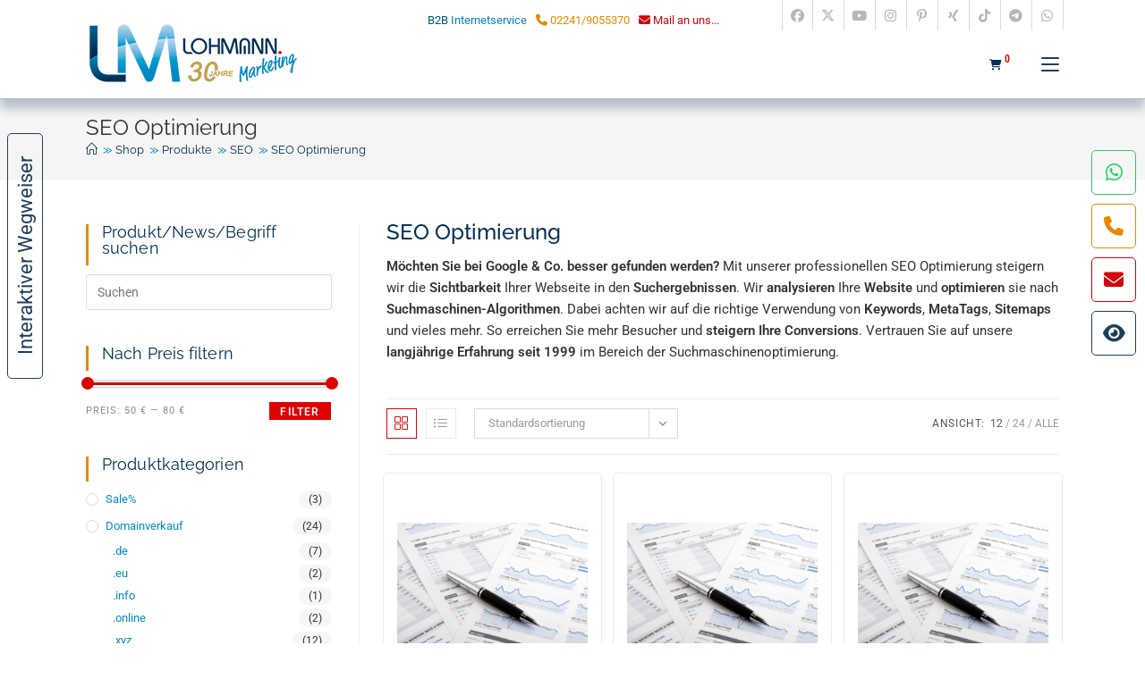

--- FILE ---
content_type: text/html; charset=UTF-8
request_url: https://www.lohmann-marketing.de/shop/seo/seo-optimierung/
body_size: 53900
content:
<!DOCTYPE html>
<html class="html" lang="de" prefix="og: https://ogp.me/ns#">
<head>
	<meta charset="UTF-8">
	<link rel="profile" href="https://gmpg.org/xfn/11">

	<meta name="viewport" content="width=device-width, initial-scale=1">
<!-- Suchmaschinen-Optimierung durch Rank Math PRO - https://rankmath.com/ -->
<title>SEO Optimierung | Lohmann Marketing</title>
<meta name="description" content="Möchten Sie bei Google &amp; Co. besser gefunden werden? Mit unserer professionellen SEO Optimierung steigern wir die Sichtbarkeit Ihrer Webseite in den Suchergebnissen."/>
<meta name="robots" content="follow, index, max-snippet:-1, max-video-preview:-1, max-image-preview:large"/>
<link rel="canonical" href="https://www.lohmann-marketing.de/shop/seo/seo-optimierung/" />
<meta property="og:locale" content="de_DE" />
<meta property="og:type" content="article" />
<meta property="og:title" content="SEO Optimierung | Lohmann Marketing" />
<meta property="og:description" content="Möchten Sie bei Google &amp; Co. besser gefunden werden? Mit unserer professionellen SEO Optimierung steigern wir die Sichtbarkeit Ihrer Webseite in den Suchergebnissen." />
<meta property="og:url" content="https://www.lohmann-marketing.de/shop/seo/seo-optimierung/" />
<meta property="og:site_name" content="Lohmann Marketing" />
<meta property="article:publisher" content="https://www.facebook.com/LohmannMarketing" />
<meta name="twitter:card" content="summary_large_image" />
<meta name="twitter:title" content="SEO Optimierung | Lohmann Marketing" />
<meta name="twitter:description" content="Möchten Sie bei Google &amp; Co. besser gefunden werden? Mit unserer professionellen SEO Optimierung steigern wir die Sichtbarkeit Ihrer Webseite in den Suchergebnissen." />
<meta name="twitter:site" content="@LM9215" />
<script type="application/ld+json" class="rank-math-schema">{"@context":"https://schema.org","@graph":[{"@type":"Organization","@id":"https://www.lohmann-marketing.de/#organization","name":"Lohmann Marketing","url":"https://www.lohmann-marketing.de","sameAs":["https://www.facebook.com/LohmannMarketing","https://twitter.com/LM9215","https://www.facebook.com/LohmannMarketing/","https://www.x.com/LM9215","https://www.youtube.com/@LohmannMarketing","https://www.instagram.com/LohmannMarketing/","https://www.pinterest.de/LohmannMarketing/","https://www.xing.com/profile/Ralf_Lohmann14","https://www.tiktok.com/@lohmannmarketing","https://t.me/LohmannMarketing","https://whatsapp.lohmann-marketing.de"],"logo":{"@type":"ImageObject","@id":"https://www.lohmann-marketing.de/#logo","url":"https://www.lohmann-marketing.de/wp-content/uploads/2023/03/logo_lohmann-marketing_240x70_30jahre.png","contentUrl":"https://www.lohmann-marketing.de/wp-content/uploads/2023/03/logo_lohmann-marketing_240x70_30jahre.png","caption":"Lohmann Marketing","inLanguage":"de","width":"240","height":"70"},"contactPoint":[{"@type":"ContactPoint","telephone":"+49-2241-9055370","contactType":"customer support"}]},{"@type":"WebSite","@id":"https://www.lohmann-marketing.de/#website","url":"https://www.lohmann-marketing.de","name":"Lohmann Marketing","publisher":{"@id":"https://www.lohmann-marketing.de/#organization"},"inLanguage":"de"},{"@type":"CollectionPage","@id":"https://www.lohmann-marketing.de/shop/seo/seo-optimierung/#webpage","url":"https://www.lohmann-marketing.de/shop/seo/seo-optimierung/","name":"SEO Optimierung | Lohmann Marketing","isPartOf":{"@id":"https://www.lohmann-marketing.de/#website"},"inLanguage":"de"},{"@context":"https://schema.org/","@graph":[{"@type":"Product","name":"SEO Optimierung (LMs Landingpages) | Lohmann Marketing","url":"https://www.lohmann-marketing.de/produkt/seo-optimierung-lms-landingpages/","@id":"https://www.lohmann-marketing.de/produkt/seo-optimierung-lms-landingpages/","description":"Wir optimieren Ihre Landingpage in Text, Bild und Tags. SEO Optimierung inklusive Linkpr\u00fcfung, Contentzuweisung und Eintrag in Google."},{"@type":"Product","name":"SEO Optimierung f\u00fcr LMs Webseiten | Lohmann Marketing","url":"https://www.lohmann-marketing.de/produkt/seo-optimierung-fuer-lms-webseiten/","@id":"https://www.lohmann-marketing.de/produkt/seo-optimierung-fuer-lms-webseiten/","description":"SEO Optimierung f\u00fcr Ihre LMs Webseite in Text, Bild und Tags. Inklusive Linkpr\u00fcfung, Contentzuweisung und Eintrag in Google."},{"@type":"Product","name":"SEO Optimierung | Lohmann Marketing","url":"https://www.lohmann-marketing.de/produkt/seo-optimierung-fuer-webseiten-und-shops/","@id":"https://www.lohmann-marketing.de/produkt/seo-optimierung-fuer-webseiten-und-shops/","description":"SEO Optimierung Ihre Webseite oder Shop in Text, Bild und Tags. Inklusive Linkpr\u00fcfung, Contentzuweisung und Eintrag in Google."},{"@type":"Product","name":"SEO Optimierung f\u00fcr WordPress Shops | Lohmann Marketing","url":"https://www.lohmann-marketing.de/produkt/seo-optimierung-wordpress-shops/","@id":"https://www.lohmann-marketing.de/produkt/seo-optimierung-wordpress-shops/","description":"SEO Optimierung f\u00fcr Ihren Shop in Text, Bild und Tags. Inklusive Linkpr\u00fcfung, Contentzuweisung und Eintrag in Google."},{"@type":"Product","name":"SEO Optimierung f\u00fcr WordPress Webseiten | Lohmann Marketing","url":"https://www.lohmann-marketing.de/produkt/seo-optimierung-wordpress-webseiten/","@id":"https://www.lohmann-marketing.de/produkt/seo-optimierung-wordpress-webseiten/","description":"SEO Optimierung f\u00fcr Ihre WordPress Webseite in Text, Bild und Tags. Inklusive Linkpr\u00fcfung, Contentzuweisung und Eintrag in Google."}]},{"image":{"@type":"imageObject","@id":"ID you want to set","url":"URL you want to set","caption":"caption you want to set"}}]}</script>
<!-- /Rank Math WordPress SEO Plugin -->

<style id='wp-img-auto-sizes-contain-inline-css'>
img:is([sizes=auto i],[sizes^="auto," i]){contain-intrinsic-size:3000px 1500px}
/*# sourceURL=wp-img-auto-sizes-contain-inline-css */
</style>
<style id='wp-emoji-styles-inline-css'>

	img.wp-smiley, img.emoji {
		display: inline !important;
		border: none !important;
		box-shadow: none !important;
		height: 1em !important;
		width: 1em !important;
		margin: 0 0.07em !important;
		vertical-align: -0.1em !important;
		background: none !important;
		padding: 0 !important;
	}
/*# sourceURL=wp-emoji-styles-inline-css */
</style>
<link rel='stylesheet' id='wp-block-library-css' href='https://www.lohmann-marketing.de/wp-includes/css/dist/block-library/style.min.css?ver=a98a4d0e88816100620672cb390ac04a' media='all' />
<style id='wp-block-library-theme-inline-css'>
.wp-block-audio :where(figcaption){color:#555;font-size:13px;text-align:center}.is-dark-theme .wp-block-audio :where(figcaption){color:#ffffffa6}.wp-block-audio{margin:0 0 1em}.wp-block-code{border:1px solid #ccc;border-radius:4px;font-family:Menlo,Consolas,monaco,monospace;padding:.8em 1em}.wp-block-embed :where(figcaption){color:#555;font-size:13px;text-align:center}.is-dark-theme .wp-block-embed :where(figcaption){color:#ffffffa6}.wp-block-embed{margin:0 0 1em}.blocks-gallery-caption{color:#555;font-size:13px;text-align:center}.is-dark-theme .blocks-gallery-caption{color:#ffffffa6}:root :where(.wp-block-image figcaption){color:#555;font-size:13px;text-align:center}.is-dark-theme :root :where(.wp-block-image figcaption){color:#ffffffa6}.wp-block-image{margin:0 0 1em}.wp-block-pullquote{border-bottom:4px solid;border-top:4px solid;color:currentColor;margin-bottom:1.75em}.wp-block-pullquote :where(cite),.wp-block-pullquote :where(footer),.wp-block-pullquote__citation{color:currentColor;font-size:.8125em;font-style:normal;text-transform:uppercase}.wp-block-quote{border-left:.25em solid;margin:0 0 1.75em;padding-left:1em}.wp-block-quote cite,.wp-block-quote footer{color:currentColor;font-size:.8125em;font-style:normal;position:relative}.wp-block-quote:where(.has-text-align-right){border-left:none;border-right:.25em solid;padding-left:0;padding-right:1em}.wp-block-quote:where(.has-text-align-center){border:none;padding-left:0}.wp-block-quote.is-large,.wp-block-quote.is-style-large,.wp-block-quote:where(.is-style-plain){border:none}.wp-block-search .wp-block-search__label{font-weight:700}.wp-block-search__button{border:1px solid #ccc;padding:.375em .625em}:where(.wp-block-group.has-background){padding:1.25em 2.375em}.wp-block-separator.has-css-opacity{opacity:.4}.wp-block-separator{border:none;border-bottom:2px solid;margin-left:auto;margin-right:auto}.wp-block-separator.has-alpha-channel-opacity{opacity:1}.wp-block-separator:not(.is-style-wide):not(.is-style-dots){width:100px}.wp-block-separator.has-background:not(.is-style-dots){border-bottom:none;height:1px}.wp-block-separator.has-background:not(.is-style-wide):not(.is-style-dots){height:2px}.wp-block-table{margin:0 0 1em}.wp-block-table td,.wp-block-table th{word-break:normal}.wp-block-table :where(figcaption){color:#555;font-size:13px;text-align:center}.is-dark-theme .wp-block-table :where(figcaption){color:#ffffffa6}.wp-block-video :where(figcaption){color:#555;font-size:13px;text-align:center}.is-dark-theme .wp-block-video :where(figcaption){color:#ffffffa6}.wp-block-video{margin:0 0 1em}:root :where(.wp-block-template-part.has-background){margin-bottom:0;margin-top:0;padding:1.25em 2.375em}
/*# sourceURL=/wp-includes/css/dist/block-library/theme.min.css */
</style>
<style id='classic-theme-styles-inline-css'>
/*! This file is auto-generated */
.wp-block-button__link{color:#fff;background-color:#32373c;border-radius:9999px;box-shadow:none;text-decoration:none;padding:calc(.667em + 2px) calc(1.333em + 2px);font-size:1.125em}.wp-block-file__button{background:#32373c;color:#fff;text-decoration:none}
/*# sourceURL=/wp-includes/css/classic-themes.min.css */
</style>
<style id='global-styles-inline-css'>
:root{--wp--preset--aspect-ratio--square: 1;--wp--preset--aspect-ratio--4-3: 4/3;--wp--preset--aspect-ratio--3-4: 3/4;--wp--preset--aspect-ratio--3-2: 3/2;--wp--preset--aspect-ratio--2-3: 2/3;--wp--preset--aspect-ratio--16-9: 16/9;--wp--preset--aspect-ratio--9-16: 9/16;--wp--preset--color--black: #000000;--wp--preset--color--cyan-bluish-gray: #abb8c3;--wp--preset--color--white: #ffffff;--wp--preset--color--pale-pink: #f78da7;--wp--preset--color--vivid-red: #cf2e2e;--wp--preset--color--luminous-vivid-orange: #ff6900;--wp--preset--color--luminous-vivid-amber: #fcb900;--wp--preset--color--light-green-cyan: #7bdcb5;--wp--preset--color--vivid-green-cyan: #00d084;--wp--preset--color--pale-cyan-blue: #8ed1fc;--wp--preset--color--vivid-cyan-blue: #0693e3;--wp--preset--color--vivid-purple: #9b51e0;--wp--preset--gradient--vivid-cyan-blue-to-vivid-purple: linear-gradient(135deg,rgb(6,147,227) 0%,rgb(155,81,224) 100%);--wp--preset--gradient--light-green-cyan-to-vivid-green-cyan: linear-gradient(135deg,rgb(122,220,180) 0%,rgb(0,208,130) 100%);--wp--preset--gradient--luminous-vivid-amber-to-luminous-vivid-orange: linear-gradient(135deg,rgb(252,185,0) 0%,rgb(255,105,0) 100%);--wp--preset--gradient--luminous-vivid-orange-to-vivid-red: linear-gradient(135deg,rgb(255,105,0) 0%,rgb(207,46,46) 100%);--wp--preset--gradient--very-light-gray-to-cyan-bluish-gray: linear-gradient(135deg,rgb(238,238,238) 0%,rgb(169,184,195) 100%);--wp--preset--gradient--cool-to-warm-spectrum: linear-gradient(135deg,rgb(74,234,220) 0%,rgb(151,120,209) 20%,rgb(207,42,186) 40%,rgb(238,44,130) 60%,rgb(251,105,98) 80%,rgb(254,248,76) 100%);--wp--preset--gradient--blush-light-purple: linear-gradient(135deg,rgb(255,206,236) 0%,rgb(152,150,240) 100%);--wp--preset--gradient--blush-bordeaux: linear-gradient(135deg,rgb(254,205,165) 0%,rgb(254,45,45) 50%,rgb(107,0,62) 100%);--wp--preset--gradient--luminous-dusk: linear-gradient(135deg,rgb(255,203,112) 0%,rgb(199,81,192) 50%,rgb(65,88,208) 100%);--wp--preset--gradient--pale-ocean: linear-gradient(135deg,rgb(255,245,203) 0%,rgb(182,227,212) 50%,rgb(51,167,181) 100%);--wp--preset--gradient--electric-grass: linear-gradient(135deg,rgb(202,248,128) 0%,rgb(113,206,126) 100%);--wp--preset--gradient--midnight: linear-gradient(135deg,rgb(2,3,129) 0%,rgb(40,116,252) 100%);--wp--preset--font-size--small: 13px;--wp--preset--font-size--medium: 20px;--wp--preset--font-size--large: 36px;--wp--preset--font-size--x-large: 42px;--wp--preset--spacing--20: 0.44rem;--wp--preset--spacing--30: 0.67rem;--wp--preset--spacing--40: 1rem;--wp--preset--spacing--50: 1.5rem;--wp--preset--spacing--60: 2.25rem;--wp--preset--spacing--70: 3.38rem;--wp--preset--spacing--80: 5.06rem;--wp--preset--shadow--natural: 6px 6px 9px rgba(0, 0, 0, 0.2);--wp--preset--shadow--deep: 12px 12px 50px rgba(0, 0, 0, 0.4);--wp--preset--shadow--sharp: 6px 6px 0px rgba(0, 0, 0, 0.2);--wp--preset--shadow--outlined: 6px 6px 0px -3px rgb(255, 255, 255), 6px 6px rgb(0, 0, 0);--wp--preset--shadow--crisp: 6px 6px 0px rgb(0, 0, 0);}:where(.is-layout-flex){gap: 0.5em;}:where(.is-layout-grid){gap: 0.5em;}body .is-layout-flex{display: flex;}.is-layout-flex{flex-wrap: wrap;align-items: center;}.is-layout-flex > :is(*, div){margin: 0;}body .is-layout-grid{display: grid;}.is-layout-grid > :is(*, div){margin: 0;}:where(.wp-block-columns.is-layout-flex){gap: 2em;}:where(.wp-block-columns.is-layout-grid){gap: 2em;}:where(.wp-block-post-template.is-layout-flex){gap: 1.25em;}:where(.wp-block-post-template.is-layout-grid){gap: 1.25em;}.has-black-color{color: var(--wp--preset--color--black) !important;}.has-cyan-bluish-gray-color{color: var(--wp--preset--color--cyan-bluish-gray) !important;}.has-white-color{color: var(--wp--preset--color--white) !important;}.has-pale-pink-color{color: var(--wp--preset--color--pale-pink) !important;}.has-vivid-red-color{color: var(--wp--preset--color--vivid-red) !important;}.has-luminous-vivid-orange-color{color: var(--wp--preset--color--luminous-vivid-orange) !important;}.has-luminous-vivid-amber-color{color: var(--wp--preset--color--luminous-vivid-amber) !important;}.has-light-green-cyan-color{color: var(--wp--preset--color--light-green-cyan) !important;}.has-vivid-green-cyan-color{color: var(--wp--preset--color--vivid-green-cyan) !important;}.has-pale-cyan-blue-color{color: var(--wp--preset--color--pale-cyan-blue) !important;}.has-vivid-cyan-blue-color{color: var(--wp--preset--color--vivid-cyan-blue) !important;}.has-vivid-purple-color{color: var(--wp--preset--color--vivid-purple) !important;}.has-black-background-color{background-color: var(--wp--preset--color--black) !important;}.has-cyan-bluish-gray-background-color{background-color: var(--wp--preset--color--cyan-bluish-gray) !important;}.has-white-background-color{background-color: var(--wp--preset--color--white) !important;}.has-pale-pink-background-color{background-color: var(--wp--preset--color--pale-pink) !important;}.has-vivid-red-background-color{background-color: var(--wp--preset--color--vivid-red) !important;}.has-luminous-vivid-orange-background-color{background-color: var(--wp--preset--color--luminous-vivid-orange) !important;}.has-luminous-vivid-amber-background-color{background-color: var(--wp--preset--color--luminous-vivid-amber) !important;}.has-light-green-cyan-background-color{background-color: var(--wp--preset--color--light-green-cyan) !important;}.has-vivid-green-cyan-background-color{background-color: var(--wp--preset--color--vivid-green-cyan) !important;}.has-pale-cyan-blue-background-color{background-color: var(--wp--preset--color--pale-cyan-blue) !important;}.has-vivid-cyan-blue-background-color{background-color: var(--wp--preset--color--vivid-cyan-blue) !important;}.has-vivid-purple-background-color{background-color: var(--wp--preset--color--vivid-purple) !important;}.has-black-border-color{border-color: var(--wp--preset--color--black) !important;}.has-cyan-bluish-gray-border-color{border-color: var(--wp--preset--color--cyan-bluish-gray) !important;}.has-white-border-color{border-color: var(--wp--preset--color--white) !important;}.has-pale-pink-border-color{border-color: var(--wp--preset--color--pale-pink) !important;}.has-vivid-red-border-color{border-color: var(--wp--preset--color--vivid-red) !important;}.has-luminous-vivid-orange-border-color{border-color: var(--wp--preset--color--luminous-vivid-orange) !important;}.has-luminous-vivid-amber-border-color{border-color: var(--wp--preset--color--luminous-vivid-amber) !important;}.has-light-green-cyan-border-color{border-color: var(--wp--preset--color--light-green-cyan) !important;}.has-vivid-green-cyan-border-color{border-color: var(--wp--preset--color--vivid-green-cyan) !important;}.has-pale-cyan-blue-border-color{border-color: var(--wp--preset--color--pale-cyan-blue) !important;}.has-vivid-cyan-blue-border-color{border-color: var(--wp--preset--color--vivid-cyan-blue) !important;}.has-vivid-purple-border-color{border-color: var(--wp--preset--color--vivid-purple) !important;}.has-vivid-cyan-blue-to-vivid-purple-gradient-background{background: var(--wp--preset--gradient--vivid-cyan-blue-to-vivid-purple) !important;}.has-light-green-cyan-to-vivid-green-cyan-gradient-background{background: var(--wp--preset--gradient--light-green-cyan-to-vivid-green-cyan) !important;}.has-luminous-vivid-amber-to-luminous-vivid-orange-gradient-background{background: var(--wp--preset--gradient--luminous-vivid-amber-to-luminous-vivid-orange) !important;}.has-luminous-vivid-orange-to-vivid-red-gradient-background{background: var(--wp--preset--gradient--luminous-vivid-orange-to-vivid-red) !important;}.has-very-light-gray-to-cyan-bluish-gray-gradient-background{background: var(--wp--preset--gradient--very-light-gray-to-cyan-bluish-gray) !important;}.has-cool-to-warm-spectrum-gradient-background{background: var(--wp--preset--gradient--cool-to-warm-spectrum) !important;}.has-blush-light-purple-gradient-background{background: var(--wp--preset--gradient--blush-light-purple) !important;}.has-blush-bordeaux-gradient-background{background: var(--wp--preset--gradient--blush-bordeaux) !important;}.has-luminous-dusk-gradient-background{background: var(--wp--preset--gradient--luminous-dusk) !important;}.has-pale-ocean-gradient-background{background: var(--wp--preset--gradient--pale-ocean) !important;}.has-electric-grass-gradient-background{background: var(--wp--preset--gradient--electric-grass) !important;}.has-midnight-gradient-background{background: var(--wp--preset--gradient--midnight) !important;}.has-small-font-size{font-size: var(--wp--preset--font-size--small) !important;}.has-medium-font-size{font-size: var(--wp--preset--font-size--medium) !important;}.has-large-font-size{font-size: var(--wp--preset--font-size--large) !important;}.has-x-large-font-size{font-size: var(--wp--preset--font-size--x-large) !important;}
:where(.wp-block-post-template.is-layout-flex){gap: 1.25em;}:where(.wp-block-post-template.is-layout-grid){gap: 1.25em;}
:where(.wp-block-term-template.is-layout-flex){gap: 1.25em;}:where(.wp-block-term-template.is-layout-grid){gap: 1.25em;}
:where(.wp-block-columns.is-layout-flex){gap: 2em;}:where(.wp-block-columns.is-layout-grid){gap: 2em;}
:root :where(.wp-block-pullquote){font-size: 1.5em;line-height: 1.6;}
/*# sourceURL=global-styles-inline-css */
</style>
<link data-minify="1" rel='stylesheet' id='lm-glossary-styles-css' href='https://www.lohmann-marketing.de/wp-content/cache/min/1/wp-content/plugins/lm-glossary/assets/style.css?ver=1769156806' media='all' />
<style id='woocommerce-inline-inline-css'>
.woocommerce form .form-row .required { visibility: visible; }
/*# sourceURL=woocommerce-inline-inline-css */
</style>
<link rel='preload' as='font' type='font/woff2' crossorigin='anonymous' id='tinvwl-webfont-font-css' href='https://www.lohmann-marketing.de/wp-content/plugins/ti-woocommerce-wishlist/assets/fonts/tinvwl-webfont.woff2?ver=xu2uyi' media='all' />
<link data-minify="1" rel='stylesheet' id='tinvwl-webfont-css' href='https://www.lohmann-marketing.de/wp-content/cache/min/1/wp-content/plugins/ti-woocommerce-wishlist/assets/css/webfont.min.css?ver=1769156806' media='all' />
<link rel='stylesheet' id='tinvwl-css' href='https://www.lohmann-marketing.de/wp-content/plugins/ti-woocommerce-wishlist/assets/css/public.min.css?ver=2.11.1' media='all' />
<link rel='stylesheet' id='oceanwp-style-css' href='https://www.lohmann-marketing.de/wp-content/themes/oceanwp/assets/css/style.min.css?ver=1.0' media='all' />
<link rel='stylesheet' id='child-style-css' href='https://www.lohmann-marketing.de/wp-content/themes/oceanwp-child-theme-master/style.css?ver=a98a4d0e88816100620672cb390ac04a' media='all' />
<link rel='stylesheet' id='oceanwp-woo-mini-cart-css' href='https://www.lohmann-marketing.de/wp-content/themes/oceanwp/assets/css/woo/woo-mini-cart.min.css?ver=a98a4d0e88816100620672cb390ac04a' media='all' />
<link data-minify="1" rel='stylesheet' id='font-awesome-css' href='https://www.lohmann-marketing.de/wp-content/cache/min/1/wp-content/themes/oceanwp/assets/fonts/fontawesome/css/all.min.css?ver=1769156806' media='all' />
<link data-minify="1" rel='stylesheet' id='simple-line-icons-css' href='https://www.lohmann-marketing.de/wp-content/cache/min/1/wp-content/themes/oceanwp/assets/css/third/simple-line-icons.min.css?ver=1769156806' media='all' />
<link rel='stylesheet' id='oceanwp-hamburgers-css' href='https://www.lohmann-marketing.de/wp-content/themes/oceanwp/assets/css/third/hamburgers/hamburgers.min.css?ver=1.0' media='all' />
<link data-minify="1" rel='stylesheet' id='oceanwp-collapse-r-css' href='https://www.lohmann-marketing.de/wp-content/cache/min/1/wp-content/themes/oceanwp/assets/css/third/hamburgers/types/collapse-r.css?ver=1769156806' media='all' />
<link data-minify="1" rel='stylesheet' id='oceanwp-google-font-roboto-css' href='https://www.lohmann-marketing.de/wp-content/cache/min/1/wp-content/uploads/oceanwp-webfonts-css/0e5d96a9138a36cc292631d0458c248c.css?ver=1769156806' media='all' />
<link data-minify="1" rel='stylesheet' id='oceanwp-google-font-raleway-css' href='https://www.lohmann-marketing.de/wp-content/cache/min/1/wp-content/uploads/oceanwp-webfonts-css/b631bc9963e5f5285397b5975c8758d8.css?ver=1769156806' media='all' />
<link data-minify="1" rel='stylesheet' id='oceanwp-google-font-roboto-condensed-css' href='https://www.lohmann-marketing.de/wp-content/cache/min/1/wp-content/uploads/oceanwp-webfonts-css/234680357724e96c123ebcd1dec59993.css?ver=1769156806' media='all' />
<link data-minify="1" rel='stylesheet' id='woocommerce-gzd-layout-css' href='https://www.lohmann-marketing.de/wp-content/cache/min/1/wp-content/plugins/woocommerce-germanized/build/static/layout-styles.css?ver=1769156806' media='all' />
<style id='woocommerce-gzd-layout-inline-css'>
.woocommerce-checkout .shop_table { background-color: #eeeeee; } .product p.deposit-packaging-type { font-size: 1.25em !important; } p.woocommerce-shipping-destination { display: none; }
                .wc-gzd-nutri-score-value-a {
                    background: var(--wpr-bg-228154e5-4518-47c4-9388-8dbd76312570) no-repeat;
                }
                .wc-gzd-nutri-score-value-b {
                    background: var(--wpr-bg-cb62363f-b5ea-4638-a3bc-3d6a88a07bd7) no-repeat;
                }
                .wc-gzd-nutri-score-value-c {
                    background: var(--wpr-bg-305cd924-8a67-466c-8f63-225db1068df0) no-repeat;
                }
                .wc-gzd-nutri-score-value-d {
                    background: var(--wpr-bg-0c45834b-702e-4c8e-9818-7611615528d7) no-repeat;
                }
                .wc-gzd-nutri-score-value-e {
                    background: var(--wpr-bg-91a31855-c576-47b3-b234-cd84a4743f92) no-repeat;
                }
            
/*# sourceURL=woocommerce-gzd-layout-inline-css */
</style>
<link rel='stylesheet' id='ubermenu-css' href='https://www.lohmann-marketing.de/wp-content/plugins/ubermenu/pro/assets/css/ubermenu.min.css?ver=3.8.1' media='all' />
<link data-minify="1" rel='stylesheet' id='ubermenu-vanilla-css' href='https://www.lohmann-marketing.de/wp-content/cache/min/1/wp-content/plugins/ubermenu/assets/css/skins/vanilla.css?ver=1769156806' media='all' />
<link rel='stylesheet' id='oceanwp-woocommerce-css' href='https://www.lohmann-marketing.de/wp-content/themes/oceanwp/assets/css/woo/woocommerce.min.css?ver=a98a4d0e88816100620672cb390ac04a' media='all' />
<link data-minify="1" rel='stylesheet' id='oceanwp-woo-star-font-css' href='https://www.lohmann-marketing.de/wp-content/cache/min/1/wp-content/themes/oceanwp/assets/css/woo/woo-star-font.min.css?ver=1769156806' media='all' />
<link rel='stylesheet' id='oceanwp-wishlist-css' href='https://www.lohmann-marketing.de/wp-content/themes/oceanwp/assets/css/woo/wishlist.min.css?ver=a98a4d0e88816100620672cb390ac04a' media='all' />
<link data-minify="1" rel='stylesheet' id='oe-widgets-style-css' href='https://www.lohmann-marketing.de/wp-content/cache/background-css/1/www.lohmann-marketing.de/wp-content/cache/min/1/wp-content/plugins/ocean-extra/assets/css/widgets.css?ver=1769156806&wpr_t=1769239274' media='all' />
<link data-minify="1" rel='stylesheet' id='ow-perfect-scrollbar-css' href='https://www.lohmann-marketing.de/wp-content/cache/min/1/wp-content/themes/oceanwp/assets/css/third/perfect-scrollbar.css?ver=1769156806' media='all' />
<link rel='stylesheet' id='omw-styles-css' href='https://www.lohmann-marketing.de/wp-content/plugins/ocean-modal-window/assets/css/style.min.css?ver=a98a4d0e88816100620672cb390ac04a' media='all' />
<link rel='stylesheet' id='osh-styles-css' href='https://www.lohmann-marketing.de/wp-content/plugins/ocean-sticky-header/assets/css/style.min.css?ver=a98a4d0e88816100620672cb390ac04a' media='all' />
<style id='themecomplete-extra-css-inline-css'>
.woocommerce #content table.cart img.epo-upload-image, .woocommerce table.cart img.epo-upload-image, .woocommerce-page #content table.cart img.epo-upload-image, .woocommerce-page table.cart img.epo-upload-image, .epo-upload-image {max-width: 70% !important;max-height: none !important;}
.tm-extra-product-options-totals .price.amount{font-family: 'raleway'}
.tc-totals-form dl.tm-extra-product-options-totals{margin:-10px 0 0 0}
.tc-label, .tm-label{font-weight:400 !important}
.woocommerce div.product form.cart{padding:10px 0}
.tm-extra-product-options .tm-extra-product-options-fields, .tm-extra-product-options .tmcp-ul-wrap{margin-left:0 !important}
.auswahl-box{margin-top:-15px;margin-left:15px;margin-bottom:15px !important;padding-top:10px !important;background:#f4f4f4;border:1px solid #ddd}
.tm-extra-product-options .tm_divider{width:50%}
.tm-extra-product-options .tc-cell hr{margin:7px 15px !important;width:50%}
.tm-extra-product-options .tm_padding{padding:0.3em 0}
.tm-section-description{padding-top:0px}
@media only screen and (max-width:1630px){.tm-floating-box{display:none !important}}
.tm-fb{max-height:350px; max-width:250px}
.tm-floating-box dl{margin:20px 3px}
.tm-floating-box{background:rgba(250, 250, 250, 0.9);border:1px solid #ddd;margin:2px}
.tm-fb dd{margin:0;padding:3px 0;line-height:1.3;border-bottom:1px dotted rgba(0, 0, 0, 0.5)}
.tm-fb dt{padding-bottom:0px;padding-top:10px}
.tm-floating-box .tm-unit-price, .tm-floating-box .tm-final-totals, .tm-floating-box .tm-options-totals, .tm-floating-box .tm-fee-totals{margin:-7px 0}
.tm-extra-product-options ul.tmcp-ul-wrap.tm-variation-ul-radio li.tmcp-field-wrap, .tm-extra-product-options ul.tmcp-ul-wrap.tm-variation-ul-color li.tmcp-field-wrap, .tm-extra-product-options ul.tmcp-ul-wrap.tm-variation-ul-image li.tmcp-field-wrap, .tm-extra-product-options ul.tmcp-ul-wrap.tm-element-ul-checkbox li.tmcp-field-wrap, .tm-extra-product-options ul.tmcp-ul-wrap.tm-element-ul-radio li.tmcp-field-wrap{padding:0}
.tm-extra-product-options .tc-col-auto, .tm-extra-product-options .tc-cell.tc-col-auto, .tc-cell.tc-col-auto, .tc-col-auto{width:170px}
.woocommerce .summary ul, .woocommerce #tab-description ul{font-family:arial}
.tm-floating-box::before {content: "Expressübersicht";background:#008ac4;color:#fff;padding:5px 20px;border-radius:0 15px}
/*# sourceURL=themecomplete-extra-css-inline-css */
</style>
<style id='rocket-lazyload-inline-css'>
.rll-youtube-player{position:relative;padding-bottom:56.23%;height:0;overflow:hidden;max-width:100%;}.rll-youtube-player:focus-within{outline: 2px solid currentColor;outline-offset: 5px;}.rll-youtube-player iframe{position:absolute;top:0;left:0;width:100%;height:100%;z-index:100;background:0 0}.rll-youtube-player img{bottom:0;display:block;left:0;margin:auto;max-width:100%;width:100%;position:absolute;right:0;top:0;border:none;height:auto;-webkit-transition:.4s all;-moz-transition:.4s all;transition:.4s all}.rll-youtube-player img:hover{-webkit-filter:brightness(75%)}.rll-youtube-player .play{height:100%;width:100%;left:0;top:0;position:absolute;background:var(--wpr-bg-bb872019-6f88-46b4-820d-2c675e45f466) no-repeat center;background-color: transparent !important;cursor:pointer;border:none;}.wp-embed-responsive .wp-has-aspect-ratio .rll-youtube-player{position:absolute;padding-bottom:0;width:100%;height:100%;top:0;bottom:0;left:0;right:0}
/*# sourceURL=rocket-lazyload-inline-css */
</style>
<script src="https://www.lohmann-marketing.de/wp-includes/js/jquery/jquery.min.js?ver=3.7.1" id="jquery-core-js"></script>
<script src="https://www.lohmann-marketing.de/wp-includes/js/jquery/jquery-migrate.min.js?ver=3.4.1" id="jquery-migrate-js"></script>
<script src="https://www.lohmann-marketing.de/wp-content/plugins/woocommerce/assets/js/jquery-blockui/jquery.blockUI.min.js?ver=2.7.0-wc.10.4.3" id="wc-jquery-blockui-js" data-wp-strategy="defer"></script>
<script id="wc-add-to-cart-js-extra">
var wc_add_to_cart_params = {"ajax_url":"/wp-admin/admin-ajax.php","wc_ajax_url":"/?wc-ajax=%%endpoint%%","i18n_view_cart":"Warenkorb","cart_url":"https://www.lohmann-marketing.de/cart/","is_cart":"","cart_redirect_after_add":"no"};
//# sourceURL=wc-add-to-cart-js-extra
</script>
<script src="https://www.lohmann-marketing.de/wp-content/plugins/woocommerce/assets/js/frontend/add-to-cart.min.js?ver=10.4.3" id="wc-add-to-cart-js" defer data-wp-strategy="defer"></script>
<script src="https://www.lohmann-marketing.de/wp-content/plugins/woocommerce/assets/js/js-cookie/js.cookie.min.js?ver=2.1.4-wc.10.4.3" id="wc-js-cookie-js" data-wp-strategy="defer"></script>
<script id="woocommerce-js-extra">
var woocommerce_params = {"ajax_url":"/wp-admin/admin-ajax.php","wc_ajax_url":"/?wc-ajax=%%endpoint%%","i18n_password_show":"Passwort anzeigen","i18n_password_hide":"Passwort ausblenden"};
//# sourceURL=woocommerce-js-extra
</script>
<script src="https://www.lohmann-marketing.de/wp-content/plugins/woocommerce/assets/js/frontend/woocommerce.min.js?ver=10.4.3" id="woocommerce-js" defer data-wp-strategy="defer"></script>
<script id="wc-gzd-unit-price-observer-queue-js-extra">
var wc_gzd_unit_price_observer_queue_params = {"ajax_url":"/wp-admin/admin-ajax.php","wc_ajax_url":"/?wc-ajax=%%endpoint%%","refresh_unit_price_nonce":"55c6e90cc3"};
//# sourceURL=wc-gzd-unit-price-observer-queue-js-extra
</script>
<script data-minify="1" src="https://www.lohmann-marketing.de/wp-content/cache/min/1/wp-content/plugins/woocommerce-germanized/build/static/unit-price-observer-queue.js?ver=1768591087" id="wc-gzd-unit-price-observer-queue-js" defer data-wp-strategy="defer"></script>
<script src="https://www.lohmann-marketing.de/wp-content/plugins/woocommerce/assets/js/accounting/accounting.min.js?ver=0.4.2" id="wc-accounting-js"></script>
<script id="wc-gzd-unit-price-observer-js-extra">
var wc_gzd_unit_price_observer_params = {"wrapper":".product","price_selector":{"p.price":{"is_total_price":false,"is_primary_selector":true,"quantity_selector":""}},"replace_price":"1","product_id":"9969","price_decimal_sep":",","price_thousand_sep":".","qty_selector":"input.quantity, input.qty","refresh_on_load":""};
//# sourceURL=wc-gzd-unit-price-observer-js-extra
</script>
<script data-minify="1" src="https://www.lohmann-marketing.de/wp-content/cache/min/1/wp-content/plugins/woocommerce-germanized/build/static/unit-price-observer.js?ver=1768591087" id="wc-gzd-unit-price-observer-js" defer data-wp-strategy="defer"></script>

<!-- Affiliates Manager plugin v2.9.49 - https://wpaffiliatemanager.com/ -->
<style id="ubermenu-custom-generated-css">
/** UberMenu Responsive Styles (Breakpoint Setting) **/
@media screen and (min-width: 1281px){
  .ubermenu{ display:block !important; } .ubermenu-responsive .ubermenu-item.ubermenu-hide-desktop{ display:none !important; } .ubermenu-responsive.ubermenu-retractors-responsive .ubermenu-retractor-mobile{ display:none; }  /* Top level items full height */ .ubermenu.ubermenu-horizontal.ubermenu-items-vstretch .ubermenu-nav{   display:flex;   align-items:stretch; } .ubermenu.ubermenu-horizontal.ubermenu-items-vstretch .ubermenu-item.ubermenu-item-level-0{   display:flex;   flex-direction:column; } .ubermenu.ubermenu-horizontal.ubermenu-items-vstretch .ubermenu-item.ubermenu-item-level-0 > .ubermenu-target{   flex:1;   display:flex;   align-items:center; flex-wrap:wrap; } .ubermenu.ubermenu-horizontal.ubermenu-items-vstretch .ubermenu-item.ubermenu-item-level-0 > .ubermenu-target > .ubermenu-target-divider{ position:static; flex-basis:100%; } .ubermenu.ubermenu-horizontal.ubermenu-items-vstretch .ubermenu-item.ubermenu-item-level-0 > .ubermenu-target.ubermenu-item-layout-image_left > .ubermenu-target-text{ padding-left:1em; } .ubermenu.ubermenu-horizontal.ubermenu-items-vstretch .ubermenu-item.ubermenu-item-level-0 > .ubermenu-target.ubermenu-item-layout-image_right > .ubermenu-target-text{ padding-right:1em; } .ubermenu.ubermenu-horizontal.ubermenu-items-vstretch .ubermenu-item.ubermenu-item-level-0 > .ubermenu-target.ubermenu-item-layout-image_above, .ubermenu.ubermenu-horizontal.ubermenu-items-vstretch .ubermenu-item.ubermenu-item-level-0 > .ubermenu-target.ubermenu-item-layout-image_below{ flex-direction:column; } .ubermenu.ubermenu-horizontal.ubermenu-items-vstretch .ubermenu-item.ubermenu-item-level-0 > .ubermenu-submenu-drop{   top:100%; } .ubermenu.ubermenu-horizontal.ubermenu-items-vstretch .ubermenu-item-level-0:not(.ubermenu-align-right) + .ubermenu-item.ubermenu-align-right{ margin-left:auto; } .ubermenu.ubermenu-horizontal.ubermenu-items-vstretch .ubermenu-item.ubermenu-item-level-0 > .ubermenu-target.ubermenu-content-align-left{   justify-content:flex-start; } .ubermenu.ubermenu-horizontal.ubermenu-items-vstretch .ubermenu-item.ubermenu-item-level-0 > .ubermenu-target.ubermenu-content-align-center{   justify-content:center; } .ubermenu.ubermenu-horizontal.ubermenu-items-vstretch .ubermenu-item.ubermenu-item-level-0 > .ubermenu-target.ubermenu-content-align-right{   justify-content:flex-end; }  /* Force current submenu always open but below others */ .ubermenu-force-current-submenu .ubermenu-item-level-0.ubermenu-current-menu-item > .ubermenu-submenu-drop, .ubermenu-force-current-submenu .ubermenu-item-level-0.ubermenu-current-menu-ancestor > .ubermenu-submenu-drop {     display: block!important;     opacity: 1!important;     visibility: visible!important;     margin: 0!important;     top: auto!important;     height: auto;     z-index:19; }   /* Invert Horizontal menu to make subs go up */ .ubermenu-invert.ubermenu-horizontal .ubermenu-item-level-0 > .ubermenu-submenu-drop, .ubermenu-invert.ubermenu-horizontal.ubermenu-items-vstretch .ubermenu-item.ubermenu-item-level-0>.ubermenu-submenu-drop{  top:auto;  bottom:100%; } .ubermenu-invert.ubermenu-horizontal.ubermenu-sub-indicators .ubermenu-item-level-0.ubermenu-has-submenu-drop > .ubermenu-target > .ubermenu-sub-indicator{ transform:rotate(180deg); } /* Make second level flyouts fly up */ .ubermenu-invert.ubermenu-horizontal .ubermenu-submenu .ubermenu-item.ubermenu-active > .ubermenu-submenu-type-flyout{     top:auto;     bottom:0; } /* Clip the submenus properly when inverted */ .ubermenu-invert.ubermenu-horizontal .ubermenu-item-level-0 > .ubermenu-submenu-drop{     clip: rect(-5000px,5000px,auto,-5000px); }    /* Invert Vertical menu to make subs go left */ .ubermenu-invert.ubermenu-vertical .ubermenu-item-level-0 > .ubermenu-submenu-drop{   right:100%;   left:auto; } .ubermenu-invert.ubermenu-vertical.ubermenu-sub-indicators .ubermenu-item-level-0.ubermenu-item-has-children > .ubermenu-target > .ubermenu-sub-indicator{   right:auto;   left:10px; transform:rotate(90deg); } .ubermenu-vertical.ubermenu-invert .ubermenu-item > .ubermenu-submenu-drop {   clip: rect(-5000px,5000px,5000px,-5000px); } /* Vertical Flyout > Flyout */ .ubermenu-vertical.ubermenu-invert.ubermenu-sub-indicators .ubermenu-has-submenu-drop > .ubermenu-target{   padding-left:25px; } .ubermenu-vertical.ubermenu-invert .ubermenu-item > .ubermenu-target > .ubermenu-sub-indicator {   right:auto;   left:10px;   transform:rotate(90deg); } .ubermenu-vertical.ubermenu-invert .ubermenu-item > .ubermenu-submenu-drop.ubermenu-submenu-type-flyout, .ubermenu-vertical.ubermenu-invert .ubermenu-submenu-type-flyout > .ubermenu-item > .ubermenu-submenu-drop {   right: 100%;   left: auto; }  .ubermenu-responsive-toggle{ display:none; }
}
@media screen and (max-width: 1280px){
   .ubermenu-responsive-toggle, .ubermenu-sticky-toggle-wrapper { display: block; }  .ubermenu-responsive{ width:100%; max-height:600px; visibility:visible; overflow:visible;  -webkit-transition:max-height 1s ease-in; transition:max-height .3s ease-in; } .ubermenu-responsive.ubermenu-mobile-accordion:not(.ubermenu-mobile-modal):not(.ubermenu-in-transition):not(.ubermenu-responsive-collapse){ max-height:none; } .ubermenu-responsive.ubermenu-items-align-center{   text-align:left; } .ubermenu-responsive.ubermenu{ margin:0; } .ubermenu-responsive.ubermenu .ubermenu-nav{ display:block; }  .ubermenu-responsive.ubermenu-responsive-nocollapse, .ubermenu-repsonsive.ubermenu-no-transitions{ display:block; max-height:none; }  .ubermenu-responsive.ubermenu-responsive-collapse{ max-height:none; visibility:visible; overflow:visible; } .ubermenu-responsive.ubermenu-responsive-collapse{ max-height:0; overflow:hidden !important; visibility:hidden; } .ubermenu-responsive.ubermenu-in-transition, .ubermenu-responsive.ubermenu-in-transition .ubermenu-nav{ overflow:hidden !important; visibility:visible; } .ubermenu-responsive.ubermenu-responsive-collapse:not(.ubermenu-in-transition){ border-top-width:0; border-bottom-width:0; } .ubermenu-responsive.ubermenu-responsive-collapse .ubermenu-item .ubermenu-submenu{ display:none; }  .ubermenu-responsive .ubermenu-item-level-0{ width:50%; } .ubermenu-responsive.ubermenu-responsive-single-column .ubermenu-item-level-0{ float:none; clear:both; width:100%; } .ubermenu-responsive .ubermenu-item.ubermenu-item-level-0 > .ubermenu-target{ border:none; box-shadow:none; } .ubermenu-responsive .ubermenu-item.ubermenu-has-submenu-flyout{ position:static; } .ubermenu-responsive.ubermenu-sub-indicators .ubermenu-submenu-type-flyout .ubermenu-has-submenu-drop > .ubermenu-target > .ubermenu-sub-indicator{ transform:rotate(0); right:10px; left:auto; } .ubermenu-responsive .ubermenu-nav .ubermenu-item .ubermenu-submenu.ubermenu-submenu-drop{ width:100%; min-width:100%; max-width:100%; top:auto; left:0 !important; } .ubermenu-responsive.ubermenu-has-border .ubermenu-nav .ubermenu-item .ubermenu-submenu.ubermenu-submenu-drop{ left: -1px !important; /* For borders */ } .ubermenu-responsive .ubermenu-submenu.ubermenu-submenu-type-mega > .ubermenu-item.ubermenu-column{ min-height:0; border-left:none;  float:left; /* override left/center/right content alignment */ display:block; } .ubermenu-responsive .ubermenu-item.ubermenu-active > .ubermenu-submenu.ubermenu-submenu-type-mega{     max-height:none;     height:auto;/*prevent overflow scrolling since android is still finicky*/     overflow:visible; } .ubermenu-responsive.ubermenu-transition-slide .ubermenu-item.ubermenu-in-transition > .ubermenu-submenu-drop{ max-height:1000px; /* because of slide transition */ } .ubermenu .ubermenu-submenu-type-flyout .ubermenu-submenu-type-mega{ min-height:0; } .ubermenu.ubermenu-responsive .ubermenu-column, .ubermenu.ubermenu-responsive .ubermenu-column-auto{ min-width:50%; } .ubermenu.ubermenu-responsive .ubermenu-autoclear > .ubermenu-column{ clear:none; } .ubermenu.ubermenu-responsive .ubermenu-column:nth-of-type(2n+1){ clear:both; } .ubermenu.ubermenu-responsive .ubermenu-submenu-retractor-top:not(.ubermenu-submenu-retractor-top-2) .ubermenu-column:nth-of-type(2n+1){ clear:none; } .ubermenu.ubermenu-responsive .ubermenu-submenu-retractor-top:not(.ubermenu-submenu-retractor-top-2) .ubermenu-column:nth-of-type(2n+2){ clear:both; }  .ubermenu-responsive-single-column-subs .ubermenu-submenu .ubermenu-item { float: none; clear: both; width: 100%; min-width: 100%; }   .ubermenu.ubermenu-responsive .ubermenu-tabs, .ubermenu.ubermenu-responsive .ubermenu-tabs-group, .ubermenu.ubermenu-responsive .ubermenu-tab, .ubermenu.ubermenu-responsive .ubermenu-tab-content-panel{ /** TABS SHOULD BE 100%  ACCORDION */ width:100%; min-width:100%; max-width:100%; left:0; } .ubermenu.ubermenu-responsive .ubermenu-tabs, .ubermenu.ubermenu-responsive .ubermenu-tab-content-panel{ min-height:0 !important;/* Override Inline Style from JS */ } .ubermenu.ubermenu-responsive .ubermenu-tabs{ z-index:15; } .ubermenu.ubermenu-responsive .ubermenu-tab-content-panel{ z-index:20; } /* Tab Layering */ .ubermenu-responsive .ubermenu-tab{ position:relative; } .ubermenu-responsive .ubermenu-tab.ubermenu-active{ position:relative; z-index:20; } .ubermenu-responsive .ubermenu-tab > .ubermenu-target{ border-width:0 0 1px 0; } .ubermenu-responsive.ubermenu-sub-indicators .ubermenu-tabs > .ubermenu-tabs-group > .ubermenu-tab.ubermenu-has-submenu-drop > .ubermenu-target > .ubermenu-sub-indicator{ transform:rotate(0); right:10px; left:auto; }  .ubermenu-responsive .ubermenu-tabs > .ubermenu-tabs-group > .ubermenu-tab > .ubermenu-tab-content-panel{ top:auto; border-width:1px; } .ubermenu-responsive .ubermenu-tab-layout-bottom > .ubermenu-tabs-group{ /*position:relative;*/ }   .ubermenu-reponsive .ubermenu-item-level-0 > .ubermenu-submenu-type-stack{ /* Top Level Stack Columns */ position:relative; }  .ubermenu-responsive .ubermenu-submenu-type-stack .ubermenu-column, .ubermenu-responsive .ubermenu-submenu-type-stack .ubermenu-column-auto{ /* Stack Columns */ width:100%; max-width:100%; }   .ubermenu-responsive .ubermenu-item-mini{ /* Mini items */ min-width:0; width:auto; float:left; clear:none !important; } .ubermenu-responsive .ubermenu-item.ubermenu-item-mini > a.ubermenu-target{ padding-left:20px; padding-right:20px; }   .ubermenu-responsive .ubermenu-item.ubermenu-hide-mobile{ /* Hiding items */ display:none !important; }  .ubermenu-responsive.ubermenu-hide-bkgs .ubermenu-submenu.ubermenu-submenu-bkg-img{ /** Hide Background Images in Submenu */ background-image:none; } .ubermenu.ubermenu-responsive .ubermenu-item-level-0.ubermenu-item-mini{ min-width:0; width:auto; } .ubermenu-vertical .ubermenu-item.ubermenu-item-level-0{ width:100%; } .ubermenu-vertical.ubermenu-sub-indicators .ubermenu-item-level-0.ubermenu-item-has-children > .ubermenu-target > .ubermenu-sub-indicator{ right:10px; left:auto; transform:rotate(0); } .ubermenu-vertical .ubermenu-item.ubermenu-item-level-0.ubermenu-relative.ubermenu-active > .ubermenu-submenu-drop.ubermenu-submenu-align-vertical_parent_item{     top:auto; }   .ubermenu.ubermenu-responsive .ubermenu-tabs{     position:static; } /* Tabs on Mobile with mouse (but not click) - leave space to hover off */ .ubermenu:not(.ubermenu-is-mobile):not(.ubermenu-submenu-indicator-closes) .ubermenu-submenu .ubermenu-tab[data-ubermenu-trigger="mouseover"] .ubermenu-tab-content-panel, .ubermenu:not(.ubermenu-is-mobile):not(.ubermenu-submenu-indicator-closes) .ubermenu-submenu .ubermenu-tab[data-ubermenu-trigger="hover_intent"] .ubermenu-tab-content-panel{     margin-left:6%; width:94%; min-width:94%; }  /* Sub indicator close visibility */ .ubermenu.ubermenu-submenu-indicator-closes .ubermenu-active > .ubermenu-target > .ubermenu-sub-indicator-close{ display:block; display: flex; align-items: center; justify-content: center; } .ubermenu.ubermenu-submenu-indicator-closes .ubermenu-active > .ubermenu-target > .ubermenu-sub-indicator{ display:none; }  .ubermenu .ubermenu-tabs .ubermenu-tab-content-panel{     box-shadow: 0 5px 10px rgba(0,0,0,.075); }  /* When submenus and items go full width, move items back to appropriate positioning */ .ubermenu .ubermenu-submenu-rtl {     direction: ltr; }   /* Fixed position mobile menu */ .ubermenu.ubermenu-mobile-modal{   position:fixed;   z-index:9999999; opacity:1;   top:0;   left:0;   width:100%;   width:100vw;   max-width:100%;   max-width:100vw; height:100%; height:calc(100vh - calc(100vh - 100%)); height:-webkit-fill-available; max-height:calc(100vh - calc(100vh - 100%)); max-height:-webkit-fill-available;   border:none; box-sizing:border-box;    display:flex;   flex-direction:column;   justify-content:flex-start; overflow-y:auto !important; /* for non-accordion mode */ overflow-x:hidden !important; overscroll-behavior: contain; transform:scale(1); transition-duration:.1s; transition-property: all; } .ubermenu.ubermenu-mobile-modal.ubermenu-mobile-accordion.ubermenu-interaction-press{ overflow-y:hidden !important; } .ubermenu.ubermenu-mobile-modal.ubermenu-responsive-collapse{ overflow:hidden !important; opacity:0; transform:scale(.9); visibility:hidden; } .ubermenu.ubermenu-mobile-modal .ubermenu-nav{   flex:1;   overflow-y:auto !important; overscroll-behavior: contain; } .ubermenu.ubermenu-mobile-modal .ubermenu-item-level-0{ margin:0; } .ubermenu.ubermenu-mobile-modal .ubermenu-mobile-close-button{ border:none; background:none; border-radius:0; padding:1em; color:inherit; display:inline-block; text-align:center; font-size:14px; } .ubermenu.ubermenu-mobile-modal .ubermenu-mobile-footer .ubermenu-mobile-close-button{ width: 100%; display: flex; align-items: center; justify-content: center; } .ubermenu.ubermenu-mobile-modal .ubermenu-mobile-footer .ubermenu-mobile-close-button .ubermenu-icon-essential, .ubermenu.ubermenu-mobile-modal .ubermenu-mobile-footer .ubermenu-mobile-close-button .fas.fa-times{ margin-right:.2em; }  /* Header/Footer Mobile content */ .ubermenu .ubermenu-mobile-header, .ubermenu .ubermenu-mobile-footer{ display:block; text-align:center; color:inherit; }  /* Accordion submenus mobile (single column tablet) */ .ubermenu.ubermenu-responsive-single-column.ubermenu-mobile-accordion.ubermenu-interaction-press .ubermenu-item > .ubermenu-submenu-drop, .ubermenu.ubermenu-responsive-single-column.ubermenu-mobile-accordion.ubermenu-interaction-press .ubermenu-tab > .ubermenu-tab-content-panel{ box-sizing:border-box; border-left:none; border-right:none; box-shadow:none; } .ubermenu.ubermenu-responsive-single-column.ubermenu-mobile-accordion.ubermenu-interaction-press .ubermenu-item.ubermenu-active > .ubermenu-submenu-drop, .ubermenu.ubermenu-responsive-single-column.ubermenu-mobile-accordion.ubermenu-interaction-press .ubermenu-tab.ubermenu-active > .ubermenu-tab-content-panel{   position:static; }   /* Accordion indented - remove borders and extra spacing from headers */ .ubermenu.ubermenu-mobile-accordion-indent .ubermenu-submenu.ubermenu-submenu-drop, .ubermenu.ubermenu-mobile-accordion-indent .ubermenu-submenu .ubermenu-item-header.ubermenu-has-submenu-stack > .ubermenu-target{   border:none; } .ubermenu.ubermenu-mobile-accordion-indent .ubermenu-submenu .ubermenu-item-header.ubermenu-has-submenu-stack > .ubermenu-submenu-type-stack{   padding-top:0; } /* Accordion dropdown indentation padding */ .ubermenu.ubermenu-mobile-accordion-indent .ubermenu-submenu-drop .ubermenu-submenu-drop .ubermenu-item > .ubermenu-target, .ubermenu.ubermenu-mobile-accordion-indent .ubermenu-submenu-drop .ubermenu-tab-content-panel .ubermenu-item > .ubermenu-target{   padding-left:calc( var(--ubermenu-accordion-indent) * 2 ); } .ubermenu.ubermenu-mobile-accordion-indent .ubermenu-submenu-drop .ubermenu-submenu-drop .ubermenu-submenu-drop .ubermenu-item > .ubermenu-target, .ubermenu.ubermenu-mobile-accordion-indent .ubermenu-submenu-drop .ubermenu-tab-content-panel .ubermenu-tab-content-panel .ubermenu-item > .ubermenu-target{   padding-left:calc( var(--ubermenu-accordion-indent) * 3 ); } .ubermenu.ubermenu-mobile-accordion-indent .ubermenu-submenu-drop .ubermenu-submenu-drop .ubermenu-submenu-drop .ubermenu-submenu-drop .ubermenu-item > .ubermenu-target, .ubermenu.ubermenu-mobile-accordion-indent .ubermenu-submenu-drop .ubermenu-tab-content-panel .ubermenu-tab-content-panel .ubermenu-tab-content-panel .ubermenu-item > .ubermenu-target{   padding-left:calc( var(--ubermenu-accordion-indent) * 4 ); } /* Reverse Accordion dropdown indentation padding */ .rtl .ubermenu.ubermenu-mobile-accordion-indent .ubermenu-submenu-drop .ubermenu-submenu-drop .ubermenu-item > .ubermenu-target, .rtl .ubermenu.ubermenu-mobile-accordion-indent .ubermenu-submenu-drop .ubermenu-tab-content-panel .ubermenu-item > .ubermenu-target{ padding-left:0;   padding-right:calc( var(--ubermenu-accordion-indent) * 2 ); } .rtl .ubermenu.ubermenu-mobile-accordion-indent .ubermenu-submenu-drop .ubermenu-submenu-drop .ubermenu-submenu-drop .ubermenu-item > .ubermenu-target, .rtl .ubermenu.ubermenu-mobile-accordion-indent .ubermenu-submenu-drop .ubermenu-tab-content-panel .ubermenu-tab-content-panel .ubermenu-item > .ubermenu-target{ padding-left:0; padding-right:calc( var(--ubermenu-accordion-indent) * 3 ); } .rtl .ubermenu.ubermenu-mobile-accordion-indent .ubermenu-submenu-drop .ubermenu-submenu-drop .ubermenu-submenu-drop .ubermenu-submenu-drop .ubermenu-item > .ubermenu-target, .rtl .ubermenu.ubermenu-mobile-accordion-indent .ubermenu-submenu-drop .ubermenu-tab-content-panel .ubermenu-tab-content-panel .ubermenu-tab-content-panel .ubermenu-item > .ubermenu-target{ padding-left:0; padding-right:calc( var(--ubermenu-accordion-indent) * 4 ); }  .ubermenu-responsive-toggle{ display:block; }
}
@media screen and (max-width: 480px){
  .ubermenu.ubermenu-responsive .ubermenu-item-level-0{ width:100%; } .ubermenu.ubermenu-responsive .ubermenu-column, .ubermenu.ubermenu-responsive .ubermenu-column-auto{ min-width:100%; } .ubermenu .ubermenu-autocolumn:not(:first-child), .ubermenu .ubermenu-autocolumn:not(:first-child) .ubermenu-submenu-type-stack{     padding-top:0; } .ubermenu .ubermenu-autocolumn:not(:last-child), .ubermenu .ubermenu-autocolumn:not(:last-child) .ubermenu-submenu-type-stack{     padding-bottom:0; } .ubermenu .ubermenu-autocolumn > .ubermenu-submenu-type-stack > .ubermenu-item-normal:first-child{     margin-top:0; }     /* Accordion submenus mobile */ .ubermenu.ubermenu-responsive.ubermenu-mobile-accordion.ubermenu-interaction-press .ubermenu-item > .ubermenu-submenu-drop, .ubermenu.ubermenu-responsive.ubermenu-mobile-accordion.ubermenu-interaction-press .ubermenu-tab > .ubermenu-tab-content-panel{     box-shadow:none; box-sizing:border-box; border-left:none; border-right:none; } .ubermenu.ubermenu-responsive.ubermenu-mobile-accordion.ubermenu-interaction-press .ubermenu-item.ubermenu-active > .ubermenu-submenu-drop, .ubermenu.ubermenu-responsive.ubermenu-mobile-accordion.ubermenu-interaction-press .ubermenu-tab.ubermenu-active > .ubermenu-tab-content-panel{     position:static; } 
}


/** UberMenu Custom Menu Styles (Customizer) **/
/* main */
 .ubermenu-main { margin-top:10px; }
 .ubermenu-main .ubermenu-item-level-0 > .ubermenu-target { font-size:15px; text-transform:uppercase; color:#1e3f5b; }
 .ubermenu-main .ubermenu-nav .ubermenu-item.ubermenu-item-level-0 > .ubermenu-target { font-weight:500; }
 .ubermenu.ubermenu-main .ubermenu-item-level-0:hover > .ubermenu-target, .ubermenu-main .ubermenu-item-level-0.ubermenu-active > .ubermenu-target { color:#df0000; }
 .ubermenu-main .ubermenu-submenu .ubermenu-item-header > .ubermenu-target, .ubermenu-main .ubermenu-tab > .ubermenu-target { font-size:18px; }
 .ubermenu-main .ubermenu-submenu .ubermenu-item-header > .ubermenu-target { color:#0083b9; }
 .ubermenu-main .ubermenu-submenu .ubermenu-item-header > .ubermenu-target:hover { color:#df0000; }
 .ubermenu-main .ubermenu-nav .ubermenu-submenu .ubermenu-item-header > .ubermenu-target { font-weight:600; }
 .ubermenu-main .ubermenu-item-normal > .ubermenu-target { color:#1e3f5b; font-size:14px; font-weight:400; }
 .ubermenu.ubermenu-main .ubermenu-item-normal > .ubermenu-target:hover, .ubermenu.ubermenu-main .ubermenu-item-normal.ubermenu-active > .ubermenu-target { color:#df0000; }
 .ubermenu.ubermenu-main .ubermenu-tabs .ubermenu-tabs-group > .ubermenu-tab > .ubermenu-target { font-weight:500; }
 .ubermenu.ubermenu-main .ubermenu-tab > .ubermenu-target { color:#0083b9; }
 .ubermenu.ubermenu-main .ubermenu-submenu .ubermenu-tab.ubermenu-active > .ubermenu-target { color:#1e3f5b; }
 .ubermenu-main .ubermenu-target > .ubermenu-target-description { font-size:14px; }
 .ubermenu-main .ubermenu-target > .ubermenu-target-description, .ubermenu-main .ubermenu-submenu .ubermenu-target > .ubermenu-target-description { color:#333333; }
 .ubermenu-main .ubermenu-target:hover > .ubermenu-target-description, .ubermenu-main .ubermenu-active > .ubermenu-target > .ubermenu-target-description, .ubermenu-main .ubermenu-submenu .ubermenu-target:hover > .ubermenu-target-description, .ubermenu-main .ubermenu-submenu .ubermenu-active > .ubermenu-target > .ubermenu-target-description { color:#1e3f5b; }
 .ubermenu-responsive-toggle.ubermenu-responsive-toggle-main { font-size:18px; background:#ffffff; color:#1e3f5b; }
 .ubermenu-responsive-toggle.ubermenu-responsive-toggle-main:hover { background:#ffffff; color:#df0000; }
 .ubermenu-responsive-toggle-main, .ubermenu-main, .ubermenu-main .ubermenu-target, .ubermenu-main .ubermenu-nav .ubermenu-item-level-0 .ubermenu-target { font-family:roboto condensed; }


/** UberMenu Custom Menu Item Styles (Menu Item Settings) **/
/* 10873 */  .ubermenu .ubermenu-submenu.ubermenu-submenu-id-10873 { background-image:var(--wpr-bg-16ce128c-57f1-4f25-9adf-21768c41ad08); background-repeat:no-repeat; background-position:bottom right; background-size:auto; }
/* 10875 */  .ubermenu .ubermenu-submenu.ubermenu-submenu-id-10875 { background-image:var(--wpr-bg-ef3bbcc6-2b20-4f91-bbf8-b993ce11c5bc); background-repeat:no-repeat; background-position:bottom right; background-size:auto; }
/* 10876 */  .ubermenu .ubermenu-submenu.ubermenu-submenu-id-10876 { background-image:var(--wpr-bg-e83ed73c-69fb-46b7-971d-c335a920381a); background-repeat:no-repeat; background-position:bottom right; background-size:auto; }
/* 10850 */  .ubermenu .ubermenu-submenu.ubermenu-submenu-id-10850 { background-image:var(--wpr-bg-5a409079-64c4-42c4-bc31-55d4d6d93a67); background-repeat:no-repeat; background-position:bottom right; background-size:auto; }
             .ubermenu .ubermenu-item.ubermenu-item-10850 > .ubermenu-target { color:#478308; }
/* 11136 */  .ubermenu .ubermenu-submenu.ubermenu-submenu-id-11136 { background-image:var(--wpr-bg-3e16dfbd-2001-439c-ab2e-d4d6fa8ccd1f); background-repeat:no-repeat; background-position:bottom right; background-size:auto; }
/* 11077 */  .ubermenu .ubermenu-submenu.ubermenu-submenu-id-11077 { background-image:var(--wpr-bg-36cb89d3-9f5d-49d6-8230-5bdb570865ba); background-repeat:no-repeat; background-position:bottom right; background-size:auto; }
/* 11079 */  .ubermenu .ubermenu-submenu.ubermenu-submenu-id-11079 { background-image:var(--wpr-bg-4c23f261-970e-4c8d-8e42-8b4f6a9d0267); background-repeat:no-repeat; background-position:bottom right; background-size:auto; }
/* 11080 */  .ubermenu .ubermenu-submenu.ubermenu-submenu-id-11080 { background-image:var(--wpr-bg-f0b28866-ac67-43e5-84da-4bc69ede7720); background-repeat:no-repeat; background-position:bottom right; background-size:auto; }
/* 11823 */  .ubermenu .ubermenu-submenu.ubermenu-submenu-id-11823 { background-image:var(--wpr-bg-5ca49cde-c617-4e05-947a-76bfb918a294); background-repeat:no-repeat; background-position:bottom right; background-size:auto; }
/* 11860 */  .ubermenu .ubermenu-submenu.ubermenu-submenu-id-11860 { background-image:var(--wpr-bg-e52a6289-e23e-4ce9-b438-6f92f0bee116); background-repeat:no-repeat; background-position:bottom right; background-size:auto; }


/** UberMenu Custom Tweaks (General Settings) **/
/* Mobile Navigation */
#mobile-nav ul li a{text-align:left !important;padding-left:0px}
#mobile-nav ul li .menu-item a{color:#f4f4f4}

#mobile-nav ul li .menu-item .menu-item-object-product a, 
#mobile-nav ul li .menu-item .menu-item-object-page a, 
#mobile-nav ul li .menu-item .menu-item-object-product_cat a, 
#mobile-nav ul li .menu-item .menu-item-object-page a, 
#mobile-nav ul li .menu-item.menu-item-type-custom.menu-item-object-custom a, 
#mobile-nav ul li .menu-item.menu-item-type-post_type.menu-item-object-page a, 
#mobile-nav ul li .menu-item.menu-item-type-post_type.menu-item-object-product a, 
#mobile-nav ul li .menu-item.menu-item-type-taxonomy.menu-item-object-product_cat a, 
#mobile-nav ul li .menu-item.menu-item-type-taxonomy.menu-item-object-category a
{color:#0083b9}

#mobile-fullscreen ul ul.sub-menu{padding:0 0 0 15px}
#mobile-fullscreen ul ul.sub-menu li a{font-size:14px;padding:5px 0}
#mobile-fullscreen ul li a{text-transform:inherit}

#menu-item-11004{padding-top:20px}

.ubermenu-sub-indicators .ubermenu-has-submenu-drop > .ubermenu-target > .ubermenu-sub-indicator{right:5px}
/* Status: Loaded from Transient */

</style><meta name="wwp" content="yes" /><!-- Google site verification - Google for WooCommerce -->
<meta name="google-site-verification" content="FpqSRw-VKU8paj2eBT6Ktlk20PsORjwl0GijbfvUzag" />
	<noscript><style>.woocommerce-product-gallery{ opacity: 1 !important; }</style></noscript>
				<style>
				.e-con.e-parent:nth-of-type(n+4):not(.e-lazyloaded):not(.e-no-lazyload),
				.e-con.e-parent:nth-of-type(n+4):not(.e-lazyloaded):not(.e-no-lazyload) * {
					background-image: none !important;
				}
				@media screen and (max-height: 1024px) {
					.e-con.e-parent:nth-of-type(n+3):not(.e-lazyloaded):not(.e-no-lazyload),
					.e-con.e-parent:nth-of-type(n+3):not(.e-lazyloaded):not(.e-no-lazyload) * {
						background-image: none !important;
					}
				}
				@media screen and (max-height: 640px) {
					.e-con.e-parent:nth-of-type(n+2):not(.e-lazyloaded):not(.e-no-lazyload),
					.e-con.e-parent:nth-of-type(n+2):not(.e-lazyloaded):not(.e-no-lazyload) * {
						background-image: none !important;
					}
				}
			</style>
			<link rel="icon" href="https://www.lohmann-marketing.de/wp-content/uploads/2023/03/favicon-256x256-1-100x100.png" sizes="32x32" />
<link rel="icon" href="https://www.lohmann-marketing.de/wp-content/uploads/2023/03/favicon-256x256-1-200x200.png" sizes="192x192" />
<link rel="apple-touch-icon" href="https://www.lohmann-marketing.de/wp-content/uploads/2023/03/favicon-256x256-1-200x200.png" />
<meta name="msapplication-TileImage" content="https://www.lohmann-marketing.de/wp-content/uploads/2023/03/favicon-256x256-1.png" />
<!-- OceanWP CSS -->
<style type="text/css">
/* Colors */.woocommerce-MyAccount-navigation ul li a:before,.woocommerce-checkout .woocommerce-info a,.woocommerce-checkout #payment ul.payment_methods .wc_payment_method>input[type=radio]:first-child:checked+label:before,.woocommerce-checkout #payment .payment_method_paypal .about_paypal,.woocommerce ul.products li.product li.category a:hover,.woocommerce ul.products li.product .button:hover,.woocommerce ul.products li.product .product-inner .added_to_cart:hover,.product_meta .posted_in a:hover,.product_meta .tagged_as a:hover,.woocommerce div.product .woocommerce-tabs ul.tabs li a:hover,.woocommerce div.product .woocommerce-tabs ul.tabs li.active a,.woocommerce .oceanwp-grid-list a.active,.woocommerce .oceanwp-grid-list a:hover,.woocommerce .oceanwp-off-canvas-filter:hover,.widget_shopping_cart ul.cart_list li .owp-grid-wrap .owp-grid a.remove:hover,.widget_product_categories li a:hover ~ .count,.widget_layered_nav li a:hover ~ .count,.woocommerce ul.products li.product:not(.product-category) .woo-entry-buttons li a:hover,a:hover,a.light:hover,.theme-heading .text::before,.theme-heading .text::after,#top-bar-content >a:hover,#top-bar-social li.oceanwp-email a:hover,#site-navigation-wrap .dropdown-menu >li >a:hover,#site-header.medium-header #medium-searchform button:hover,.oceanwp-mobile-menu-icon a:hover,.blog-entry.post .blog-entry-header .entry-title a:hover,.blog-entry.post .blog-entry-readmore a:hover,.blog-entry.thumbnail-entry .blog-entry-category a,ul.meta li a:hover,.dropcap,.single nav.post-navigation .nav-links .title,body .related-post-title a:hover,body #wp-calendar caption,body .contact-info-widget.default i,body .contact-info-widget.big-icons i,body .custom-links-widget .oceanwp-custom-links li a:hover,body .custom-links-widget .oceanwp-custom-links li a:hover:before,body .posts-thumbnails-widget li a:hover,body .social-widget li.oceanwp-email a:hover,.comment-author .comment-meta .comment-reply-link,#respond #cancel-comment-reply-link:hover,#footer-widgets .footer-box a:hover,#footer-bottom a:hover,#footer-bottom #footer-bottom-menu a:hover,.sidr a:hover,.sidr-class-dropdown-toggle:hover,.sidr-class-menu-item-has-children.active >a,.sidr-class-menu-item-has-children.active >a >.sidr-class-dropdown-toggle,input[type=checkbox]:checked:before{color:#df0000}.woocommerce .oceanwp-grid-list a.active .owp-icon use,.woocommerce .oceanwp-grid-list a:hover .owp-icon use,.single nav.post-navigation .nav-links .title .owp-icon use,.blog-entry.post .blog-entry-readmore a:hover .owp-icon use,body .contact-info-widget.default .owp-icon use,body .contact-info-widget.big-icons .owp-icon use{stroke:#df0000}.woocommerce div.product div.images .open-image,.wcmenucart-details.count,.woocommerce-message a,.woocommerce-error a,.woocommerce-info a,.woocommerce .widget_price_filter .ui-slider .ui-slider-handle,.woocommerce .widget_price_filter .ui-slider .ui-slider-range,.owp-product-nav li a.owp-nav-link:hover,.woocommerce div.product.owp-tabs-layout-vertical .woocommerce-tabs ul.tabs li a:after,.woocommerce .widget_product_categories li.current-cat >a ~ .count,.woocommerce .widget_product_categories li.current-cat >a:before,.woocommerce .widget_layered_nav li.chosen a ~ .count,.woocommerce .widget_layered_nav li.chosen a:before,#owp-checkout-timeline .active .timeline-wrapper,.bag-style:hover .wcmenucart-cart-icon .wcmenucart-count,.show-cart .wcmenucart-cart-icon .wcmenucart-count,.woocommerce ul.products li.product:not(.product-category) .image-wrap .button,input[type="button"],input[type="reset"],input[type="submit"],button[type="submit"],.button,#site-navigation-wrap .dropdown-menu >li.btn >a >span,.thumbnail:hover i,.thumbnail:hover .link-post-svg-icon,.post-quote-content,.omw-modal .omw-close-modal,body .contact-info-widget.big-icons li:hover i,body .contact-info-widget.big-icons li:hover .owp-icon,body div.wpforms-container-full .wpforms-form input[type=submit],body div.wpforms-container-full .wpforms-form button[type=submit],body div.wpforms-container-full .wpforms-form .wpforms-page-button,.woocommerce-cart .wp-element-button,.woocommerce-checkout .wp-element-button,.wp-block-button__link{background-color:#df0000}.current-shop-items-dropdown{border-top-color:#df0000}.woocommerce div.product .woocommerce-tabs ul.tabs li.active a{border-bottom-color:#df0000}.wcmenucart-details.count:before{border-color:#df0000}.woocommerce ul.products li.product .button:hover{border-color:#df0000}.woocommerce ul.products li.product .product-inner .added_to_cart:hover{border-color:#df0000}.woocommerce div.product .woocommerce-tabs ul.tabs li.active a{border-color:#df0000}.woocommerce .oceanwp-grid-list a.active{border-color:#df0000}.woocommerce .oceanwp-grid-list a:hover{border-color:#df0000}.woocommerce .oceanwp-off-canvas-filter:hover{border-color:#df0000}.owp-product-nav li a.owp-nav-link:hover{border-color:#df0000}.widget_shopping_cart_content .buttons .button:first-child:hover{border-color:#df0000}.widget_shopping_cart ul.cart_list li .owp-grid-wrap .owp-grid a.remove:hover{border-color:#df0000}.widget_product_categories li a:hover ~ .count{border-color:#df0000}.woocommerce .widget_product_categories li.current-cat >a ~ .count{border-color:#df0000}.woocommerce .widget_product_categories li.current-cat >a:before{border-color:#df0000}.widget_layered_nav li a:hover ~ .count{border-color:#df0000}.woocommerce .widget_layered_nav li.chosen a ~ .count{border-color:#df0000}.woocommerce .widget_layered_nav li.chosen a:before{border-color:#df0000}#owp-checkout-timeline.arrow .active .timeline-wrapper:before{border-top-color:#df0000;border-bottom-color:#df0000}#owp-checkout-timeline.arrow .active .timeline-wrapper:after{border-left-color:#df0000;border-right-color:#df0000}.bag-style:hover .wcmenucart-cart-icon .wcmenucart-count{border-color:#df0000}.bag-style:hover .wcmenucart-cart-icon .wcmenucart-count:after{border-color:#df0000}.show-cart .wcmenucart-cart-icon .wcmenucart-count{border-color:#df0000}.show-cart .wcmenucart-cart-icon .wcmenucart-count:after{border-color:#df0000}.woocommerce ul.products li.product:not(.product-category) .woo-product-gallery .active a{border-color:#df0000}.woocommerce ul.products li.product:not(.product-category) .woo-product-gallery a:hover{border-color:#df0000}.widget-title{border-color:#df0000}blockquote{border-color:#df0000}.wp-block-quote{border-color:#df0000}#searchform-dropdown{border-color:#df0000}.dropdown-menu .sub-menu{border-color:#df0000}.blog-entry.large-entry .blog-entry-readmore a:hover{border-color:#df0000}.oceanwp-newsletter-form-wrap input[type="email"]:focus{border-color:#df0000}.social-widget li.oceanwp-email a:hover{border-color:#df0000}#respond #cancel-comment-reply-link:hover{border-color:#df0000}body .contact-info-widget.big-icons li:hover i{border-color:#df0000}body .contact-info-widget.big-icons li:hover .owp-icon{border-color:#df0000}#footer-widgets .oceanwp-newsletter-form-wrap input[type="email"]:focus{border-color:#df0000}.woocommerce div.product div.images .open-image:hover,.woocommerce-error a:hover,.woocommerce-info a:hover,.woocommerce-message a:hover,.woocommerce-message a:focus,.woocommerce .button:focus,.woocommerce ul.products li.product:not(.product-category) .image-wrap .button:hover,input[type="button"]:hover,input[type="reset"]:hover,input[type="submit"]:hover,button[type="submit"]:hover,input[type="button"]:focus,input[type="reset"]:focus,input[type="submit"]:focus,button[type="submit"]:focus,.button:hover,.button:focus,#site-navigation-wrap .dropdown-menu >li.btn >a:hover >span,.post-quote-author,.omw-modal .omw-close-modal:hover,body div.wpforms-container-full .wpforms-form input[type=submit]:hover,body div.wpforms-container-full .wpforms-form button[type=submit]:hover,body div.wpforms-container-full .wpforms-form .wpforms-page-button:hover,.woocommerce-cart .wp-element-button:hover,.woocommerce-checkout .wp-element-button:hover,.wp-block-button__link:hover{background-color:#df0000}.woocommerce table.shop_table,.woocommerce table.shop_table td,.woocommerce-cart .cart-collaterals .cart_totals tr td,.woocommerce-cart .cart-collaterals .cart_totals tr th,.woocommerce table.shop_table tth,.woocommerce table.shop_table tfoot td,.woocommerce table.shop_table tfoot th,.woocommerce .order_details,.woocommerce .shop_table.order_details tfoot th,.woocommerce .shop_table.customer_details th,.woocommerce .cart-collaterals .cross-sells,.woocommerce-page .cart-collaterals .cross-sells,.woocommerce .cart-collaterals .cart_totals,.woocommerce-page .cart-collaterals .cart_totals,.woocommerce .cart-collaterals h2,.woocommerce .cart-collaterals h2,.woocommerce .cart-collaterals h2,.woocommerce-cart .cart-collaterals .cart_totals .order-total th,.woocommerce-cart .cart-collaterals .cart_totals .order-total td,.woocommerce ul.order_details,.woocommerce .shop_table.order_details tfoot th,.woocommerce .shop_table.customer_details th,.woocommerce .woocommerce-checkout #customer_details h3,.woocommerce .woocommerce-checkout h3#order_review_heading,.woocommerce-checkout #payment ul.payment_methods,.woocommerce-checkout form.login,.woocommerce-checkout form.checkout_coupon,.woocommerce-checkout-review-order-table tfoot th,.woocommerce-checkout #payment,.woocommerce ul.order_details,.woocommerce #customer_login >div,.woocommerce .col-1.address,.woocommerce .col-2.address,.woocommerce-checkout .woocommerce-info,.woocommerce div.product form.cart,.product_meta,.woocommerce div.product .woocommerce-tabs ul.tabs,.woocommerce #reviews #comments ol.commentlist li .comment_container,p.stars span a,.woocommerce ul.product_list_widget li,.woocommerce .widget_shopping_cart .cart_list li,.woocommerce.widget_shopping_cart .cart_list li,.woocommerce ul.product_list_widget li:first-child,.woocommerce .widget_shopping_cart .cart_list li:first-child,.woocommerce.widget_shopping_cart .cart_list li:first-child,.widget_product_categories li a,.woocommerce .oceanwp-toolbar,.woocommerce .products.list .product,table th,table td,hr,.content-area,body.content-left-sidebar #content-wrap .content-area,.content-left-sidebar .content-area,#top-bar-wrap,#site-header,#site-header.top-header #search-toggle,.dropdown-menu ul li,.centered-minimal-page-header,.blog-entry.post,.blog-entry.grid-entry .blog-entry-inner,.blog-entry.thumbnail-entry .blog-entry-bottom,.single-post .entry-title,.single .entry-share-wrap .entry-share,.single .entry-share,.single .entry-share ul li a,.single nav.post-navigation,.single nav.post-navigation .nav-links .nav-previous,#author-bio,#author-bio .author-bio-avatar,#author-bio .author-bio-social li a,#related-posts,#comments,.comment-body,#respond #cancel-comment-reply-link,#blog-entries .type-page,.page-numbers a,.page-numbers span:not(.elementor-screen-only),.page-links span,body #wp-calendar caption,body #wp-calendar th,body #wp-calendar tbody,body .contact-info-widget.default i,body .contact-info-widget.big-icons i,body .contact-info-widget.big-icons .owp-icon,body .contact-info-widget.default .owp-icon,body .posts-thumbnails-widget li,body .tagcloud a{border-color:}a{color:#008ac4}a .owp-icon use{stroke:#008ac4}a:hover{color:#df0000}a:hover .owp-icon use{stroke:#df0000}body .theme-button,body input[type="submit"],body button[type="submit"],body button,body .button,body div.wpforms-container-full .wpforms-form input[type=submit],body div.wpforms-container-full .wpforms-form button[type=submit],body div.wpforms-container-full .wpforms-form .wpforms-page-button,.woocommerce-cart .wp-element-button,.woocommerce-checkout .wp-element-button,.wp-block-button__link{background-color:#df0000}body .theme-button:hover,body input[type="submit"]:hover,body button[type="submit"]:hover,body button:hover,body .button:hover,body div.wpforms-container-full .wpforms-form input[type=submit]:hover,body div.wpforms-container-full .wpforms-form input[type=submit]:active,body div.wpforms-container-full .wpforms-form button[type=submit]:hover,body div.wpforms-container-full .wpforms-form button[type=submit]:active,body div.wpforms-container-full .wpforms-form .wpforms-page-button:hover,body div.wpforms-container-full .wpforms-form .wpforms-page-button:active,.woocommerce-cart .wp-element-button:hover,.woocommerce-checkout .wp-element-button:hover,.wp-block-button__link:hover{background-color:#ba0000}body .theme-button,body input[type="submit"],body button[type="submit"],body button,body .button,body div.wpforms-container-full .wpforms-form input[type=submit],body div.wpforms-container-full .wpforms-form button[type=submit],body div.wpforms-container-full .wpforms-form .wpforms-page-button,.woocommerce-cart .wp-element-button,.woocommerce-checkout .wp-element-button,.wp-block-button__link{border-color:#ffffff}body .theme-button:hover,body input[type="submit"]:hover,body button[type="submit"]:hover,body button:hover,body .button:hover,body div.wpforms-container-full .wpforms-form input[type=submit]:hover,body div.wpforms-container-full .wpforms-form input[type=submit]:active,body div.wpforms-container-full .wpforms-form button[type=submit]:hover,body div.wpforms-container-full .wpforms-form button[type=submit]:active,body div.wpforms-container-full .wpforms-form .wpforms-page-button:hover,body div.wpforms-container-full .wpforms-form .wpforms-page-button:active,.woocommerce-cart .wp-element-button:hover,.woocommerce-checkout .wp-element-button:hover,.wp-block-button__link:hover{border-color:#ffffff}form input[type="text"]:focus,form input[type="password"]:focus,form input[type="email"]:focus,form input[type="tel"]:focus,form input[type="url"]:focus,form input[type="search"]:focus,form textarea:focus,.select2-drop-active,.select2-dropdown-open.select2-drop-above .select2-choice,.select2-dropdown-open.select2-drop-above .select2-choices,.select2-drop.select2-drop-above.select2-drop-active,.select2-container-active .select2-choice,.select2-container-active .select2-choices{border-color:#002e55}body div.wpforms-container-full .wpforms-form input:focus,body div.wpforms-container-full .wpforms-form textarea:focus,body div.wpforms-container-full .wpforms-form select:focus{border-color:#002e55}.site-breadcrumbs,.background-image-page-header .site-breadcrumbs{color:#0083b9}.site-breadcrumbs a,.background-image-page-header .site-breadcrumbs a{color:#002e55}.site-breadcrumbs a .owp-icon use,.background-image-page-header .site-breadcrumbs a .owp-icon use{stroke:#002e55}.site-breadcrumbs a:hover,.background-image-page-header .site-breadcrumbs a:hover{color:#df0000}.site-breadcrumbs a:hover .owp-icon use,.background-image-page-header .site-breadcrumbs a:hover .owp-icon use{stroke:#df0000}body{color:#333333}h2{color:#002e55}h3{color:#002e55}/* OceanWP Style Settings CSS */.theme-button,input[type="submit"],button[type="submit"],button,.button,body div.wpforms-container-full .wpforms-form input[type=submit],body div.wpforms-container-full .wpforms-form button[type=submit],body div.wpforms-container-full .wpforms-form .wpforms-page-button{border-style:solid}.theme-button,input[type="submit"],button[type="submit"],button,.button,body div.wpforms-container-full .wpforms-form input[type=submit],body div.wpforms-container-full .wpforms-form button[type=submit],body div.wpforms-container-full .wpforms-form .wpforms-page-button{border-width:1px}form input[type="text"],form input[type="password"],form input[type="email"],form input[type="url"],form input[type="date"],form input[type="month"],form input[type="time"],form input[type="datetime"],form input[type="datetime-local"],form input[type="week"],form input[type="number"],form input[type="search"],form input[type="tel"],form input[type="color"],form select,form textarea,.woocommerce .woocommerce-checkout .select2-container--default .select2-selection--single{border-style:solid}body div.wpforms-container-full .wpforms-form input[type=date],body div.wpforms-container-full .wpforms-form input[type=datetime],body div.wpforms-container-full .wpforms-form input[type=datetime-local],body div.wpforms-container-full .wpforms-form input[type=email],body div.wpforms-container-full .wpforms-form input[type=month],body div.wpforms-container-full .wpforms-form input[type=number],body div.wpforms-container-full .wpforms-form input[type=password],body div.wpforms-container-full .wpforms-form input[type=range],body div.wpforms-container-full .wpforms-form input[type=search],body div.wpforms-container-full .wpforms-form input[type=tel],body div.wpforms-container-full .wpforms-form input[type=text],body div.wpforms-container-full .wpforms-form input[type=time],body div.wpforms-container-full .wpforms-form input[type=url],body div.wpforms-container-full .wpforms-form input[type=week],body div.wpforms-container-full .wpforms-form select,body div.wpforms-container-full .wpforms-form textarea{border-style:solid}form input[type="text"],form input[type="password"],form input[type="email"],form input[type="url"],form input[type="date"],form input[type="month"],form input[type="time"],form input[type="datetime"],form input[type="datetime-local"],form input[type="week"],form input[type="number"],form input[type="search"],form input[type="tel"],form input[type="color"],form select,form textarea{border-radius:3px}body div.wpforms-container-full .wpforms-form input[type=date],body div.wpforms-container-full .wpforms-form input[type=datetime],body div.wpforms-container-full .wpforms-form input[type=datetime-local],body div.wpforms-container-full .wpforms-form input[type=email],body div.wpforms-container-full .wpforms-form input[type=month],body div.wpforms-container-full .wpforms-form input[type=number],body div.wpforms-container-full .wpforms-form input[type=password],body div.wpforms-container-full .wpforms-form input[type=range],body div.wpforms-container-full .wpforms-form input[type=search],body div.wpforms-container-full .wpforms-form input[type=tel],body div.wpforms-container-full .wpforms-form input[type=text],body div.wpforms-container-full .wpforms-form input[type=time],body div.wpforms-container-full .wpforms-form input[type=url],body div.wpforms-container-full .wpforms-form input[type=week],body div.wpforms-container-full .wpforms-form select,body div.wpforms-container-full .wpforms-form textarea{border-radius:3px}#scroll-top{bottom:10px}#scroll-top{width:50px;height:50px;line-height:50px}#scroll-top{font-size:22px}#scroll-top .owp-icon{width:22px;height:22px}#scroll-top:hover{background-color:#d1050c}.page-header,.has-transparent-header .page-header{padding:15px 0 10px 0}/* Header */#site-logo #site-logo-inner,.oceanwp-social-menu .social-menu-inner,#site-header.full_screen-header .menu-bar-inner,.after-header-content .after-header-content-inner{height:75px}#site-navigation-wrap .dropdown-menu >li >a,#site-navigation-wrap .dropdown-menu >li >span.opl-logout-link,.oceanwp-mobile-menu-icon a,.mobile-menu-close,.after-header-content-inner >a{line-height:75px}#site-header.has-header-media .overlay-header-media{background-color:rgba(0,0,0,0)}#site-header{border-color:#f4f4f4}#site-logo #site-logo-inner a img,#site-header.center-header #site-navigation-wrap .middle-site-logo a img{max-width:240px}@media (max-width:480px){#site-logo #site-logo-inner a img,#site-header.center-header #site-navigation-wrap .middle-site-logo a img{max-width:135px}}#site-header #site-logo #site-logo-inner a img,#site-header.center-header #site-navigation-wrap .middle-site-logo a img{max-height:70px}.effect-one #site-navigation-wrap .dropdown-menu >li >a.menu-link >span:after,.effect-three #site-navigation-wrap .dropdown-menu >li >a.menu-link >span:after,.effect-five #site-navigation-wrap .dropdown-menu >li >a.menu-link >span:before,.effect-five #site-navigation-wrap .dropdown-menu >li >a.menu-link >span:after,.effect-nine #site-navigation-wrap .dropdown-menu >li >a.menu-link >span:before,.effect-nine #site-navigation-wrap .dropdown-menu >li >a.menu-link >span:after{background-color:#0083b9}.effect-four #site-navigation-wrap .dropdown-menu >li >a.menu-link >span:before,.effect-four #site-navigation-wrap .dropdown-menu >li >a.menu-link >span:after,.effect-seven #site-navigation-wrap .dropdown-menu >li >a.menu-link:hover >span:after,.effect-seven #site-navigation-wrap .dropdown-menu >li.sfHover >a.menu-link >span:after{color:#0083b9}.effect-seven #site-navigation-wrap .dropdown-menu >li >a.menu-link:hover >span:after,.effect-seven #site-navigation-wrap .dropdown-menu >li.sfHover >a.menu-link >span:after{text-shadow:10px 0 #0083b9,-10px 0 #0083b9}.effect-two #site-navigation-wrap .dropdown-menu >li >a.menu-link >span:after,.effect-eight #site-navigation-wrap .dropdown-menu >li >a.menu-link >span:before,.effect-eight #site-navigation-wrap .dropdown-menu >li >a.menu-link >span:after{background-color:#0083b9}.effect-six #site-navigation-wrap .dropdown-menu >li >a.menu-link >span:before,.effect-six #site-navigation-wrap .dropdown-menu >li >a.menu-link >span:after{border-color:#0083b9}.effect-ten #site-navigation-wrap .dropdown-menu >li >a.menu-link:hover >span,.effect-ten #site-navigation-wrap .dropdown-menu >li.sfHover >a.menu-link >span{-webkit-box-shadow:0 0 10px 4px #0083b9;-moz-box-shadow:0 0 10px 4px #0083b9;box-shadow:0 0 10px 4px #0083b9}#site-navigation-wrap .dropdown-menu >li >a{padding:0 6px}#site-navigation-wrap .dropdown-menu >li >a,.oceanwp-mobile-menu-icon a,#searchform-header-replace-close{color:#002e55}#site-navigation-wrap .dropdown-menu >li >a .owp-icon use,.oceanwp-mobile-menu-icon a .owp-icon use,#searchform-header-replace-close .owp-icon use{stroke:#002e55}#site-navigation-wrap .dropdown-menu >li >a:hover,.oceanwp-mobile-menu-icon a:hover,#searchform-header-replace-close:hover{color:#0083b9}#site-navigation-wrap .dropdown-menu >li >a:hover .owp-icon use,.oceanwp-mobile-menu-icon a:hover .owp-icon use,#searchform-header-replace-close:hover .owp-icon use{stroke:#0083b9}#site-navigation-wrap .dropdown-menu >.current-menu-item >a,#site-navigation-wrap .dropdown-menu >.current-menu-ancestor >a,#site-navigation-wrap .dropdown-menu >.current-menu-item >a:hover,#site-navigation-wrap .dropdown-menu >.current-menu-ancestor >a:hover{color:#0083b9}.dropdown-menu .sub-menu{min-width:281px}.dropdown-menu .sub-menu,#searchform-dropdown,.current-shop-items-dropdown{border-color:#002e55}.dropdown-menu ul li.menu-item,.navigation >ul >li >ul.megamenu.sub-menu >li,.navigation .megamenu li ul.sub-menu{border-color:#f4f4f4}.dropdown-menu ul li a.menu-link{color:#002e55}.dropdown-menu ul li a.menu-link .owp-icon use{stroke:#002e55}.dropdown-menu ul li a.menu-link:hover{color:#002e55}.dropdown-menu ul li a.menu-link:hover .owp-icon use{stroke:#002e55}.dropdown-menu ul li a.menu-link:hover{background-color:#0083b9}.dropdown-menu ul >.current-menu-item >a.menu-link{color:#0083b9}.dropdown-menu ul >.current-menu-item >a.menu-link{background-color:#e1f2ff}#searchform-dropdown input{color:#002e55}#searchform-dropdown input{border-color:#002e55}#searchform-overlay{background-color:rgba(0,46,85,0.9)}#searchform-overlay form input{border-color:#0083b9}@media (max-width:1280px){#top-bar-nav,#site-navigation-wrap,.oceanwp-social-menu,.after-header-content{display:none}.center-logo #site-logo{float:none;position:absolute;left:50%;padding:0;-webkit-transform:translateX(-50%);transform:translateX(-50%)}#site-header.center-header #site-logo,.oceanwp-mobile-menu-icon,#oceanwp-cart-sidebar-wrap{display:block}body.vertical-header-style #outer-wrap{margin:0 !important}#site-header.vertical-header{position:relative;width:100%;left:0 !important;right:0 !important}#site-header.vertical-header .has-template >#site-logo{display:block}#site-header.vertical-header #site-header-inner{display:-webkit-box;display:-webkit-flex;display:-ms-flexbox;display:flex;-webkit-align-items:center;align-items:center;padding:0;max-width:90%}#site-header.vertical-header #site-header-inner >*:not(.oceanwp-mobile-menu-icon){display:none}#site-header.vertical-header #site-header-inner >*{padding:0 !important}#site-header.vertical-header #site-header-inner #site-logo{display:block;margin:0;width:50%;text-align:left}body.rtl #site-header.vertical-header #site-header-inner #site-logo{text-align:right}#site-header.vertical-header #site-header-inner .oceanwp-mobile-menu-icon{width:50%;text-align:right}body.rtl #site-header.vertical-header #site-header-inner .oceanwp-mobile-menu-icon{text-align:left}#site-header.vertical-header .vertical-toggle,body.vertical-header-style.vh-closed #site-header.vertical-header .vertical-toggle{display:none}#site-logo.has-responsive-logo .custom-logo-link{display:none}#site-logo.has-responsive-logo .responsive-logo-link{display:block}.is-sticky #site-logo.has-sticky-logo .responsive-logo-link{display:none}.is-sticky #site-logo.has-responsive-logo .sticky-logo-link{display:block}#top-bar.has-no-content #top-bar-social.top-bar-left,#top-bar.has-no-content #top-bar-social.top-bar-right{position:inherit;left:auto;right:auto;float:none;height:auto;line-height:1.5em;margin-top:0;text-align:center}#top-bar.has-no-content #top-bar-social li{float:none;display:inline-block}.owp-cart-overlay,#side-panel-wrap a.side-panel-btn{display:none !important}}.mobile-menu .hamburger-inner,.mobile-menu .hamburger-inner::before,.mobile-menu .hamburger-inner::after{background-color:#1e3f5b}/* Topbar */#top-bar{padding:0}#top-bar-social li a{font-size:13px}#top-bar-social li a{color:#ffffff}#top-bar-social li a .owp-icon use{stroke:#ffffff}#top-bar-social li a:hover{color:#2e3d00!important}#top-bar-social li a:hover .owp-icon use{stroke:#2e3d00!important}/* Blog CSS */.ocean-single-post-header ul.meta-item li a:hover{color:#333333}/* Sidebar */.sidebar-box .widget-title{color:#002e55}.widget-title{border-color:#e78a00}.widget-title{margin-bottom:10px}/* Footer Widgets */#footer-widgets{padding:22px 0 22px 0}#footer-widgets,#footer-widgets p,#footer-widgets li a:before,#footer-widgets .contact-info-widget span.oceanwp-contact-title,#footer-widgets .recent-posts-date,#footer-widgets .recent-posts-comments,#footer-widgets .widget-recent-posts-icons li .fa{color:#ffffff}#footer-widgets li,#footer-widgets #wp-calendar caption,#footer-widgets #wp-calendar th,#footer-widgets #wp-calendar tbody,#footer-widgets .contact-info-widget i,#footer-widgets .oceanwp-newsletter-form-wrap input[type="email"],#footer-widgets .posts-thumbnails-widget li,#footer-widgets .social-widget li a{border-color:#ffffff}#footer-widgets .contact-info-widget .owp-icon{border-color:#ffffff}#footer-widgets .footer-box a:hover,#footer-widgets a:hover{color:#cccccc}/* Footer Copyright */#footer-bottom a:hover,#footer-bottom #footer-bottom-menu a:hover{color:#cccccc}/* WooCommerce */.wcmenucart i{font-size:12px}.wcmenucart .owp-icon{width:12px;height:12px}.widget_shopping_cart ul.cart_list li .owp-grid-wrap .owp-grid a.remove:hover{color:#df0000;border-color:#df0000}.widget_shopping_cart ul.cart_list li .owp-grid-wrap .owp-grid .amount{color:#df0000}.widget_shopping_cart .total{background-color:#333333}.widget_shopping_cart .total strong{color:#333333}.widget_shopping_cart .total .amount{color:#df0000}.widget_shopping_cart_content .buttons .button:first-child{background-color:#df0000}.widget_shopping_cart_content .buttons .button:first-child:hover{background-color:#ba0000}.widget_shopping_cart_content .buttons .button:first-child{color:#ffffff}.widget_shopping_cart_content .buttons .button:first-child:hover{color:#ffffff}.widget_shopping_cart_content .buttons .button:first-child{border-color:#df0000}.widget_shopping_cart_content .buttons .button:first-child:hover{border-color:#ba0000}.widget_shopping_cart_content .buttons .checkout{background-color:#df0000}.widget_shopping_cart_content .buttons .checkout:hover{background-color:#ba0000}.widget_shopping_cart_content .buttons .checkout{color:#ffffff}.widget_shopping_cart_content .buttons .checkout:hover{color:#ffffff}.widget_shopping_cart_content .buttons .checkout{border:solid 1px #df0000}.widget_shopping_cart_content .buttons .checkout:hover{border:solid 1px #ba0000}.woocommerce .loader-ellips__dot{background-color:#1e3f5b}.woocommerce div.product div.images,.woocommerce.content-full-width div.product div.images{width:43%}.woocommerce div.product div.summary,.woocommerce.content-full-width div.product div.summary{width:55%}.owp-floating-bar form.cart .quantity .minus:hover,.owp-floating-bar form.cart .quantity .plus:hover{color:#ffffff}#owp-checkout-timeline .timeline-step{color:#cccccc}#owp-checkout-timeline .timeline-step{border-color:#cccccc}.woocommerce span.onsale{background-color:#df0000}.woocommerce .products .product-inner{padding:15px}.woocommerce ul.products li.product .woo-entry-inner li.image-wrap{margin:0}.woocommerce .products .product-inner{border-style:solid}.woocommerce .products .product-inner{border-width:1px}.woocommerce .products .product-inner{border-radius:5px}.woocommerce .products .product-inner{border-color:#eaeaea}.woocommerce ul.products li.product li.title h2,.woocommerce ul.products li.product li.title a{color:#002e55}.woocommerce ul.products li.product .price,.woocommerce ul.products li.product .price .amount{color:#008ac4}.woocommerce ul.products li.product li.owp-woo-cond-notice span,.woocommerce ul.products li.product li.owp-woo-cond-notice a{color:#333333}.woocommerce ul.products li.product .button,.woocommerce ul.products li.product .product-inner .added_to_cart,.woocommerce ul.products li.product:not(.product-category) .image-wrap .button{background-color:#008ac4}.woocommerce ul.products li.product .button:hover,.woocommerce ul.products li.product .product-inner .added_to_cart:hover,.woocommerce ul.products li.product:not(.product-category) .image-wrap .button:hover{background-color:#d1050c}.woocommerce ul.products li.product .button,.woocommerce ul.products li.product .product-inner .added_to_cart,.woocommerce ul.products li.product:not(.product-category) .image-wrap .button{color:#ffffff}.woocommerce ul.products li.product .button:hover,.woocommerce ul.products li.product .product-inner .added_to_cart:hover,.woocommerce ul.products li.product:not(.product-category) .image-wrap .button:hover{color:#ffffff}.woocommerce ul.products li.product .button,.woocommerce ul.products li.product .product-inner .added_to_cart,.woocommerce ul.products li.product:not(.product-category) .image-wrap .button{border-color:#008ac4}.woocommerce ul.products li.product .button:hover,.woocommerce ul.products li.product .product-inner .added_to_cart:hover,.woocommerce ul.products li.product:not(.product-category) .image-wrap .button:hover{border-color:#d1050c}.woocommerce ul.products li.product .button,.woocommerce ul.products li.product .product-inner .added_to_cart{border-style:solid}.woocommerce ul.products li.product .button,.woocommerce ul.products li.product .product-inner .added_to_cart{border-radius:5pxpx}.woocommerce div.product .product_title{color:#1e3f5b}.price,.amount{color:#0083b9}.product_meta .posted_in a:hover,.product_meta .tagged_as a:hover{color:#d1050c}.woocommerce div.product div.summary button.single_add_to_cart_button{border-radius:5pxpx}.woocommerce div.product .woocommerce-tabs ul.tabs li a{color:#0083b9}.woocommerce div.product .woocommerce-tabs ul.tabs li a:hover{color:#d1050c}.woocommerce div.product .woocommerce-tabs ul.tabs li.active a{color:#d1050c}.woocommerce div.product .woocommerce-tabs ul.tabs li.active a{border-color:#d1050c}/* Sticky Header CSS */.is-sticky #site-header.shrink-header #site-logo #site-logo-inner,.is-sticky #site-header.shrink-header .oceanwp-social-menu .social-menu-inner,.is-sticky #site-header.shrink-header.full_screen-header .menu-bar-inner,.after-header-content .after-header-content-inner{height:55px}.is-sticky #site-header.shrink-header #site-navigation-wrap .dropdown-menu >li >a,.is-sticky #site-header.shrink-header .oceanwp-mobile-menu-icon a,.after-header-content .after-header-content-inner >a,.after-header-content .after-header-content-inner >div >a,#site-navigation-wrap .dropdown-menu >li >span.opl-logout-link{line-height:55px}.is-sticky #site-header,.ocean-sticky-top-bar-holder.is-sticky #top-bar-wrap,.is-sticky .header-top{opacity:0.97}.is-sticky #site-header,.is-sticky #searchform-header-replace{background-color:#ffffff!important}/* Typography */body{font-family:Roboto;font-size:15px;line-height:1.6}h1,h2,h3,h4,h5,h6,.theme-heading,.widget-title,.oceanwp-widget-recent-posts-title,.comment-reply-title,.entry-title,.sidebar-box .widget-title{font-family:Raleway;line-height:1.4}h1{font-size:24px;line-height:1.4;font-weight:400}h2{font-size:24px;line-height:1.4;font-weight:500}h3{font-size:18px;line-height:1.4}h4{font-size:17px;line-height:1.4}h5{font-size:14px;line-height:1.4}h6{font-size:15px;line-height:1.4}.page-header .page-header-title,.page-header.background-image-page-header .page-header-title{font-size:24px;line-height:1.4}.page-header .page-subheading{font-size:15px;line-height:1.8}.site-breadcrumbs,.site-breadcrumbs a{font-family:Raleway;font-size:13px;line-height:1.4;font-weight:400}#top-bar-content,#top-bar-social-alt{font-size:11px;line-height:1.8;letter-spacing:1px;font-weight:600;text-transform:uppercase}#site-logo a.site-logo-text{font-size:24px;line-height:1.8}#site-navigation-wrap .dropdown-menu >li >a,#site-header.full_screen-header .fs-dropdown-menu >li >a,#site-header.top-header #site-navigation-wrap .dropdown-menu >li >a,#site-header.center-header #site-navigation-wrap .dropdown-menu >li >a,#site-header.medium-header #site-navigation-wrap .dropdown-menu >li >a,.oceanwp-mobile-menu-icon a{font-family:'Roboto Condensed';font-size:15px;font-weight:500;text-transform:uppercase}.dropdown-menu ul li a.menu-link,#site-header.full_screen-header .fs-dropdown-menu ul.sub-menu li a{font-family:'Roboto Condensed';font-size:14px;line-height:1.5;letter-spacing:.6px;font-weight:400;text-transform:none}.sidr-class-dropdown-menu li a,a.sidr-class-toggle-sidr-close,#mobile-dropdown ul li a,body #mobile-fullscreen ul li a{font-family:'Roboto Condensed';font-size:15px;line-height:1.8}.blog-entry.post .blog-entry-header .entry-title a{font-size:20px;line-height:1.4}.ocean-single-post-header .single-post-title{font-size:34px;line-height:1.4;letter-spacing:.6px}.ocean-single-post-header ul.meta-item li,.ocean-single-post-header ul.meta-item li a{font-size:13px;line-height:1.4;letter-spacing:.6px}.ocean-single-post-header .post-author-name,.ocean-single-post-header .post-author-name a{font-size:14px;line-height:1.4;letter-spacing:.6px}.ocean-single-post-header .post-author-description{font-size:12px;line-height:1.4;letter-spacing:.6px}.single-post .entry-title{font-size:28px;line-height:1.4;letter-spacing:.6px}.single-post ul.meta li,.single-post ul.meta li a{font-size:14px;line-height:1.4;letter-spacing:.6px}.sidebar-box .widget-title,.sidebar-box.widget_block .wp-block-heading{font-size:18px;line-height:1;letter-spacing:.1px;text-transform:none}#footer-widgets .footer-box .widget-title{font-size:20px;line-height:1;letter-spacing:.6px;font-weight:500}#footer-bottom #copyright{font-size:12px;line-height:1}#footer-bottom #footer-bottom-menu{font-size:14px;line-height:1}.woocommerce-store-notice.demo_store{line-height:2;letter-spacing:1.5px}.demo_store .woocommerce-store-notice__dismiss-link{line-height:2;letter-spacing:1.5px}.woocommerce ul.products li.product li.title h2,.woocommerce ul.products li.product li.title a{font-size:20px;line-height:1.4;font-weight:500}.woocommerce ul.products li.product li.category,.woocommerce ul.products li.product li.category a{font-size:12px;line-height:1.4}.woocommerce ul.products li.product .price{font-family:Raleway;font-size:24px;line-height:1}.woocommerce ul.products li.product .button,.woocommerce ul.products li.product .product-inner .added_to_cart{font-size:12px;line-height:1.5;letter-spacing:1px}.woocommerce ul.products li.owp-woo-cond-notice span,.woocommerce ul.products li.owp-woo-cond-notice a{font-size:16px;line-height:1;letter-spacing:1px;font-weight:600;text-transform:capitalize}.woocommerce div.product .product_title{font-size:26px;line-height:1.4;letter-spacing:.6px;font-weight:600}.woocommerce div.product p.price{font-family:Raleway;font-size:28px;line-height:1;font-weight:500}.woocommerce .owp-btn-normal .summary form button.button,.woocommerce .owp-btn-big .summary form button.button,.woocommerce .owp-btn-very-big .summary form button.button{font-size:15px;line-height:1;letter-spacing:1px;text-transform:uppercase}.woocommerce div.owp-woo-single-cond-notice span,.woocommerce div.owp-woo-single-cond-notice a{font-size:18px;line-height:2;letter-spacing:1.5px;font-weight:600;text-transform:capitalize}.ocean-preloader--active .preloader-after-content{font-size:20px;line-height:1.8;letter-spacing:.6px}
</style><noscript><style id="rocket-lazyload-nojs-css">.rll-youtube-player, [data-lazy-src]{display:none !important;}</style></noscript>
<link data-minify="1" rel='stylesheet' id='custom-css-css' href='https://www.lohmann-marketing.de/wp-content/cache/min/1/wp-content/themes/oceanwp-child-theme-master/css/bootstrap-grid.css?ver=1769156806' media='all' />
<link data-minify="1" rel='stylesheet' id='custom-css-2-css' href='https://www.lohmann-marketing.de/wp-content/cache/background-css/1/www.lohmann-marketing.de/wp-content/cache/min/1/wp-content/themes/oceanwp-child-theme-master/css/custom.css?ver=1769156806&wpr_t=1769239274' media='all' />
<script>
function loadPayPalSDK() {
if (window.paypalLoaded) return;
window.paypalLoaded = true;
var script = document.createElement('script');
script.src = "https://www.paypal.com/sdk/js?client-id=AQiCeurR-vX7Z2zHmuzHMOCHKvqJOguZG1dlu-tJK6XQUwk9z8C2r132QGlDWCkZghw7wrojC-4cRxal&currency=EUR&locale=de_DE&components=buttons,messages";
script.async = true;
document.body.appendChild(script);
}
['scroll', 'mousemove', 'keydown', 'touchstart'].forEach(function(evt) {
window.addEventListener(evt, loadPayPalSDK, { once: true });
});
</script><style id="wpr-lazyload-bg-container"></style><style id="wpr-lazyload-bg-exclusion"></style>
<noscript>
<style id="wpr-lazyload-bg-nostyle">.oceanwp-instagram-bar .instagram-logo{--wpr-bg-e4c4dfb9-827e-44c6-80ec-67d34e8f5415: url('https://www.lohmann-marketing.de/wp-content/plugins/ocean-extra/assets/img/instagram-logo.png');}p.flickr_stream_wrap a{--wpr-bg-b6a431ab-cf87-42b9-8c78-6c2b01870ce3: url('https://www.lohmann-marketing.de/wp-content/plugins/ocean-extra/assets/img/flickr.png');}#top-bar-wrap{--wpr-bg-f4a4473b-2d0e-4b83-803c-7a948016318c: url('https://www.lohmann-marketing.de/wp-content/uploads/2023/03/background-header-logo2.png');}#footer{--wpr-bg-0e7737de-8bb5-43da-bb70-4456b211c0fc: url('https://www.lohmann-marketing.de/wp-content/uploads/2023/04/background-footer-blue-orange.png');}#footer{--wpr-bg-b23fd330-739e-440b-bc38-5aaa0e2f70b0: url('https://www.lohmann-marketing.de/wp-content/uploads/2023/04/background-footer-mobil-blue-orange.png');}.wc-gzd-nutri-score-value-a{--wpr-bg-228154e5-4518-47c4-9388-8dbd76312570: url('https://www.lohmann-marketing.de/wp-content/plugins/woocommerce-germanized/assets/images/nutri-score-a.svg');}.wc-gzd-nutri-score-value-b{--wpr-bg-cb62363f-b5ea-4638-a3bc-3d6a88a07bd7: url('https://www.lohmann-marketing.de/wp-content/plugins/woocommerce-germanized/assets/images/nutri-score-b.svg');}.wc-gzd-nutri-score-value-c{--wpr-bg-305cd924-8a67-466c-8f63-225db1068df0: url('https://www.lohmann-marketing.de/wp-content/plugins/woocommerce-germanized/assets/images/nutri-score-c.svg');}.wc-gzd-nutri-score-value-d{--wpr-bg-0c45834b-702e-4c8e-9818-7611615528d7: url('https://www.lohmann-marketing.de/wp-content/plugins/woocommerce-germanized/assets/images/nutri-score-d.svg');}.wc-gzd-nutri-score-value-e{--wpr-bg-91a31855-c576-47b3-b234-cd84a4743f92: url('https://www.lohmann-marketing.de/wp-content/plugins/woocommerce-germanized/assets/images/nutri-score-e.svg');}.rll-youtube-player .play{--wpr-bg-bb872019-6f88-46b4-820d-2c675e45f466: url('https://www.lohmann-marketing.de/wp-content/plugins/wp-rocket/assets/img/youtube.png');}.ubermenu .ubermenu-submenu.ubermenu-submenu-id-10873{--wpr-bg-16ce128c-57f1-4f25-9adf-21768c41ad08: url('https://www.lohmann-marketing.de/wp-content/uploads/2023/11/navigation-seooptimierung.png');}.ubermenu .ubermenu-submenu.ubermenu-submenu-id-10875{--wpr-bg-ef3bbcc6-2b20-4f91-bbf8-b993ce11c5bc: url('https://www.lohmann-marketing.de/wp-content/uploads/2023/11/navigation-plugins.png');}.ubermenu .ubermenu-submenu.ubermenu-submenu-id-10876{--wpr-bg-e83ed73c-69fb-46b7-971d-c335a920381a: url('https://www.lohmann-marketing.de/wp-content/uploads/2023/11/navigation-service.png');}.ubermenu .ubermenu-submenu.ubermenu-submenu-id-10850{--wpr-bg-5a409079-64c4-42c4-bc31-55d4d6d93a67: url('https://www.lohmann-marketing.de/wp-content/uploads/2023/11/navigation-webseiten-landingpages-shops-blogs.png');}.ubermenu .ubermenu-submenu.ubermenu-submenu-id-11136{--wpr-bg-3e16dfbd-2001-439c-ab2e-d4d6fa8ccd1f: url('https://www.lohmann-marketing.de/wp-content/uploads/2025/11/navigation-domains1a.png');}.ubermenu .ubermenu-submenu.ubermenu-submenu-id-11077{--wpr-bg-36cb89d3-9f5d-49d6-8230-5bdb570865ba: url('https://www.lohmann-marketing.de/wp-content/uploads/2025/11/navigation-domains2a.png');}.ubermenu .ubermenu-submenu.ubermenu-submenu-id-11079{--wpr-bg-4c23f261-970e-4c8d-8e42-8b4f6a9d0267: url('https://www.lohmann-marketing.de/wp-content/uploads/2025/11/navigation-domains3a.png');}.ubermenu .ubermenu-submenu.ubermenu-submenu-id-11080{--wpr-bg-f0b28866-ac67-43e5-84da-4bc69ede7720: url('https://www.lohmann-marketing.de/wp-content/uploads/2025/11/navigation-domains4a.png');}.ubermenu .ubermenu-submenu.ubermenu-submenu-id-11823{--wpr-bg-5ca49cde-c617-4e05-947a-76bfb918a294: url('https://www.lohmann-marketing.de/wp-content/uploads/2025/11/navigation-domains4a.png');}.ubermenu .ubermenu-submenu.ubermenu-submenu-id-11860{--wpr-bg-e52a6289-e23e-4ce9-b438-6f92f0bee116: url('https://www.lohmann-marketing.de/wp-content/uploads/2025/11/navigation-analysen5a.png');}#omw-5537{--wpr-bg-b4f39793-f547-4358-9e5d-3a6067b8ae9a: url('https://www.lohmann-marketing.de/wp-content/uploads/2025/11/internetservice_lohmann-marketing-de_modal.png');}</style>
</noscript>
<script type="application/javascript">const rocket_pairs = [{"selector":".oceanwp-instagram-bar .instagram-logo","style":".oceanwp-instagram-bar .instagram-logo{--wpr-bg-e4c4dfb9-827e-44c6-80ec-67d34e8f5415: url('https:\/\/www.lohmann-marketing.de\/wp-content\/plugins\/ocean-extra\/assets\/img\/instagram-logo.png');}","hash":"e4c4dfb9-827e-44c6-80ec-67d34e8f5415","url":"https:\/\/www.lohmann-marketing.de\/wp-content\/plugins\/ocean-extra\/assets\/img\/instagram-logo.png"},{"selector":"p.flickr_stream_wrap a","style":"p.flickr_stream_wrap a{--wpr-bg-b6a431ab-cf87-42b9-8c78-6c2b01870ce3: url('https:\/\/www.lohmann-marketing.de\/wp-content\/plugins\/ocean-extra\/assets\/img\/flickr.png');}","hash":"b6a431ab-cf87-42b9-8c78-6c2b01870ce3","url":"https:\/\/www.lohmann-marketing.de\/wp-content\/plugins\/ocean-extra\/assets\/img\/flickr.png"},{"selector":"#top-bar-wrap","style":"#top-bar-wrap{--wpr-bg-f4a4473b-2d0e-4b83-803c-7a948016318c: url('https:\/\/www.lohmann-marketing.de\/wp-content\/uploads\/2023\/03\/background-header-logo2.png');}","hash":"f4a4473b-2d0e-4b83-803c-7a948016318c","url":"https:\/\/www.lohmann-marketing.de\/wp-content\/uploads\/2023\/03\/background-header-logo2.png"},{"selector":"#footer","style":"#footer{--wpr-bg-0e7737de-8bb5-43da-bb70-4456b211c0fc: url('https:\/\/www.lohmann-marketing.de\/wp-content\/uploads\/2023\/04\/background-footer-blue-orange.png');}","hash":"0e7737de-8bb5-43da-bb70-4456b211c0fc","url":"https:\/\/www.lohmann-marketing.de\/wp-content\/uploads\/2023\/04\/background-footer-blue-orange.png"},{"selector":"#footer","style":"#footer{--wpr-bg-b23fd330-739e-440b-bc38-5aaa0e2f70b0: url('https:\/\/www.lohmann-marketing.de\/wp-content\/uploads\/2023\/04\/background-footer-mobil-blue-orange.png');}","hash":"b23fd330-739e-440b-bc38-5aaa0e2f70b0","url":"https:\/\/www.lohmann-marketing.de\/wp-content\/uploads\/2023\/04\/background-footer-mobil-blue-orange.png"},{"selector":".wc-gzd-nutri-score-value-a","style":".wc-gzd-nutri-score-value-a{--wpr-bg-228154e5-4518-47c4-9388-8dbd76312570: url('https:\/\/www.lohmann-marketing.de\/wp-content\/plugins\/woocommerce-germanized\/assets\/images\/nutri-score-a.svg');}","hash":"228154e5-4518-47c4-9388-8dbd76312570","url":"https:\/\/www.lohmann-marketing.de\/wp-content\/plugins\/woocommerce-germanized\/assets\/images\/nutri-score-a.svg"},{"selector":".wc-gzd-nutri-score-value-b","style":".wc-gzd-nutri-score-value-b{--wpr-bg-cb62363f-b5ea-4638-a3bc-3d6a88a07bd7: url('https:\/\/www.lohmann-marketing.de\/wp-content\/plugins\/woocommerce-germanized\/assets\/images\/nutri-score-b.svg');}","hash":"cb62363f-b5ea-4638-a3bc-3d6a88a07bd7","url":"https:\/\/www.lohmann-marketing.de\/wp-content\/plugins\/woocommerce-germanized\/assets\/images\/nutri-score-b.svg"},{"selector":".wc-gzd-nutri-score-value-c","style":".wc-gzd-nutri-score-value-c{--wpr-bg-305cd924-8a67-466c-8f63-225db1068df0: url('https:\/\/www.lohmann-marketing.de\/wp-content\/plugins\/woocommerce-germanized\/assets\/images\/nutri-score-c.svg');}","hash":"305cd924-8a67-466c-8f63-225db1068df0","url":"https:\/\/www.lohmann-marketing.de\/wp-content\/plugins\/woocommerce-germanized\/assets\/images\/nutri-score-c.svg"},{"selector":".wc-gzd-nutri-score-value-d","style":".wc-gzd-nutri-score-value-d{--wpr-bg-0c45834b-702e-4c8e-9818-7611615528d7: url('https:\/\/www.lohmann-marketing.de\/wp-content\/plugins\/woocommerce-germanized\/assets\/images\/nutri-score-d.svg');}","hash":"0c45834b-702e-4c8e-9818-7611615528d7","url":"https:\/\/www.lohmann-marketing.de\/wp-content\/plugins\/woocommerce-germanized\/assets\/images\/nutri-score-d.svg"},{"selector":".wc-gzd-nutri-score-value-e","style":".wc-gzd-nutri-score-value-e{--wpr-bg-91a31855-c576-47b3-b234-cd84a4743f92: url('https:\/\/www.lohmann-marketing.de\/wp-content\/plugins\/woocommerce-germanized\/assets\/images\/nutri-score-e.svg');}","hash":"91a31855-c576-47b3-b234-cd84a4743f92","url":"https:\/\/www.lohmann-marketing.de\/wp-content\/plugins\/woocommerce-germanized\/assets\/images\/nutri-score-e.svg"},{"selector":".rll-youtube-player .play","style":".rll-youtube-player .play{--wpr-bg-bb872019-6f88-46b4-820d-2c675e45f466: url('https:\/\/www.lohmann-marketing.de\/wp-content\/plugins\/wp-rocket\/assets\/img\/youtube.png');}","hash":"bb872019-6f88-46b4-820d-2c675e45f466","url":"https:\/\/www.lohmann-marketing.de\/wp-content\/plugins\/wp-rocket\/assets\/img\/youtube.png"},{"selector":".ubermenu .ubermenu-submenu.ubermenu-submenu-id-10873","style":".ubermenu .ubermenu-submenu.ubermenu-submenu-id-10873{--wpr-bg-16ce128c-57f1-4f25-9adf-21768c41ad08: url('https:\/\/www.lohmann-marketing.de\/wp-content\/uploads\/2023\/11\/navigation-seooptimierung.png');}","hash":"16ce128c-57f1-4f25-9adf-21768c41ad08","url":"https:\/\/www.lohmann-marketing.de\/wp-content\/uploads\/2023\/11\/navigation-seooptimierung.png"},{"selector":".ubermenu .ubermenu-submenu.ubermenu-submenu-id-10875","style":".ubermenu .ubermenu-submenu.ubermenu-submenu-id-10875{--wpr-bg-ef3bbcc6-2b20-4f91-bbf8-b993ce11c5bc: url('https:\/\/www.lohmann-marketing.de\/wp-content\/uploads\/2023\/11\/navigation-plugins.png');}","hash":"ef3bbcc6-2b20-4f91-bbf8-b993ce11c5bc","url":"https:\/\/www.lohmann-marketing.de\/wp-content\/uploads\/2023\/11\/navigation-plugins.png"},{"selector":".ubermenu .ubermenu-submenu.ubermenu-submenu-id-10876","style":".ubermenu .ubermenu-submenu.ubermenu-submenu-id-10876{--wpr-bg-e83ed73c-69fb-46b7-971d-c335a920381a: url('https:\/\/www.lohmann-marketing.de\/wp-content\/uploads\/2023\/11\/navigation-service.png');}","hash":"e83ed73c-69fb-46b7-971d-c335a920381a","url":"https:\/\/www.lohmann-marketing.de\/wp-content\/uploads\/2023\/11\/navigation-service.png"},{"selector":".ubermenu .ubermenu-submenu.ubermenu-submenu-id-10850","style":".ubermenu .ubermenu-submenu.ubermenu-submenu-id-10850{--wpr-bg-5a409079-64c4-42c4-bc31-55d4d6d93a67: url('https:\/\/www.lohmann-marketing.de\/wp-content\/uploads\/2023\/11\/navigation-webseiten-landingpages-shops-blogs.png');}","hash":"5a409079-64c4-42c4-bc31-55d4d6d93a67","url":"https:\/\/www.lohmann-marketing.de\/wp-content\/uploads\/2023\/11\/navigation-webseiten-landingpages-shops-blogs.png"},{"selector":".ubermenu .ubermenu-submenu.ubermenu-submenu-id-11136","style":".ubermenu .ubermenu-submenu.ubermenu-submenu-id-11136{--wpr-bg-3e16dfbd-2001-439c-ab2e-d4d6fa8ccd1f: url('https:\/\/www.lohmann-marketing.de\/wp-content\/uploads\/2025\/11\/navigation-domains1a.png');}","hash":"3e16dfbd-2001-439c-ab2e-d4d6fa8ccd1f","url":"https:\/\/www.lohmann-marketing.de\/wp-content\/uploads\/2025\/11\/navigation-domains1a.png"},{"selector":".ubermenu .ubermenu-submenu.ubermenu-submenu-id-11077","style":".ubermenu .ubermenu-submenu.ubermenu-submenu-id-11077{--wpr-bg-36cb89d3-9f5d-49d6-8230-5bdb570865ba: url('https:\/\/www.lohmann-marketing.de\/wp-content\/uploads\/2025\/11\/navigation-domains2a.png');}","hash":"36cb89d3-9f5d-49d6-8230-5bdb570865ba","url":"https:\/\/www.lohmann-marketing.de\/wp-content\/uploads\/2025\/11\/navigation-domains2a.png"},{"selector":".ubermenu .ubermenu-submenu.ubermenu-submenu-id-11079","style":".ubermenu .ubermenu-submenu.ubermenu-submenu-id-11079{--wpr-bg-4c23f261-970e-4c8d-8e42-8b4f6a9d0267: url('https:\/\/www.lohmann-marketing.de\/wp-content\/uploads\/2025\/11\/navigation-domains3a.png');}","hash":"4c23f261-970e-4c8d-8e42-8b4f6a9d0267","url":"https:\/\/www.lohmann-marketing.de\/wp-content\/uploads\/2025\/11\/navigation-domains3a.png"},{"selector":".ubermenu .ubermenu-submenu.ubermenu-submenu-id-11080","style":".ubermenu .ubermenu-submenu.ubermenu-submenu-id-11080{--wpr-bg-f0b28866-ac67-43e5-84da-4bc69ede7720: url('https:\/\/www.lohmann-marketing.de\/wp-content\/uploads\/2025\/11\/navigation-domains4a.png');}","hash":"f0b28866-ac67-43e5-84da-4bc69ede7720","url":"https:\/\/www.lohmann-marketing.de\/wp-content\/uploads\/2025\/11\/navigation-domains4a.png"},{"selector":".ubermenu .ubermenu-submenu.ubermenu-submenu-id-11823","style":".ubermenu .ubermenu-submenu.ubermenu-submenu-id-11823{--wpr-bg-5ca49cde-c617-4e05-947a-76bfb918a294: url('https:\/\/www.lohmann-marketing.de\/wp-content\/uploads\/2025\/11\/navigation-domains4a.png');}","hash":"5ca49cde-c617-4e05-947a-76bfb918a294","url":"https:\/\/www.lohmann-marketing.de\/wp-content\/uploads\/2025\/11\/navigation-domains4a.png"},{"selector":".ubermenu .ubermenu-submenu.ubermenu-submenu-id-11860","style":".ubermenu .ubermenu-submenu.ubermenu-submenu-id-11860{--wpr-bg-e52a6289-e23e-4ce9-b438-6f92f0bee116: url('https:\/\/www.lohmann-marketing.de\/wp-content\/uploads\/2025\/11\/navigation-analysen5a.png');}","hash":"e52a6289-e23e-4ce9-b438-6f92f0bee116","url":"https:\/\/www.lohmann-marketing.de\/wp-content\/uploads\/2025\/11\/navigation-analysen5a.png"},{"selector":"#omw-5537","style":"#omw-5537{--wpr-bg-b4f39793-f547-4358-9e5d-3a6067b8ae9a: url('https:\/\/www.lohmann-marketing.de\/wp-content\/uploads\/2025\/11\/internetservice_lohmann-marketing-de_modal.png');}","hash":"b4f39793-f547-4358-9e5d-3a6067b8ae9a","url":"https:\/\/www.lohmann-marketing.de\/wp-content\/uploads\/2025\/11\/internetservice_lohmann-marketing-de_modal.png"}]; const rocket_excluded_pairs = [];</script><meta name="generator" content="WP Rocket 3.20.3" data-wpr-features="wpr_lazyload_css_bg_img wpr_minify_js wpr_lazyload_images wpr_lazyload_iframes wpr_image_dimensions wpr_minify_css wpr_preload_links wpr_host_fonts_locally wpr_desktop" /></head>

<body class="archive tax-product_cat term-seo-optimierung term-106 wp-custom-logo wp-embed-responsive wp-theme-oceanwp wp-child-theme-oceanwp-child-theme-master theme-oceanwp woocommerce woocommerce-page woocommerce-no-js tinvwl-theme-style oceanwp-theme sidebar-mobile has-sidebar content-left-sidebar has-topbar has-breadcrumbs has-fixed-footer has-parallax-footer pagination-center has-grid-list no-lightbox account-original-style elementor-default elementor-kit-168" itemscope="itemscope" itemtype="https://schema.org/WebPage">

	
	
	<div data-rocket-location-hash="8d4cf696f26de01be85ad0a187dccab0" id="outer-wrap" class="site clr">

		<a class="skip-link screen-reader-text" href="#main">Zum Inhalt springen</a>

		
		<div data-rocket-location-hash="d32c78bb6c23ac2fe4709dc3c38ea82f" id="wrap" class="clr">

			

<div data-rocket-location-hash="e431264c670ab5170b2151ec2a6c42b2" id="top-bar-wrap" class="clr">

	<div id="top-bar" class="clr container has-no-content">

		
		<div id="top-bar-inner" class="clr">

			
	<div id="top-bar-content" class="clr top-bar-right">

		
		
			<div id="topbar-template">

				<div class="topline-contact" itemscope itemtype="https://schema.org/Organization">
<span itemprop="name" class="visually-hidden">Lohmann Marketing</span>
<link itemprop="url" href="https://www.lohmann-marketing.de/">
<div class="topline-info">B2B <span class="topline-info2">Internetservice</span></div>
<div class="topline-tel"><a href="tel:+4922419055370" itemprop="telephone" aria-label="Service Telefon zu Lohmann Marketing"><i class="fa fa-phone" aria-hidden="true"></i> 02241/9055370</a></div>
<div class="topline-mail"><a href="mailto:service25@lohmann-marketing.de" itemprop="email" aria-label="Service E-Mail an Lohmann Marketing"><i class="fa fa-envelope" aria-hidden="true"></i> Mail an uns...</a></div>
</div>

<div class="minisocial-group">
  <a href="https://www.facebook.com/LohmannMarketing/" aria-label="Facebook Profil von Lohmann Marketing" rel="noopener noreferrer" target="_blank">
    <i class="fab fa-facebook first"></i>
  </a>
  <a href="https://www.x.com/LM9215" aria-label="X Profil von Lohmann Marketing" rel="noopener noreferrer" target="_blank">
    <i class="fab fa-x-twitter"></i>
  </a>
  <a href="https://www.youtube.com/@LohmannMarketing" aria-label="YouTube Kanal von Lohmann Marketing" rel="noopener noreferrer" target="_blank">
    <i class="fab fa-youtube"></i>
  </a>
  <a href="https://www.instagram.com/LohmannMarketing/" aria-label="Instagram Profil von Lohmann Marketing" rel="noopener noreferrer" target="_blank">
    <i class="fab fa-instagram"></i>
  </a>
  <a href="https://www.pinterest.de/LohmannMarketing/" aria-label="Pinterest Profil von Lohmann Marketing" rel="noopener noreferrer" target="_blank">
    <i class="fab fa-pinterest-p"></i>
  </a>
  <a href="https://www.xing.com/profile/Ralf_Lohmann14" aria-label="Xing Profil von Ralf Lohmann" rel="noopener noreferrer" target="_blank">
    <i class="fab fa-xing"></i>
  </a>
  <a href="https://www.tiktok.com/@lohmannmarketing" aria-label="TikTok Profil von Lohmann Marketing" rel="noopener noreferrer" target="_blank">
    <i class="fab fa-tiktok"></i>
  </a>
  <a href="https://t.me/LohmannMarketing" aria-label="Telegram Kontakt von Lohmann Marketing" rel="noopener noreferrer" target="_blank">
    <i class="fab fa-telegram"></i>
  </a>
  <a href="https://whatsapp.lohmann-marketing.de" aria-label="WhatsApp Kontakt von Lohmann Marketing" rel="noopener noreferrer" target="_blank">
    <i class="fab fa-whatsapp"></i>
  </a>
</div>
			</div>

			
	</div><!-- #top-bar-content -->


		</div><!-- #top-bar-inner -->

		
	</div><!-- #top-bar -->

</div><!-- #top-bar-wrap -->


			
<header data-rocket-location-hash="0195ed26e5574733f458d10343c68896" id="site-header" class="minimal-header clr fixed-scroll shrink-header has-sticky-mobile" data-height="55" itemscope="itemscope" itemtype="https://schema.org/WPHeader" role="banner">

	
					
			<div id="site-header-inner" class="clr container">

				
				

<div id="site-logo" class="clr" itemscope itemtype="https://schema.org/Brand" >

	
	<div id="site-logo-inner" class="clr">

		<a href="https://www.lohmann-marketing.de/" class="custom-logo-link" rel="home"><img width="240" height="70" src="data:image/svg+xml,%3Csvg%20xmlns='http://www.w3.org/2000/svg'%20viewBox='0%200%20240%2070'%3E%3C/svg%3E" class="custom-logo" alt="Domains - Webseiten - SEO | Internetservice Lohmann Marketing (LM)" decoding="async" data-lazy-srcset="https://www.lohmann-marketing.de/wp-content/uploads/2023/03/logo_lohmann-marketing_240x70_30jahre.png 240w, https://www.lohmann-marketing.de/wp-content/uploads/2023/03/logo_lohmann-marketing_240x70_30jahre-200x58.png 200w" data-lazy-sizes="(max-width: 240px) 100vw, 240px" data-lazy-src="https://www.lohmann-marketing.de/wp-content/uploads/2023/03/logo_lohmann-marketing_240x70_30jahre.png" /><noscript><img width="240" height="70" src="https://www.lohmann-marketing.de/wp-content/uploads/2023/03/logo_lohmann-marketing_240x70_30jahre.png" class="custom-logo" alt="Domains - Webseiten - SEO | Internetservice Lohmann Marketing (LM)" decoding="async" srcset="https://www.lohmann-marketing.de/wp-content/uploads/2023/03/logo_lohmann-marketing_240x70_30jahre.png 240w, https://www.lohmann-marketing.de/wp-content/uploads/2023/03/logo_lohmann-marketing_240x70_30jahre-200x58.png 200w" sizes="(max-width: 240px) 100vw, 240px" /></noscript></a>
	</div><!-- #site-logo-inner -->

	
	
</div><!-- #site-logo -->

			<div id="site-navigation-wrap" class="clr">
			
			
			
			<nav id="site-navigation" class="navigation main-navigation clr" itemscope="itemscope" itemtype="https://schema.org/SiteNavigationElement" role="navigation" >

				
<!-- UberMenu [Configuration:main] [Theme Loc:main_menu] [Integration:auto] -->
<button class="ubermenu-responsive-toggle ubermenu-responsive-toggle-main ubermenu-skin-vanilla ubermenu-loc-main_menu ubermenu-responsive-toggle-content-align-right ubermenu-responsive-toggle-align-right ubermenu-responsive-toggle-icon-only " tabindex="0" data-ubermenu-target="ubermenu-main-339-main_menu-2"  ><i class="fas fa-bars" ></i></button><nav id="ubermenu-main-339-main_menu-2" class="ubermenu ubermenu-nojs ubermenu-main ubermenu-menu-339 ubermenu-loc-main_menu ubermenu-responsive ubermenu-responsive-single-column ubermenu-responsive-single-column-subs ubermenu-responsive-1280 ubermenu-responsive-collapse ubermenu-horizontal ubermenu-transition-shift ubermenu-trigger-hover ubermenu-skin-vanilla  ubermenu-bar-align-right ubermenu-items-align-flex ubermenu-bound ubermenu-disable-submenu-scroll ubermenu-sub-indicators ubermenu-retractors-responsive ubermenu-submenu-indicator-closes"><ul id="ubermenu-nav-main-339-main_menu" class="ubermenu-nav" data-title="UberMenu"><li id="menu-item-10878" class="ubermenu-item ubermenu-item-type-custom ubermenu-item-object-custom ubermenu-item-has-children ubermenu-item-10878 ubermenu-item-level-0 ubermenu-column ubermenu-column-auto ubermenu-has-submenu-drop ubermenu-has-submenu-mega" ><a class="ubermenu-target ubermenu-item-layout-default ubermenu-item-layout-text_only" href="#" tabindex="0"><span class="ubermenu-target-title ubermenu-target-text">Infos</span><i class='ubermenu-sub-indicator fas fa-angle-down'></i></a><ul  class="ubermenu-submenu ubermenu-submenu-id-10878 ubermenu-submenu-type-auto ubermenu-submenu-type-mega ubermenu-submenu-drop ubermenu-submenu-align-left_edge_bar ubermenu-autoclear ubermenu-submenu-retractor-top"  ><li class="ubermenu-retractor ubermenu-retractor-mobile"><i class="fas fa-times"></i> schliessen</li><li id="menu-item-10879" class="ubermenu-item ubermenu-item-type-post_type ubermenu-item-object-page ubermenu-item-10879 ubermenu-item-auto ubermenu-item-header ubermenu-item-level-1 ubermenu-column ubermenu-column-1-3" ><a class="ubermenu-target ubermenu-item-layout-default ubermenu-item-layout-text_only" href="https://www.lohmann-marketing.de/shop/"><span class="ubermenu-target-title ubermenu-target-text">Shop</span><span class="ubermenu-target-divider"> – </span><span class="ubermenu-target-description ubermenu-target-text">Unsere Produkte in der Übersicht</span></a></li><li id="menu-item-10880" class="ubermenu-item ubermenu-item-type-post_type ubermenu-item-object-page ubermenu-item-10880 ubermenu-item-auto ubermenu-item-header ubermenu-item-level-1 ubermenu-column ubermenu-column-1-3" ><a class="ubermenu-target ubermenu-item-layout-default ubermenu-item-layout-text_only" href="https://www.lohmann-marketing.de/blog/"><span class="ubermenu-target-title ubermenu-target-text">News | Blog</span><span class="ubermenu-target-divider"> – </span><span class="ubermenu-target-description ubermenu-target-text">Aktuelle News zu Urteilen, Pflichten und Tipps für Webseitenbetreiber.</span></a></li><li id="menu-item-10882" class="ubermenu-item ubermenu-item-type-taxonomy ubermenu-item-object-category ubermenu-item-10882 ubermenu-item-auto ubermenu-item-header ubermenu-item-level-1 ubermenu-column ubermenu-column-1-3" ><a class="ubermenu-target ubermenu-item-layout-default ubermenu-item-layout-text_only" href="https://www.lohmann-marketing.de/blog/lm-videochannel/"><span class="ubermenu-target-title ubermenu-target-text">VideoChannel</span><span class="ubermenu-target-divider"> – </span><span class="ubermenu-target-description ubermenu-target-text">Kurze, informative Erklärvideos zu den Bereichen WordPress, LMs, Bing, Google etc.</span></a></li><li id="menu-item-10881" class="ubermenu-item ubermenu-item-type-post_type ubermenu-item-object-page ubermenu-item-10881 ubermenu-item-auto ubermenu-item-header ubermenu-item-level-1 ubermenu-column ubermenu-column-1-3" ><a class="ubermenu-target ubermenu-item-layout-default ubermenu-item-layout-text_only" href="https://www.lohmann-marketing.de/glossar/"><span class="ubermenu-target-title ubermenu-target-text">Glossar | Weblexikon</span><span class="ubermenu-target-divider"> – </span><span class="ubermenu-target-description ubermenu-target-text">Fachbegriffe rund ums Internet, in einem Satz und zusätzlich ausführlich erklärt!</span></a></li><li id="menu-item-10883" class="ubermenu-item ubermenu-item-type-custom ubermenu-item-object-custom ubermenu-item-10883 ubermenu-item-auto ubermenu-item-header ubermenu-item-level-1 ubermenu-column ubermenu-column-1-3" ><a class="ubermenu-target ubermenu-item-layout-default ubermenu-item-layout-text_only" target="_blank" href="https://www.lohmann.marketing"><span class="ubermenu-target-title ubermenu-target-text">Visitenkarte</span><span class="ubermenu-target-divider"> – </span><span class="ubermenu-target-description ubermenu-target-text">Unsere Leistungen per Online-Visitenkarte im Überblick</span></a></li><li id="menu-item-10884" class="ubermenu-item ubermenu-item-type-custom ubermenu-item-object-custom ubermenu-item-10884 ubermenu-item-auto ubermenu-item-header ubermenu-item-level-1 ubermenu-column ubermenu-column-1-3" ><a class="ubermenu-target ubermenu-item-layout-default ubermenu-item-layout-text_only" target="_blank" href="/service/interaktiver-wegweiser.php"><span class="ubermenu-target-title ubermenu-target-text">Interaktiver Wegweiser</span><span class="ubermenu-target-divider"> – </span><span class="ubermenu-target-description ubermenu-target-text">… für Ihren Internetauftritt. Wir zeigen, was Sie wirklich für eine Online-Präsenz benötigen!</span></a></li><li id="menu-item-12054" class="ubermenu-item ubermenu-item-type-taxonomy ubermenu-item-object-product_cat ubermenu-item-12054 ubermenu-item-auto ubermenu-item-header ubermenu-item-level-1 ubermenu-column ubermenu-column-1-3" ><a class="ubermenu-target ubermenu-item-layout-default ubermenu-item-layout-text_only" href="https://www.lohmann-marketing.de/shop/lms-software/"><span class="ubermenu-target-title ubermenu-target-text">LMs Software</span><span class="ubermenu-target-divider"> – </span><span class="ubermenu-target-description ubermenu-target-text">Ultraschnelle Landingpages und Webseiten mit integriertem CMS und SEO.</span></a></li><li id="menu-item-12053" class="ubermenu-item ubermenu-item-type-post_type ubermenu-item-object-page ubermenu-item-12053 ubermenu-item-auto ubermenu-item-header ubermenu-item-level-1 ubermenu-column ubermenu-column-1-3" ><a class="ubermenu-target ubermenu-item-layout-default ubermenu-item-layout-text_only" href="https://www.lohmann-marketing.de/analysetools/"><span class="ubermenu-target-title ubermenu-target-text">Analysen: Domain- und SEO-Tools</span><span class="ubermenu-target-divider"> – </span><span class="ubermenu-target-description ubermenu-target-text">Powertools für Entwickler, Webmaster und Unternehmen. In Kürze mit neuen Tools.</span></a></li><li class="ubermenu-divider"><hr/></li><li id="menu-item-11432" class="ubermenu-item ubermenu-item-type-post_type ubermenu-item-object-page ubermenu-item-11432 ubermenu-item-auto ubermenu-item-header ubermenu-item-level-1 ubermenu-column ubermenu-column-full" ><a class="ubermenu-target ubermenu-item-layout-default ubermenu-item-layout-text_only" href="https://www.lohmann-marketing.de/referenzen/"><span class="ubermenu-target-title ubermenu-target-text">Referenzen</span><span class="ubermenu-target-divider"> – </span><span class="ubermenu-target-description ubermenu-target-text">Webseiten, Landingpages, Shops, Minishops und Blogs.</span></a></li><!-- begin Segment: Menu ID 346 --><!-- begin Tabs: [Tabs] 11395 --><li id="menu-item-11395" class="ubermenu-item ubermenu-tabs ubermenu-item-11395 ubermenu-item-level-1 ubermenu-column ubermenu-column-full ubermenu-tab-layout-left ubermenu-tabs-show-default ubermenu-tabs-show-current"><ul  class="ubermenu-tabs-group ubermenu-tabs-group--trigger-mouseover ubermenu-column ubermenu-column-1-4 ubermenu-submenu ubermenu-submenu-id-11395 ubermenu-submenu-type-auto ubermenu-submenu-type-tabs-group"  ><li id="menu-item-11402" class="ubermenu-tab ubermenu-item ubermenu-item-type-custom ubermenu-item-object-custom ubermenu-item-has-children ubermenu-item-11402 ubermenu-item-normal ubermenu-column ubermenu-column-full ubermenu-has-submenu-drop" data-ubermenu-trigger="mouseover" ><a class="ubermenu-target ubermenu-item-layout-default ubermenu-item-layout-text_only" href="/referenzen/"><span class="ubermenu-target-title ubermenu-target-text">Landingpages</span><i class='ubermenu-sub-indicator fas fa-angle-down'></i></a><ul  class="ubermenu-tab-content-panel ubermenu-column ubermenu-column-3-4 ubermenu-submenu ubermenu-submenu-id-11402 ubermenu-submenu-type-tab-content-panel ubermenu-autoclear ubermenu-submenu-retractor-top"  ><li class="ubermenu-retractor ubermenu-retractor-mobile"><i class="fas fa-times"></i> schliessen</li><li id="menu-item-11407" class="ubermenu-item ubermenu-item-type-custom ubermenu-item-object-custom ubermenu-item-11407 ubermenu-item-normal ubermenu-item-level-5 ubermenu-column ubermenu-column-1-3" ><span class="ubermenu-target ubermenu-target-with-image ubermenu-item-layout-default ubermenu-item-layout-image_above"><img fetchpriority="high" class="ubermenu-image ubermenu-image-size-full" src="data:image/svg+xml,%3Csvg%20xmlns='http://www.w3.org/2000/svg'%20viewBox='0%200%201024%20510'%3E%3C/svg%3E" data-lazy-srcset="https://www.lohmann-marketing.de/wp-content/uploads/2023/11/01-referenz_pb-schlingentrainer-de_lms-landingpage-ultimate4.png 1024w, https://www.lohmann-marketing.de/wp-content/uploads/2023/11/01-referenz_pb-schlingentrainer-de_lms-landingpage-ultimate4-300x149.png 300w, https://www.lohmann-marketing.de/wp-content/uploads/2023/11/01-referenz_pb-schlingentrainer-de_lms-landingpage-ultimate4-768x383.png 768w, https://www.lohmann-marketing.de/wp-content/uploads/2023/11/01-referenz_pb-schlingentrainer-de_lms-landingpage-ultimate4-600x299.png 600w" data-lazy-sizes="(max-width: 1024px) 100vw, 1024px" width="1024" height="510" alt="Referenzen/Beispiele: Landingpage von pb-schlingentrainer.de"  data-lazy-src="https://www.lohmann-marketing.de/wp-content/uploads/2023/11/01-referenz_pb-schlingentrainer-de_lms-landingpage-ultimate4.png" /><noscript><img fetchpriority="high" class="ubermenu-image ubermenu-image-size-full" src="https://www.lohmann-marketing.de/wp-content/uploads/2023/11/01-referenz_pb-schlingentrainer-de_lms-landingpage-ultimate4.png" srcset="https://www.lohmann-marketing.de/wp-content/uploads/2023/11/01-referenz_pb-schlingentrainer-de_lms-landingpage-ultimate4.png 1024w, https://www.lohmann-marketing.de/wp-content/uploads/2023/11/01-referenz_pb-schlingentrainer-de_lms-landingpage-ultimate4-300x149.png 300w, https://www.lohmann-marketing.de/wp-content/uploads/2023/11/01-referenz_pb-schlingentrainer-de_lms-landingpage-ultimate4-768x383.png 768w, https://www.lohmann-marketing.de/wp-content/uploads/2023/11/01-referenz_pb-schlingentrainer-de_lms-landingpage-ultimate4-600x299.png 600w" sizes="(max-width: 1024px) 100vw, 1024px" width="1024" height="510" alt="Referenzen/Beispiele: Landingpage von pb-schlingentrainer.de"  /></noscript><span class="ubermenu-target-title ubermenu-target-text">pb-schlingentrainer.de</span></span></li><li id="menu-item-11408" class="ubermenu-item ubermenu-item-type-custom ubermenu-item-object-custom ubermenu-item-11408 ubermenu-item-normal ubermenu-item-level-5 ubermenu-column ubermenu-column-1-3" ><span class="ubermenu-target ubermenu-target-with-image ubermenu-item-layout-default ubermenu-item-layout-image_above"><img class="ubermenu-image ubermenu-image-size-full" src="data:image/svg+xml,%3Csvg%20xmlns='http://www.w3.org/2000/svg'%20viewBox='0%200%201024%20510'%3E%3C/svg%3E" data-lazy-srcset="https://www.lohmann-marketing.de/wp-content/uploads/2023/11/02-referenz_supervision-interposition-de_lms-landingpage-ultimate4.png 1024w, https://www.lohmann-marketing.de/wp-content/uploads/2023/11/02-referenz_supervision-interposition-de_lms-landingpage-ultimate4-300x149.png 300w, https://www.lohmann-marketing.de/wp-content/uploads/2023/11/02-referenz_supervision-interposition-de_lms-landingpage-ultimate4-768x383.png 768w, https://www.lohmann-marketing.de/wp-content/uploads/2023/11/02-referenz_supervision-interposition-de_lms-landingpage-ultimate4-600x299.png 600w" data-lazy-sizes="(max-width: 1024px) 100vw, 1024px" width="1024" height="510" alt="Referenzen/Beispiele: Landingpage von supervision-interposition.de"  data-lazy-src="https://www.lohmann-marketing.de/wp-content/uploads/2023/11/02-referenz_supervision-interposition-de_lms-landingpage-ultimate4.png" /><noscript><img loading="lazy" class="ubermenu-image ubermenu-image-size-full" src="https://www.lohmann-marketing.de/wp-content/uploads/2023/11/02-referenz_supervision-interposition-de_lms-landingpage-ultimate4.png" srcset="https://www.lohmann-marketing.de/wp-content/uploads/2023/11/02-referenz_supervision-interposition-de_lms-landingpage-ultimate4.png 1024w, https://www.lohmann-marketing.de/wp-content/uploads/2023/11/02-referenz_supervision-interposition-de_lms-landingpage-ultimate4-300x149.png 300w, https://www.lohmann-marketing.de/wp-content/uploads/2023/11/02-referenz_supervision-interposition-de_lms-landingpage-ultimate4-768x383.png 768w, https://www.lohmann-marketing.de/wp-content/uploads/2023/11/02-referenz_supervision-interposition-de_lms-landingpage-ultimate4-600x299.png 600w" sizes="(max-width: 1024px) 100vw, 1024px" width="1024" height="510" alt="Referenzen/Beispiele: Landingpage von supervision-interposition.de"  /></noscript><span class="ubermenu-target-title ubermenu-target-text">supervision-interposition.de</span></span></li><li id="menu-item-11409" class="ubermenu-item ubermenu-item-type-custom ubermenu-item-object-custom ubermenu-item-11409 ubermenu-item-normal ubermenu-item-level-5 ubermenu-column ubermenu-column-1-3" ><span class="ubermenu-target ubermenu-target-with-image ubermenu-item-layout-default ubermenu-item-layout-image_above"><img class="ubermenu-image ubermenu-image-size-full" src="data:image/svg+xml,%3Csvg%20xmlns='http://www.w3.org/2000/svg'%20viewBox='0%200%201024%20510'%3E%3C/svg%3E" data-lazy-srcset="https://www.lohmann-marketing.de/wp-content/uploads/2023/11/03-referenz_ihre-firma-im-web-de_lms-landingpage-ultimate4.png 1024w, https://www.lohmann-marketing.de/wp-content/uploads/2023/11/03-referenz_ihre-firma-im-web-de_lms-landingpage-ultimate4-300x149.png 300w, https://www.lohmann-marketing.de/wp-content/uploads/2023/11/03-referenz_ihre-firma-im-web-de_lms-landingpage-ultimate4-768x383.png 768w, https://www.lohmann-marketing.de/wp-content/uploads/2023/11/03-referenz_ihre-firma-im-web-de_lms-landingpage-ultimate4-600x299.png 600w" data-lazy-sizes="(max-width: 1024px) 100vw, 1024px" width="1024" height="510" alt="Referenzen/Beispiele: Landingpage von ihre-firma-im-web.de"  data-lazy-src="https://www.lohmann-marketing.de/wp-content/uploads/2023/11/03-referenz_ihre-firma-im-web-de_lms-landingpage-ultimate4.png" /><noscript><img loading="lazy" class="ubermenu-image ubermenu-image-size-full" src="https://www.lohmann-marketing.de/wp-content/uploads/2023/11/03-referenz_ihre-firma-im-web-de_lms-landingpage-ultimate4.png" srcset="https://www.lohmann-marketing.de/wp-content/uploads/2023/11/03-referenz_ihre-firma-im-web-de_lms-landingpage-ultimate4.png 1024w, https://www.lohmann-marketing.de/wp-content/uploads/2023/11/03-referenz_ihre-firma-im-web-de_lms-landingpage-ultimate4-300x149.png 300w, https://www.lohmann-marketing.de/wp-content/uploads/2023/11/03-referenz_ihre-firma-im-web-de_lms-landingpage-ultimate4-768x383.png 768w, https://www.lohmann-marketing.de/wp-content/uploads/2023/11/03-referenz_ihre-firma-im-web-de_lms-landingpage-ultimate4-600x299.png 600w" sizes="(max-width: 1024px) 100vw, 1024px" width="1024" height="510" alt="Referenzen/Beispiele: Landingpage von ihre-firma-im-web.de"  /></noscript><span class="ubermenu-target-title ubermenu-target-text">ihre-firma-im-web.de</span></span></li><li id="menu-item-11410" class="ubermenu-item ubermenu-item-type-custom ubermenu-item-object-custom ubermenu-item-11410 ubermenu-item-normal ubermenu-item-level-5 ubermenu-column ubermenu-column-1-3" ><span class="ubermenu-target ubermenu-target-with-image ubermenu-item-layout-default ubermenu-item-layout-image_above"><img class="ubermenu-image ubermenu-image-size-full" src="data:image/svg+xml,%3Csvg%20xmlns='http://www.w3.org/2000/svg'%20viewBox='0%200%201024%20510'%3E%3C/svg%3E" data-lazy-srcset="https://www.lohmann-marketing.de/wp-content/uploads/2023/11/11-referenz_fcggs-de_lms-landingpage-business3.png 1024w, https://www.lohmann-marketing.de/wp-content/uploads/2023/11/11-referenz_fcggs-de_lms-landingpage-business3-300x149.png 300w, https://www.lohmann-marketing.de/wp-content/uploads/2023/11/11-referenz_fcggs-de_lms-landingpage-business3-768x383.png 768w, https://www.lohmann-marketing.de/wp-content/uploads/2023/11/11-referenz_fcggs-de_lms-landingpage-business3-600x299.png 600w" data-lazy-sizes="(max-width: 1024px) 100vw, 1024px" width="1024" height="510" alt="Referenzen/Beispiele: Landingpage von fcggs.de"  data-lazy-src="https://www.lohmann-marketing.de/wp-content/uploads/2023/11/11-referenz_fcggs-de_lms-landingpage-business3.png" /><noscript><img loading="lazy" class="ubermenu-image ubermenu-image-size-full" src="https://www.lohmann-marketing.de/wp-content/uploads/2023/11/11-referenz_fcggs-de_lms-landingpage-business3.png" srcset="https://www.lohmann-marketing.de/wp-content/uploads/2023/11/11-referenz_fcggs-de_lms-landingpage-business3.png 1024w, https://www.lohmann-marketing.de/wp-content/uploads/2023/11/11-referenz_fcggs-de_lms-landingpage-business3-300x149.png 300w, https://www.lohmann-marketing.de/wp-content/uploads/2023/11/11-referenz_fcggs-de_lms-landingpage-business3-768x383.png 768w, https://www.lohmann-marketing.de/wp-content/uploads/2023/11/11-referenz_fcggs-de_lms-landingpage-business3-600x299.png 600w" sizes="(max-width: 1024px) 100vw, 1024px" width="1024" height="510" alt="Referenzen/Beispiele: Landingpage von fcggs.de"  /></noscript><span class="ubermenu-target-title ubermenu-target-text">fcggs.de</span></span></li><li id="menu-item-11411" class="ubermenu-item ubermenu-item-type-custom ubermenu-item-object-custom ubermenu-item-11411 ubermenu-item-normal ubermenu-item-level-5 ubermenu-column ubermenu-column-1-3" ><span class="ubermenu-target ubermenu-target-with-image ubermenu-item-layout-default ubermenu-item-layout-image_above"><img class="ubermenu-image ubermenu-image-size-full" src="data:image/svg+xml,%3Csvg%20xmlns='http://www.w3.org/2000/svg'%20viewBox='0%200%201024%20510'%3E%3C/svg%3E" data-lazy-srcset="https://www.lohmann-marketing.de/wp-content/uploads/2023/11/12-referenz_akustikpaneele-de_lms-landingpage-business3.png 1024w, https://www.lohmann-marketing.de/wp-content/uploads/2023/11/12-referenz_akustikpaneele-de_lms-landingpage-business3-300x149.png 300w, https://www.lohmann-marketing.de/wp-content/uploads/2023/11/12-referenz_akustikpaneele-de_lms-landingpage-business3-768x383.png 768w, https://www.lohmann-marketing.de/wp-content/uploads/2023/11/12-referenz_akustikpaneele-de_lms-landingpage-business3-600x299.png 600w" data-lazy-sizes="(max-width: 1024px) 100vw, 1024px" width="1024" height="510" alt="Referenzen/Beispiele: Landingpage von akustikpaneele.de"  data-lazy-src="https://www.lohmann-marketing.de/wp-content/uploads/2023/11/12-referenz_akustikpaneele-de_lms-landingpage-business3.png" /><noscript><img loading="lazy" class="ubermenu-image ubermenu-image-size-full" src="https://www.lohmann-marketing.de/wp-content/uploads/2023/11/12-referenz_akustikpaneele-de_lms-landingpage-business3.png" srcset="https://www.lohmann-marketing.de/wp-content/uploads/2023/11/12-referenz_akustikpaneele-de_lms-landingpage-business3.png 1024w, https://www.lohmann-marketing.de/wp-content/uploads/2023/11/12-referenz_akustikpaneele-de_lms-landingpage-business3-300x149.png 300w, https://www.lohmann-marketing.de/wp-content/uploads/2023/11/12-referenz_akustikpaneele-de_lms-landingpage-business3-768x383.png 768w, https://www.lohmann-marketing.de/wp-content/uploads/2023/11/12-referenz_akustikpaneele-de_lms-landingpage-business3-600x299.png 600w" sizes="(max-width: 1024px) 100vw, 1024px" width="1024" height="510" alt="Referenzen/Beispiele: Landingpage von akustikpaneele.de"  /></noscript><span class="ubermenu-target-title ubermenu-target-text">akustikpaneele.de</span></span></li><li id="menu-item-11412" class="ubermenu-item ubermenu-item-type-custom ubermenu-item-object-custom ubermenu-item-11412 ubermenu-item-normal ubermenu-item-level-5 ubermenu-column ubermenu-column-1-3" ><span class="ubermenu-target ubermenu-target-with-image ubermenu-item-layout-default ubermenu-item-layout-image_above"><img class="ubermenu-image ubermenu-image-size-full" src="data:image/svg+xml,%3Csvg%20xmlns='http://www.w3.org/2000/svg'%20viewBox='0%200%201024%20510'%3E%3C/svg%3E" data-lazy-srcset="https://www.lohmann-marketing.de/wp-content/uploads/2023/11/13-referenz_natural-collagen-de_lms-landingpage-business3.png 1024w, https://www.lohmann-marketing.de/wp-content/uploads/2023/11/13-referenz_natural-collagen-de_lms-landingpage-business3-300x149.png 300w, https://www.lohmann-marketing.de/wp-content/uploads/2023/11/13-referenz_natural-collagen-de_lms-landingpage-business3-768x383.png 768w, https://www.lohmann-marketing.de/wp-content/uploads/2023/11/13-referenz_natural-collagen-de_lms-landingpage-business3-600x299.png 600w" data-lazy-sizes="(max-width: 1024px) 100vw, 1024px" width="1024" height="510" alt="Referenzen/Beispiele: Landingpage von natural-collagen24.com"  data-lazy-src="https://www.lohmann-marketing.de/wp-content/uploads/2023/11/13-referenz_natural-collagen-de_lms-landingpage-business3.png" /><noscript><img loading="lazy" class="ubermenu-image ubermenu-image-size-full" src="https://www.lohmann-marketing.de/wp-content/uploads/2023/11/13-referenz_natural-collagen-de_lms-landingpage-business3.png" srcset="https://www.lohmann-marketing.de/wp-content/uploads/2023/11/13-referenz_natural-collagen-de_lms-landingpage-business3.png 1024w, https://www.lohmann-marketing.de/wp-content/uploads/2023/11/13-referenz_natural-collagen-de_lms-landingpage-business3-300x149.png 300w, https://www.lohmann-marketing.de/wp-content/uploads/2023/11/13-referenz_natural-collagen-de_lms-landingpage-business3-768x383.png 768w, https://www.lohmann-marketing.de/wp-content/uploads/2023/11/13-referenz_natural-collagen-de_lms-landingpage-business3-600x299.png 600w" sizes="(max-width: 1024px) 100vw, 1024px" width="1024" height="510" alt="Referenzen/Beispiele: Landingpage von natural-collagen24.com"  /></noscript><span class="ubermenu-target-title ubermenu-target-text">natural-collagen24.com</span></span></li></ul></li><li id="menu-item-11404" class="ubermenu-tab ubermenu-item ubermenu-item-type-custom ubermenu-item-object-custom ubermenu-item-has-children ubermenu-item-11404 ubermenu-item-normal ubermenu-column ubermenu-column-full ubermenu-has-submenu-drop" data-ubermenu-trigger="mouseover" ><a class="ubermenu-target ubermenu-item-layout-default ubermenu-item-layout-text_only" href="/referenzen/"><span class="ubermenu-target-title ubermenu-target-text">Webseiten</span><i class='ubermenu-sub-indicator fas fa-angle-down'></i></a><ul  class="ubermenu-tab-content-panel ubermenu-column ubermenu-column-3-4 ubermenu-submenu ubermenu-submenu-id-11404 ubermenu-submenu-type-tab-content-panel ubermenu-autoclear ubermenu-submenu-retractor-top"  ><li class="ubermenu-retractor ubermenu-retractor-mobile"><i class="fas fa-times"></i> schliessen</li><li id="menu-item-11414" class="ubermenu-item ubermenu-item-type-custom ubermenu-item-object-custom ubermenu-item-11414 ubermenu-item-normal ubermenu-item-level-5 ubermenu-column ubermenu-column-1-3" ><span class="ubermenu-target ubermenu-target-with-image ubermenu-item-layout-default ubermenu-item-layout-image_above"><img class="ubermenu-image ubermenu-image-size-full" src="data:image/svg+xml,%3Csvg%20xmlns='http://www.w3.org/2000/svg'%20viewBox='0%200%201024%20510'%3E%3C/svg%3E" data-lazy-srcset="https://www.lohmann-marketing.de/wp-content/uploads/2023/11/21-referenz_lms-cms-de_lms-websitegenerator-business.png 1024w, https://www.lohmann-marketing.de/wp-content/uploads/2023/11/21-referenz_lms-cms-de_lms-websitegenerator-business-300x149.png 300w, https://www.lohmann-marketing.de/wp-content/uploads/2023/11/21-referenz_lms-cms-de_lms-websitegenerator-business-768x383.png 768w, https://www.lohmann-marketing.de/wp-content/uploads/2023/11/21-referenz_lms-cms-de_lms-websitegenerator-business-600x299.png 600w" data-lazy-sizes="(max-width: 1024px) 100vw, 1024px" width="1024" height="510" alt="Referenzen/Beispiele: Webseite von LMs-cms.de"  data-lazy-src="https://www.lohmann-marketing.de/wp-content/uploads/2023/11/21-referenz_lms-cms-de_lms-websitegenerator-business.png" /><noscript><img loading="lazy" class="ubermenu-image ubermenu-image-size-full" src="https://www.lohmann-marketing.de/wp-content/uploads/2023/11/21-referenz_lms-cms-de_lms-websitegenerator-business.png" srcset="https://www.lohmann-marketing.de/wp-content/uploads/2023/11/21-referenz_lms-cms-de_lms-websitegenerator-business.png 1024w, https://www.lohmann-marketing.de/wp-content/uploads/2023/11/21-referenz_lms-cms-de_lms-websitegenerator-business-300x149.png 300w, https://www.lohmann-marketing.de/wp-content/uploads/2023/11/21-referenz_lms-cms-de_lms-websitegenerator-business-768x383.png 768w, https://www.lohmann-marketing.de/wp-content/uploads/2023/11/21-referenz_lms-cms-de_lms-websitegenerator-business-600x299.png 600w" sizes="(max-width: 1024px) 100vw, 1024px" width="1024" height="510" alt="Referenzen/Beispiele: Webseite von LMs-cms.de"  /></noscript><span class="ubermenu-target-title ubermenu-target-text">LMs-cms.de</span></span></li><li id="menu-item-11415" class="ubermenu-item ubermenu-item-type-custom ubermenu-item-object-custom ubermenu-item-11415 ubermenu-item-normal ubermenu-item-level-5 ubermenu-column ubermenu-column-1-3" ><span class="ubermenu-target ubermenu-target-with-image ubermenu-item-layout-default ubermenu-item-layout-image_above"><img class="ubermenu-image ubermenu-image-size-full" src="data:image/svg+xml,%3Csvg%20xmlns='http://www.w3.org/2000/svg'%20viewBox='0%200%201024%20510'%3E%3C/svg%3E" data-lazy-srcset="https://www.lohmann-marketing.de/wp-content/uploads/2023/11/23-referenz_goc-gmbh-com_lms-websitegenerator-business.png 1024w, https://www.lohmann-marketing.de/wp-content/uploads/2023/11/23-referenz_goc-gmbh-com_lms-websitegenerator-business-300x149.png 300w, https://www.lohmann-marketing.de/wp-content/uploads/2023/11/23-referenz_goc-gmbh-com_lms-websitegenerator-business-768x383.png 768w, https://www.lohmann-marketing.de/wp-content/uploads/2023/11/23-referenz_goc-gmbh-com_lms-websitegenerator-business-600x299.png 600w" data-lazy-sizes="(max-width: 1024px) 100vw, 1024px" width="1024" height="510" alt="Referenzen/Beispiele: Webseite von goc-gmbh.com"  data-lazy-src="https://www.lohmann-marketing.de/wp-content/uploads/2023/11/23-referenz_goc-gmbh-com_lms-websitegenerator-business.png" /><noscript><img loading="lazy" class="ubermenu-image ubermenu-image-size-full" src="https://www.lohmann-marketing.de/wp-content/uploads/2023/11/23-referenz_goc-gmbh-com_lms-websitegenerator-business.png" srcset="https://www.lohmann-marketing.de/wp-content/uploads/2023/11/23-referenz_goc-gmbh-com_lms-websitegenerator-business.png 1024w, https://www.lohmann-marketing.de/wp-content/uploads/2023/11/23-referenz_goc-gmbh-com_lms-websitegenerator-business-300x149.png 300w, https://www.lohmann-marketing.de/wp-content/uploads/2023/11/23-referenz_goc-gmbh-com_lms-websitegenerator-business-768x383.png 768w, https://www.lohmann-marketing.de/wp-content/uploads/2023/11/23-referenz_goc-gmbh-com_lms-websitegenerator-business-600x299.png 600w" sizes="(max-width: 1024px) 100vw, 1024px" width="1024" height="510" alt="Referenzen/Beispiele: Webseite von goc-gmbh.com"  /></noscript><span class="ubermenu-target-title ubermenu-target-text">goc-gmbh.com</span></span></li><li id="menu-item-11417" class="ubermenu-item ubermenu-item-type-custom ubermenu-item-object-custom ubermenu-item-11417 ubermenu-item-normal ubermenu-item-level-5 ubermenu-column ubermenu-column-1-3" ><span class="ubermenu-target ubermenu-target-with-image ubermenu-item-layout-default ubermenu-item-layout-image_above"><img class="ubermenu-image ubermenu-image-size-full" src="data:image/svg+xml,%3Csvg%20xmlns='http://www.w3.org/2000/svg'%20viewBox='0%200%201024%20510'%3E%3C/svg%3E" data-lazy-srcset="https://www.lohmann-marketing.de/wp-content/uploads/2023/11/41-referenz_trendsforevents-com_wordpress-webseite.png 1024w, https://www.lohmann-marketing.de/wp-content/uploads/2023/11/41-referenz_trendsforevents-com_wordpress-webseite-300x149.png 300w, https://www.lohmann-marketing.de/wp-content/uploads/2023/11/41-referenz_trendsforevents-com_wordpress-webseite-768x383.png 768w, https://www.lohmann-marketing.de/wp-content/uploads/2023/11/41-referenz_trendsforevents-com_wordpress-webseite-600x299.png 600w" data-lazy-sizes="(max-width: 1024px) 100vw, 1024px" width="1024" height="510" alt="Referenzen/Beispiele: Webseite von trendsforevents.de"  data-lazy-src="https://www.lohmann-marketing.de/wp-content/uploads/2023/11/41-referenz_trendsforevents-com_wordpress-webseite.png" /><noscript><img loading="lazy" class="ubermenu-image ubermenu-image-size-full" src="https://www.lohmann-marketing.de/wp-content/uploads/2023/11/41-referenz_trendsforevents-com_wordpress-webseite.png" srcset="https://www.lohmann-marketing.de/wp-content/uploads/2023/11/41-referenz_trendsforevents-com_wordpress-webseite.png 1024w, https://www.lohmann-marketing.de/wp-content/uploads/2023/11/41-referenz_trendsforevents-com_wordpress-webseite-300x149.png 300w, https://www.lohmann-marketing.de/wp-content/uploads/2023/11/41-referenz_trendsforevents-com_wordpress-webseite-768x383.png 768w, https://www.lohmann-marketing.de/wp-content/uploads/2023/11/41-referenz_trendsforevents-com_wordpress-webseite-600x299.png 600w" sizes="(max-width: 1024px) 100vw, 1024px" width="1024" height="510" alt="Referenzen/Beispiele: Webseite von trendsforevents.de"  /></noscript><span class="ubermenu-target-title ubermenu-target-text">trendsforevents.de</span></span></li><li id="menu-item-11419" class="ubermenu-item ubermenu-item-type-custom ubermenu-item-object-custom ubermenu-item-11419 ubermenu-item-normal ubermenu-item-level-5 ubermenu-column ubermenu-column-1-3" ><span class="ubermenu-target ubermenu-target-with-image ubermenu-item-layout-default ubermenu-item-layout-image_above"><img class="ubermenu-image ubermenu-image-size-full" src="data:image/svg+xml,%3Csvg%20xmlns='http://www.w3.org/2000/svg'%20viewBox='0%200%201024%20510'%3E%3C/svg%3E" data-lazy-srcset="https://www.lohmann-marketing.de/wp-content/uploads/2023/11/22-referenz_goc-gmbh-com_lms-websitegenerator-business.png 1024w, https://www.lohmann-marketing.de/wp-content/uploads/2023/11/22-referenz_goc-gmbh-com_lms-websitegenerator-business-300x149.png 300w, https://www.lohmann-marketing.de/wp-content/uploads/2023/11/22-referenz_goc-gmbh-com_lms-websitegenerator-business-768x383.png 768w, https://www.lohmann-marketing.de/wp-content/uploads/2023/11/22-referenz_goc-gmbh-com_lms-websitegenerator-business-600x299.png 600w" data-lazy-sizes="(max-width: 1024px) 100vw, 1024px" width="1024" height="510" alt="Referenzen/Beispiele: Webseite von goc-gmbh.com"  data-lazy-src="https://www.lohmann-marketing.de/wp-content/uploads/2023/11/22-referenz_goc-gmbh-com_lms-websitegenerator-business.png" /><noscript><img loading="lazy" class="ubermenu-image ubermenu-image-size-full" src="https://www.lohmann-marketing.de/wp-content/uploads/2023/11/22-referenz_goc-gmbh-com_lms-websitegenerator-business.png" srcset="https://www.lohmann-marketing.de/wp-content/uploads/2023/11/22-referenz_goc-gmbh-com_lms-websitegenerator-business.png 1024w, https://www.lohmann-marketing.de/wp-content/uploads/2023/11/22-referenz_goc-gmbh-com_lms-websitegenerator-business-300x149.png 300w, https://www.lohmann-marketing.de/wp-content/uploads/2023/11/22-referenz_goc-gmbh-com_lms-websitegenerator-business-768x383.png 768w, https://www.lohmann-marketing.de/wp-content/uploads/2023/11/22-referenz_goc-gmbh-com_lms-websitegenerator-business-600x299.png 600w" sizes="(max-width: 1024px) 100vw, 1024px" width="1024" height="510" alt="Referenzen/Beispiele: Webseite von goc-gmbh.com"  /></noscript><span class="ubermenu-target-title ubermenu-target-text">goc-gmbh.com</span></span></li><li id="menu-item-11418" class="ubermenu-item ubermenu-item-type-custom ubermenu-item-object-custom ubermenu-item-11418 ubermenu-item-normal ubermenu-item-level-5 ubermenu-column ubermenu-column-1-3" ><span class="ubermenu-target ubermenu-target-with-image ubermenu-item-layout-default ubermenu-item-layout-image_above"><img class="ubermenu-image ubermenu-image-size-full" src="data:image/svg+xml,%3Csvg%20xmlns='http://www.w3.org/2000/svg'%20viewBox='0%200%201024%20510'%3E%3C/svg%3E" data-lazy-srcset="https://www.lohmann-marketing.de/wp-content/uploads/2023/11/42-referenz_herzschmerz-online-de_wordpress-webseite.png 1024w, https://www.lohmann-marketing.de/wp-content/uploads/2023/11/42-referenz_herzschmerz-online-de_wordpress-webseite-300x149.png 300w, https://www.lohmann-marketing.de/wp-content/uploads/2023/11/42-referenz_herzschmerz-online-de_wordpress-webseite-768x383.png 768w, https://www.lohmann-marketing.de/wp-content/uploads/2023/11/42-referenz_herzschmerz-online-de_wordpress-webseite-600x299.png 600w" data-lazy-sizes="(max-width: 1024px) 100vw, 1024px" width="1024" height="510" alt="Referenzen/Beispiele: Webseite, Shop und Blog von herzschmerz-online.de"  data-lazy-src="https://www.lohmann-marketing.de/wp-content/uploads/2023/11/42-referenz_herzschmerz-online-de_wordpress-webseite.png" /><noscript><img loading="lazy" class="ubermenu-image ubermenu-image-size-full" src="https://www.lohmann-marketing.de/wp-content/uploads/2023/11/42-referenz_herzschmerz-online-de_wordpress-webseite.png" srcset="https://www.lohmann-marketing.de/wp-content/uploads/2023/11/42-referenz_herzschmerz-online-de_wordpress-webseite.png 1024w, https://www.lohmann-marketing.de/wp-content/uploads/2023/11/42-referenz_herzschmerz-online-de_wordpress-webseite-300x149.png 300w, https://www.lohmann-marketing.de/wp-content/uploads/2023/11/42-referenz_herzschmerz-online-de_wordpress-webseite-768x383.png 768w, https://www.lohmann-marketing.de/wp-content/uploads/2023/11/42-referenz_herzschmerz-online-de_wordpress-webseite-600x299.png 600w" sizes="(max-width: 1024px) 100vw, 1024px" width="1024" height="510" alt="Referenzen/Beispiele: Webseite, Shop und Blog von herzschmerz-online.de"  /></noscript><span class="ubermenu-target-title ubermenu-target-text">herzschmerz-online.de</span></span></li><li id="menu-item-11416" class="ubermenu-item ubermenu-item-type-custom ubermenu-item-object-custom ubermenu-item-11416 ubermenu-item-normal ubermenu-item-level-5 ubermenu-column ubermenu-column-1-3" ><span class="ubermenu-target ubermenu-target-with-image ubermenu-item-layout-default ubermenu-item-layout-image_above"><img class="ubermenu-image ubermenu-image-size-full" src="data:image/svg+xml,%3Csvg%20xmlns='http://www.w3.org/2000/svg'%20viewBox='0%200%201024%20510'%3E%3C/svg%3E" data-lazy-srcset="https://www.lohmann-marketing.de/wp-content/uploads/2023/11/24-referenz_wunschdomainkaufen-de_lms-websitegenerator-business.png 1024w, https://www.lohmann-marketing.de/wp-content/uploads/2023/11/24-referenz_wunschdomainkaufen-de_lms-websitegenerator-business-300x149.png 300w, https://www.lohmann-marketing.de/wp-content/uploads/2023/11/24-referenz_wunschdomainkaufen-de_lms-websitegenerator-business-768x383.png 768w, https://www.lohmann-marketing.de/wp-content/uploads/2023/11/24-referenz_wunschdomainkaufen-de_lms-websitegenerator-business-600x299.png 600w" data-lazy-sizes="(max-width: 1024px) 100vw, 1024px" width="1024" height="510" alt="Referenzen/Beispiele: Webseite von wunschdomainkaufen.de"  data-lazy-src="https://www.lohmann-marketing.de/wp-content/uploads/2023/11/24-referenz_wunschdomainkaufen-de_lms-websitegenerator-business.png" /><noscript><img loading="lazy" class="ubermenu-image ubermenu-image-size-full" src="https://www.lohmann-marketing.de/wp-content/uploads/2023/11/24-referenz_wunschdomainkaufen-de_lms-websitegenerator-business.png" srcset="https://www.lohmann-marketing.de/wp-content/uploads/2023/11/24-referenz_wunschdomainkaufen-de_lms-websitegenerator-business.png 1024w, https://www.lohmann-marketing.de/wp-content/uploads/2023/11/24-referenz_wunschdomainkaufen-de_lms-websitegenerator-business-300x149.png 300w, https://www.lohmann-marketing.de/wp-content/uploads/2023/11/24-referenz_wunschdomainkaufen-de_lms-websitegenerator-business-768x383.png 768w, https://www.lohmann-marketing.de/wp-content/uploads/2023/11/24-referenz_wunschdomainkaufen-de_lms-websitegenerator-business-600x299.png 600w" sizes="(max-width: 1024px) 100vw, 1024px" width="1024" height="510" alt="Referenzen/Beispiele: Webseite von wunschdomainkaufen.de"  /></noscript><span class="ubermenu-target-title ubermenu-target-text">wunschdomainkaufen.de</span></span></li></ul></li><li id="menu-item-11403" class="ubermenu-tab ubermenu-item ubermenu-item-type-custom ubermenu-item-object-custom ubermenu-item-has-children ubermenu-item-11403 ubermenu-item-normal ubermenu-column ubermenu-column-full ubermenu-has-submenu-drop" data-ubermenu-trigger="mouseover" ><a class="ubermenu-target ubermenu-item-layout-default ubermenu-item-layout-text_only" href="/referenzen/"><span class="ubermenu-target-title ubermenu-target-text">Shops</span><i class='ubermenu-sub-indicator fas fa-angle-down'></i></a><ul  class="ubermenu-tab-content-panel ubermenu-column ubermenu-column-3-4 ubermenu-submenu ubermenu-submenu-id-11403 ubermenu-submenu-type-tab-content-panel ubermenu-autoclear ubermenu-submenu-retractor-top"  ><li class="ubermenu-retractor ubermenu-retractor-mobile"><i class="fas fa-times"></i> schliessen</li><li id="menu-item-11420" class="ubermenu-item ubermenu-item-type-custom ubermenu-item-object-custom ubermenu-item-11420 ubermenu-item-normal ubermenu-item-level-5 ubermenu-column ubermenu-column-1-3" ><span class="ubermenu-target ubermenu-target-with-image ubermenu-item-layout-default ubermenu-item-layout-image_above"><img class="ubermenu-image ubermenu-image-size-full" src="data:image/svg+xml,%3Csvg%20xmlns='http://www.w3.org/2000/svg'%20viewBox='0%200%201024%20510'%3E%3C/svg%3E" data-lazy-srcset="https://www.lohmann-marketing.de/wp-content/uploads/2023/11/31-referenz_exclusive-golf-trolleys-de_wordpress-woocommerce.png 1024w, https://www.lohmann-marketing.de/wp-content/uploads/2023/11/31-referenz_exclusive-golf-trolleys-de_wordpress-woocommerce-300x149.png 300w, https://www.lohmann-marketing.de/wp-content/uploads/2023/11/31-referenz_exclusive-golf-trolleys-de_wordpress-woocommerce-768x383.png 768w, https://www.lohmann-marketing.de/wp-content/uploads/2023/11/31-referenz_exclusive-golf-trolleys-de_wordpress-woocommerce-600x299.png 600w" data-lazy-sizes="(max-width: 1024px) 100vw, 1024px" width="1024" height="510" alt="Referenzen/Beispiele: Shop von exclusive-golf-trolleys.de/shop/"  data-lazy-src="https://www.lohmann-marketing.de/wp-content/uploads/2023/11/31-referenz_exclusive-golf-trolleys-de_wordpress-woocommerce.png" /><noscript><img loading="lazy" class="ubermenu-image ubermenu-image-size-full" src="https://www.lohmann-marketing.de/wp-content/uploads/2023/11/31-referenz_exclusive-golf-trolleys-de_wordpress-woocommerce.png" srcset="https://www.lohmann-marketing.de/wp-content/uploads/2023/11/31-referenz_exclusive-golf-trolleys-de_wordpress-woocommerce.png 1024w, https://www.lohmann-marketing.de/wp-content/uploads/2023/11/31-referenz_exclusive-golf-trolleys-de_wordpress-woocommerce-300x149.png 300w, https://www.lohmann-marketing.de/wp-content/uploads/2023/11/31-referenz_exclusive-golf-trolleys-de_wordpress-woocommerce-768x383.png 768w, https://www.lohmann-marketing.de/wp-content/uploads/2023/11/31-referenz_exclusive-golf-trolleys-de_wordpress-woocommerce-600x299.png 600w" sizes="(max-width: 1024px) 100vw, 1024px" width="1024" height="510" alt="Referenzen/Beispiele: Shop von exclusive-golf-trolleys.de/shop/"  /></noscript><span class="ubermenu-target-title ubermenu-target-text">exclusive-golf-trolleys.de</span></span></li><li id="menu-item-11421" class="ubermenu-item ubermenu-item-type-custom ubermenu-item-object-custom ubermenu-item-11421 ubermenu-item-normal ubermenu-item-level-5 ubermenu-column ubermenu-column-1-3" ><span class="ubermenu-target ubermenu-target-with-image ubermenu-item-layout-default ubermenu-item-layout-image_above"><img class="ubermenu-image ubermenu-image-size-full" src="data:image/svg+xml,%3Csvg%20xmlns='http://www.w3.org/2000/svg'%20viewBox='0%200%201024%20510'%3E%3C/svg%3E" data-lazy-srcset="https://www.lohmann-marketing.de/wp-content/uploads/2023/11/32-referenz_multifunktionstuch-shop_wordpress-woocommerce.png 1024w, https://www.lohmann-marketing.de/wp-content/uploads/2023/11/32-referenz_multifunktionstuch-shop_wordpress-woocommerce-300x149.png 300w, https://www.lohmann-marketing.de/wp-content/uploads/2023/11/32-referenz_multifunktionstuch-shop_wordpress-woocommerce-768x383.png 768w, https://www.lohmann-marketing.de/wp-content/uploads/2023/11/32-referenz_multifunktionstuch-shop_wordpress-woocommerce-600x299.png 600w" data-lazy-sizes="(max-width: 1024px) 100vw, 1024px" width="1024" height="510" alt="Referenzen/Beispiele: Shop von multifunktionstuch.shop"  data-lazy-src="https://www.lohmann-marketing.de/wp-content/uploads/2023/11/32-referenz_multifunktionstuch-shop_wordpress-woocommerce.png" /><noscript><img loading="lazy" class="ubermenu-image ubermenu-image-size-full" src="https://www.lohmann-marketing.de/wp-content/uploads/2023/11/32-referenz_multifunktionstuch-shop_wordpress-woocommerce.png" srcset="https://www.lohmann-marketing.de/wp-content/uploads/2023/11/32-referenz_multifunktionstuch-shop_wordpress-woocommerce.png 1024w, https://www.lohmann-marketing.de/wp-content/uploads/2023/11/32-referenz_multifunktionstuch-shop_wordpress-woocommerce-300x149.png 300w, https://www.lohmann-marketing.de/wp-content/uploads/2023/11/32-referenz_multifunktionstuch-shop_wordpress-woocommerce-768x383.png 768w, https://www.lohmann-marketing.de/wp-content/uploads/2023/11/32-referenz_multifunktionstuch-shop_wordpress-woocommerce-600x299.png 600w" sizes="(max-width: 1024px) 100vw, 1024px" width="1024" height="510" alt="Referenzen/Beispiele: Shop von multifunktionstuch.shop"  /></noscript><span class="ubermenu-target-title ubermenu-target-text">multifunktionstuch.shop</span></span></li><li id="menu-item-11422" class="ubermenu-item ubermenu-item-type-custom ubermenu-item-object-custom ubermenu-item-11422 ubermenu-item-normal ubermenu-item-level-5 ubermenu-column ubermenu-column-1-3" ><span class="ubermenu-target ubermenu-target-with-image ubermenu-item-layout-default ubermenu-item-layout-image_above"><img class="ubermenu-image ubermenu-image-size-full" src="data:image/svg+xml,%3Csvg%20xmlns='http://www.w3.org/2000/svg'%20viewBox='0%200%201024%20510'%3E%3C/svg%3E" data-lazy-srcset="https://www.lohmann-marketing.de/wp-content/uploads/2023/11/33-referenz_pb-markt-com_wordpress-woocommerce.png 1024w, https://www.lohmann-marketing.de/wp-content/uploads/2023/11/33-referenz_pb-markt-com_wordpress-woocommerce-300x149.png 300w, https://www.lohmann-marketing.de/wp-content/uploads/2023/11/33-referenz_pb-markt-com_wordpress-woocommerce-768x383.png 768w, https://www.lohmann-marketing.de/wp-content/uploads/2023/11/33-referenz_pb-markt-com_wordpress-woocommerce-600x299.png 600w" data-lazy-sizes="(max-width: 1024px) 100vw, 1024px" width="1024" height="510" alt="Referenzen/Beispiele: Shop von pb-markt.com"  data-lazy-src="https://www.lohmann-marketing.de/wp-content/uploads/2023/11/33-referenz_pb-markt-com_wordpress-woocommerce.png" /><noscript><img loading="lazy" class="ubermenu-image ubermenu-image-size-full" src="https://www.lohmann-marketing.de/wp-content/uploads/2023/11/33-referenz_pb-markt-com_wordpress-woocommerce.png" srcset="https://www.lohmann-marketing.de/wp-content/uploads/2023/11/33-referenz_pb-markt-com_wordpress-woocommerce.png 1024w, https://www.lohmann-marketing.de/wp-content/uploads/2023/11/33-referenz_pb-markt-com_wordpress-woocommerce-300x149.png 300w, https://www.lohmann-marketing.de/wp-content/uploads/2023/11/33-referenz_pb-markt-com_wordpress-woocommerce-768x383.png 768w, https://www.lohmann-marketing.de/wp-content/uploads/2023/11/33-referenz_pb-markt-com_wordpress-woocommerce-600x299.png 600w" sizes="(max-width: 1024px) 100vw, 1024px" width="1024" height="510" alt="Referenzen/Beispiele: Shop von pb-markt.com"  /></noscript><span class="ubermenu-target-title ubermenu-target-text">pb-markt.com</span></span></li><li id="menu-item-11423" class="ubermenu-item ubermenu-item-type-custom ubermenu-item-object-custom ubermenu-item-11423 ubermenu-item-normal ubermenu-item-level-5 ubermenu-column ubermenu-column-1-3" ><span class="ubermenu-target ubermenu-target-with-image ubermenu-item-layout-default ubermenu-item-layout-image_above"><img class="ubermenu-image ubermenu-image-size-full" src="data:image/svg+xml,%3Csvg%20xmlns='http://www.w3.org/2000/svg'%20viewBox='0%200%201281%20638'%3E%3C/svg%3E" data-lazy-srcset="https://www.lohmann-marketing.de/wp-content/uploads/2023/11/34-referenz_lohmann-marketing-de_wordpress-woocommerce.png 1281w, https://www.lohmann-marketing.de/wp-content/uploads/2023/11/34-referenz_lohmann-marketing-de_wordpress-woocommerce-300x149.png 300w, https://www.lohmann-marketing.de/wp-content/uploads/2023/11/34-referenz_lohmann-marketing-de_wordpress-woocommerce-1024x510.png 1024w, https://www.lohmann-marketing.de/wp-content/uploads/2023/11/34-referenz_lohmann-marketing-de_wordpress-woocommerce-768x383.png 768w, https://www.lohmann-marketing.de/wp-content/uploads/2023/11/34-referenz_lohmann-marketing-de_wordpress-woocommerce-600x299.png 600w" data-lazy-sizes="(max-width: 1281px) 100vw, 1281px" width="1281" height="638" alt="Referenzen/Beispiele: Webseite und Shop von Lohmann-Marketing.de"  data-lazy-src="https://www.lohmann-marketing.de/wp-content/uploads/2023/11/34-referenz_lohmann-marketing-de_wordpress-woocommerce.png" /><noscript><img loading="lazy" class="ubermenu-image ubermenu-image-size-full" src="https://www.lohmann-marketing.de/wp-content/uploads/2023/11/34-referenz_lohmann-marketing-de_wordpress-woocommerce.png" srcset="https://www.lohmann-marketing.de/wp-content/uploads/2023/11/34-referenz_lohmann-marketing-de_wordpress-woocommerce.png 1281w, https://www.lohmann-marketing.de/wp-content/uploads/2023/11/34-referenz_lohmann-marketing-de_wordpress-woocommerce-300x149.png 300w, https://www.lohmann-marketing.de/wp-content/uploads/2023/11/34-referenz_lohmann-marketing-de_wordpress-woocommerce-1024x510.png 1024w, https://www.lohmann-marketing.de/wp-content/uploads/2023/11/34-referenz_lohmann-marketing-de_wordpress-woocommerce-768x383.png 768w, https://www.lohmann-marketing.de/wp-content/uploads/2023/11/34-referenz_lohmann-marketing-de_wordpress-woocommerce-600x299.png 600w" sizes="(max-width: 1281px) 100vw, 1281px" width="1281" height="638" alt="Referenzen/Beispiele: Webseite und Shop von Lohmann-Marketing.de"  /></noscript><span class="ubermenu-target-title ubermenu-target-text">Lohmann-Marketing.de</span></span></li><li id="menu-item-11442" class="ubermenu-item ubermenu-item-type-custom ubermenu-item-object-custom ubermenu-item-11442 ubermenu-item-normal ubermenu-item-level-5 ubermenu-column ubermenu-column-1-3" ><span class="ubermenu-target ubermenu-target-with-image ubermenu-item-layout-default ubermenu-item-layout-image_above"><img class="ubermenu-image ubermenu-image-size-full" src="data:image/svg+xml,%3Csvg%20xmlns='http://www.w3.org/2000/svg'%20viewBox='0%200%201024%20510'%3E%3C/svg%3E" data-lazy-srcset="https://www.lohmann-marketing.de/wp-content/uploads/2023/11/35-referenz_bioartikelangebote-de_minishop.png 1024w, https://www.lohmann-marketing.de/wp-content/uploads/2023/11/35-referenz_bioartikelangebote-de_minishop-300x149.png 300w, https://www.lohmann-marketing.de/wp-content/uploads/2023/11/35-referenz_bioartikelangebote-de_minishop-768x383.png 768w, https://www.lohmann-marketing.de/wp-content/uploads/2023/11/35-referenz_bioartikelangebote-de_minishop-600x299.png 600w" data-lazy-sizes="(max-width: 1024px) 100vw, 1024px" width="1024" height="510" alt="Referenzen/Beispiele: Minishop von bioartikelangebote.de"  data-lazy-src="https://www.lohmann-marketing.de/wp-content/uploads/2023/11/35-referenz_bioartikelangebote-de_minishop.png" /><noscript><img loading="lazy" class="ubermenu-image ubermenu-image-size-full" src="https://www.lohmann-marketing.de/wp-content/uploads/2023/11/35-referenz_bioartikelangebote-de_minishop.png" srcset="https://www.lohmann-marketing.de/wp-content/uploads/2023/11/35-referenz_bioartikelangebote-de_minishop.png 1024w, https://www.lohmann-marketing.de/wp-content/uploads/2023/11/35-referenz_bioartikelangebote-de_minishop-300x149.png 300w, https://www.lohmann-marketing.de/wp-content/uploads/2023/11/35-referenz_bioartikelangebote-de_minishop-768x383.png 768w, https://www.lohmann-marketing.de/wp-content/uploads/2023/11/35-referenz_bioartikelangebote-de_minishop-600x299.png 600w" sizes="(max-width: 1024px) 100vw, 1024px" width="1024" height="510" alt="Referenzen/Beispiele: Minishop von bioartikelangebote.de"  /></noscript><span class="ubermenu-target-title ubermenu-target-text">bioartikelangebote.de</span></span></li><li id="menu-item-11441" class="ubermenu-item ubermenu-item-type-custom ubermenu-item-object-custom ubermenu-item-11441 ubermenu-item-normal ubermenu-item-level-5 ubermenu-column ubermenu-column-1-3" ><span class="ubermenu-target ubermenu-target-with-image ubermenu-item-layout-default ubermenu-item-layout-image_above"><img class="ubermenu-image ubermenu-image-size-full" src="data:image/svg+xml,%3Csvg%20xmlns='http://www.w3.org/2000/svg'%20viewBox='0%200%201024%20510'%3E%3C/svg%3E" data-lazy-srcset="https://www.lohmann-marketing.de/wp-content/uploads/2024/01/36-referenz-landingpagesoftware-de_minishop.png 1024w, https://www.lohmann-marketing.de/wp-content/uploads/2024/01/36-referenz-landingpagesoftware-de_minishop-300x149.png 300w, https://www.lohmann-marketing.de/wp-content/uploads/2024/01/36-referenz-landingpagesoftware-de_minishop-768x383.png 768w, https://www.lohmann-marketing.de/wp-content/uploads/2024/01/36-referenz-landingpagesoftware-de_minishop-600x299.png 600w" data-lazy-sizes="(max-width: 1024px) 100vw, 1024px" width="1024" height="510" alt="Referenzen/Beispiele: Minishop von landingpagesoftware.de"  data-lazy-src="https://www.lohmann-marketing.de/wp-content/uploads/2024/01/36-referenz-landingpagesoftware-de_minishop.png" /><noscript><img loading="lazy" class="ubermenu-image ubermenu-image-size-full" src="https://www.lohmann-marketing.de/wp-content/uploads/2024/01/36-referenz-landingpagesoftware-de_minishop.png" srcset="https://www.lohmann-marketing.de/wp-content/uploads/2024/01/36-referenz-landingpagesoftware-de_minishop.png 1024w, https://www.lohmann-marketing.de/wp-content/uploads/2024/01/36-referenz-landingpagesoftware-de_minishop-300x149.png 300w, https://www.lohmann-marketing.de/wp-content/uploads/2024/01/36-referenz-landingpagesoftware-de_minishop-768x383.png 768w, https://www.lohmann-marketing.de/wp-content/uploads/2024/01/36-referenz-landingpagesoftware-de_minishop-600x299.png 600w" sizes="(max-width: 1024px) 100vw, 1024px" width="1024" height="510" alt="Referenzen/Beispiele: Minishop von landingpagesoftware.de"  /></noscript><span class="ubermenu-target-title ubermenu-target-text">landingpagesoftware.de</span></span></li></ul></li><li id="menu-item-11405" class="ubermenu-tab ubermenu-item ubermenu-item-type-custom ubermenu-item-object-custom ubermenu-item-has-children ubermenu-item-11405 ubermenu-item-normal ubermenu-column ubermenu-column-full ubermenu-has-submenu-drop" data-ubermenu-trigger="mouseover" ><a class="ubermenu-target ubermenu-item-layout-default ubermenu-item-layout-text_only" href="/referenzen/"><span class="ubermenu-target-title ubermenu-target-text">Blogs</span><i class='ubermenu-sub-indicator fas fa-angle-down'></i></a><ul  class="ubermenu-tab-content-panel ubermenu-column ubermenu-column-3-4 ubermenu-submenu ubermenu-submenu-id-11405 ubermenu-submenu-type-tab-content-panel ubermenu-autoclear ubermenu-submenu-retractor-top"  ><li class="ubermenu-retractor ubermenu-retractor-mobile"><i class="fas fa-times"></i> schliessen</li><li id="menu-item-11424" class="ubermenu-item ubermenu-item-type-custom ubermenu-item-object-custom ubermenu-item-11424 ubermenu-item-normal ubermenu-item-level-5 ubermenu-column ubermenu-column-1-3" ><span class="ubermenu-target ubermenu-target-with-image ubermenu-item-layout-default ubermenu-item-layout-image_above"><img class="ubermenu-image ubermenu-image-size-full" src="data:image/svg+xml,%3Csvg%20xmlns='http://www.w3.org/2000/svg'%20viewBox='0%200%201024%20510'%3E%3C/svg%3E" data-lazy-srcset="https://www.lohmann-marketing.de/wp-content/uploads/2023/11/51-referenz_goc-gmbh-com-blog_wordpress-blog.png 1024w, https://www.lohmann-marketing.de/wp-content/uploads/2023/11/51-referenz_goc-gmbh-com-blog_wordpress-blog-300x149.png 300w, https://www.lohmann-marketing.de/wp-content/uploads/2023/11/51-referenz_goc-gmbh-com-blog_wordpress-blog-768x383.png 768w, https://www.lohmann-marketing.de/wp-content/uploads/2023/11/51-referenz_goc-gmbh-com-blog_wordpress-blog-600x299.png 600w" data-lazy-sizes="(max-width: 1024px) 100vw, 1024px" width="1024" height="510" alt="Referenzen/Beispiele: Blog von goc-gmbh.com/blog/"  data-lazy-src="https://www.lohmann-marketing.de/wp-content/uploads/2023/11/51-referenz_goc-gmbh-com-blog_wordpress-blog.png" /><noscript><img loading="lazy" class="ubermenu-image ubermenu-image-size-full" src="https://www.lohmann-marketing.de/wp-content/uploads/2023/11/51-referenz_goc-gmbh-com-blog_wordpress-blog.png" srcset="https://www.lohmann-marketing.de/wp-content/uploads/2023/11/51-referenz_goc-gmbh-com-blog_wordpress-blog.png 1024w, https://www.lohmann-marketing.de/wp-content/uploads/2023/11/51-referenz_goc-gmbh-com-blog_wordpress-blog-300x149.png 300w, https://www.lohmann-marketing.de/wp-content/uploads/2023/11/51-referenz_goc-gmbh-com-blog_wordpress-blog-768x383.png 768w, https://www.lohmann-marketing.de/wp-content/uploads/2023/11/51-referenz_goc-gmbh-com-blog_wordpress-blog-600x299.png 600w" sizes="(max-width: 1024px) 100vw, 1024px" width="1024" height="510" alt="Referenzen/Beispiele: Blog von goc-gmbh.com/blog/"  /></noscript><span class="ubermenu-target-title ubermenu-target-text">goc-gmbh.com/blog/</span></span></li><li id="menu-item-11425" class="ubermenu-item ubermenu-item-type-custom ubermenu-item-object-custom ubermenu-item-11425 ubermenu-item-normal ubermenu-item-level-5 ubermenu-column ubermenu-column-1-3" ><span class="ubermenu-target ubermenu-target-with-image ubermenu-item-layout-default ubermenu-item-layout-image_above"><img class="ubermenu-image ubermenu-image-size-full" src="data:image/svg+xml,%3Csvg%20xmlns='http://www.w3.org/2000/svg'%20viewBox='0%200%201024%20510'%3E%3C/svg%3E" data-lazy-srcset="https://www.lohmann-marketing.de/wp-content/uploads/2023/11/52-referenz_herzschmerz-online-de-blog_wordpress-blog.png 1024w, https://www.lohmann-marketing.de/wp-content/uploads/2023/11/52-referenz_herzschmerz-online-de-blog_wordpress-blog-300x149.png 300w, https://www.lohmann-marketing.de/wp-content/uploads/2023/11/52-referenz_herzschmerz-online-de-blog_wordpress-blog-768x383.png 768w, https://www.lohmann-marketing.de/wp-content/uploads/2023/11/52-referenz_herzschmerz-online-de-blog_wordpress-blog-600x299.png 600w" data-lazy-sizes="(max-width: 1024px) 100vw, 1024px" width="1024" height="510" alt="Referenzen/Beispiele: Blog von herzschmerz-online.de/blog/"  data-lazy-src="https://www.lohmann-marketing.de/wp-content/uploads/2023/11/52-referenz_herzschmerz-online-de-blog_wordpress-blog.png" /><noscript><img loading="lazy" class="ubermenu-image ubermenu-image-size-full" src="https://www.lohmann-marketing.de/wp-content/uploads/2023/11/52-referenz_herzschmerz-online-de-blog_wordpress-blog.png" srcset="https://www.lohmann-marketing.de/wp-content/uploads/2023/11/52-referenz_herzschmerz-online-de-blog_wordpress-blog.png 1024w, https://www.lohmann-marketing.de/wp-content/uploads/2023/11/52-referenz_herzschmerz-online-de-blog_wordpress-blog-300x149.png 300w, https://www.lohmann-marketing.de/wp-content/uploads/2023/11/52-referenz_herzschmerz-online-de-blog_wordpress-blog-768x383.png 768w, https://www.lohmann-marketing.de/wp-content/uploads/2023/11/52-referenz_herzschmerz-online-de-blog_wordpress-blog-600x299.png 600w" sizes="(max-width: 1024px) 100vw, 1024px" width="1024" height="510" alt="Referenzen/Beispiele: Blog von herzschmerz-online.de/blog/"  /></noscript><span class="ubermenu-target-title ubermenu-target-text">herzschmerz-online.de/blog/</span></span></li><li id="menu-item-11426" class="ubermenu-item ubermenu-item-type-custom ubermenu-item-object-custom ubermenu-item-11426 ubermenu-item-normal ubermenu-item-level-5 ubermenu-column ubermenu-column-1-3" ><span class="ubermenu-target ubermenu-target-with-image ubermenu-item-layout-default ubermenu-item-layout-image_above"><img class="ubermenu-image ubermenu-image-size-full" src="data:image/svg+xml,%3Csvg%20xmlns='http://www.w3.org/2000/svg'%20viewBox='0%200%201281%20638'%3E%3C/svg%3E" data-lazy-srcset="https://www.lohmann-marketing.de/wp-content/uploads/2023/11/53-referenz_lohmann-marketing-de-blog_wordpress-blog.png 1281w, https://www.lohmann-marketing.de/wp-content/uploads/2023/11/53-referenz_lohmann-marketing-de-blog_wordpress-blog-300x149.png 300w, https://www.lohmann-marketing.de/wp-content/uploads/2023/11/53-referenz_lohmann-marketing-de-blog_wordpress-blog-1024x510.png 1024w, https://www.lohmann-marketing.de/wp-content/uploads/2023/11/53-referenz_lohmann-marketing-de-blog_wordpress-blog-768x383.png 768w, https://www.lohmann-marketing.de/wp-content/uploads/2023/11/53-referenz_lohmann-marketing-de-blog_wordpress-blog-600x299.png 600w" data-lazy-sizes="(max-width: 1281px) 100vw, 1281px" width="1281" height="638" alt="Referenzen/Beispiele: Blog von Lohmann-Marketing.de/blog/"  data-lazy-src="https://www.lohmann-marketing.de/wp-content/uploads/2023/11/53-referenz_lohmann-marketing-de-blog_wordpress-blog.png" /><noscript><img loading="lazy" class="ubermenu-image ubermenu-image-size-full" src="https://www.lohmann-marketing.de/wp-content/uploads/2023/11/53-referenz_lohmann-marketing-de-blog_wordpress-blog.png" srcset="https://www.lohmann-marketing.de/wp-content/uploads/2023/11/53-referenz_lohmann-marketing-de-blog_wordpress-blog.png 1281w, https://www.lohmann-marketing.de/wp-content/uploads/2023/11/53-referenz_lohmann-marketing-de-blog_wordpress-blog-300x149.png 300w, https://www.lohmann-marketing.de/wp-content/uploads/2023/11/53-referenz_lohmann-marketing-de-blog_wordpress-blog-1024x510.png 1024w, https://www.lohmann-marketing.de/wp-content/uploads/2023/11/53-referenz_lohmann-marketing-de-blog_wordpress-blog-768x383.png 768w, https://www.lohmann-marketing.de/wp-content/uploads/2023/11/53-referenz_lohmann-marketing-de-blog_wordpress-blog-600x299.png 600w" sizes="(max-width: 1281px) 100vw, 1281px" width="1281" height="638" alt="Referenzen/Beispiele: Blog von Lohmann-Marketing.de/blog/"  /></noscript><span class="ubermenu-target-title ubermenu-target-text">Lohmann-Marketing.de/blog/</span></span></li></ul></li></ul></li><!-- end Tabs: [Tabs] 11395 --><!-- end Segment: 346 --></ul></li><li id="menu-item-11137" class="ubermenu-item ubermenu-item-type-custom ubermenu-item-object-custom ubermenu-item-has-children ubermenu-item-11137 ubermenu-item-level-0 ubermenu-column ubermenu-column-auto ubermenu-has-submenu-drop ubermenu-has-submenu-mega" ><a class="ubermenu-target ubermenu-item-layout-default ubermenu-item-layout-text_only" href="#" tabindex="0"><span class="ubermenu-target-title ubermenu-target-text">Domains</span><i class='ubermenu-sub-indicator fas fa-angle-down'></i></a><ul  class="ubermenu-submenu ubermenu-submenu-id-11137 ubermenu-submenu-type-auto ubermenu-submenu-type-mega ubermenu-submenu-drop ubermenu-submenu-align-full_width ubermenu-submenu-retractor-top"  ><li class="ubermenu-retractor ubermenu-retractor-mobile"><i class="fas fa-times"></i> schliessen</li><!-- begin Segment: Menu ID 340 --><!-- begin Tabs: [Tabs] 11075 --><li id="menu-item-11075" class="ubermenu-item ubermenu-tabs ubermenu-item-11075 ubermenu-item-level-1 ubermenu-column ubermenu-column-full ubermenu-tab-layout-left ubermenu-tabs-show-default ubermenu-tabs-show-current"><ul  class="ubermenu-tabs-group ubermenu-tabs-group--trigger-mouseover ubermenu-column ubermenu-column-1-4 ubermenu-submenu ubermenu-submenu-id-11075 ubermenu-submenu-type-auto ubermenu-submenu-type-tabs-group"  ><li id="menu-item-11136" class="ubermenu-tab ubermenu-item ubermenu-item-type-post_type ubermenu-item-object-page ubermenu-item-has-children ubermenu-item-11136 ubermenu-item-auto ubermenu-column ubermenu-column-full ubermenu-has-submenu-drop" data-ubermenu-trigger="mouseover" ><a class="ubermenu-target ubermenu-item-layout-default ubermenu-item-layout-text_only" href="https://www.lohmann-marketing.de/domains-pruefen-und-registrieren/"><span class="ubermenu-target-title ubermenu-target-text">Domains</span><span class="ubermenu-target-divider"> – </span><span class="ubermenu-target-description ubermenu-target-text">suchen, prüfen, registrieren</span><i class='ubermenu-sub-indicator fas fa-angle-down'></i></a><ul  class="ubermenu-tab-content-panel ubermenu-column ubermenu-column-3-4 ubermenu-submenu ubermenu-submenu-id-11136 ubermenu-submenu-type-tab-content-panel ubermenu-submenu-bkg-img ubermenu-submenu-retractor-top"  ><li class="ubermenu-retractor ubermenu-retractor-mobile"><i class="fas fa-times"></i> schliessen</li><li id="menu-item-11081" class="ubermenu-item ubermenu-item-type-custom ubermenu-item-object-ubermenu-custom ubermenu-item-11081 ubermenu-item-auto ubermenu-item-header ubermenu-item-level-5 ubermenu-column ubermenu-column-full" ><div class="ubermenu-content-block ubermenu-custom-content ubermenu-custom-content-padded"><p class="nav-title">3 in 1: Schnell und einfach Domains suchen, prüfen und registrieren</p>
<i class="fa fa-angle-double-right"></i> <b>Domainsuche</b> starten<br>
<i class="fa fa-angle-double-right"></i> <b>Domain prüfen</b>, ob diese noch frei ist<br>
<i class="fa fa-angle-double-right"></i> <b>Domain registrieren</b></div></li><li id="menu-item-11135" class="ubermenu-item ubermenu-item-type-post_type ubermenu-item-object-page ubermenu-item-11135 ubermenu-item-header ubermenu-item-level-5 ubermenu-column ubermenu-column-auto" ><a class="ubermenu-target ubermenu-item-layout-default ubermenu-item-layout-text_only" href="https://www.lohmann-marketing.de/domains-pruefen-und-registrieren/"><span class="ubermenu-target-title ubermenu-target-text">Domains suchen, prüfen und registrieren starten&#8230;</span></a></li></ul></li><li id="menu-item-11077" class="ubermenu-tab ubermenu-item ubermenu-item-type-post_type ubermenu-item-object-page ubermenu-item-has-children ubermenu-item-11077 ubermenu-item-auto ubermenu-column ubermenu-column-full ubermenu-has-submenu-drop" data-ubermenu-trigger="mouseover" ><a class="ubermenu-target ubermenu-item-layout-default ubermenu-item-layout-text_only" href="https://www.lohmann-marketing.de/domainumzug/"><span class="ubermenu-target-title ubermenu-target-text">Domainumzug</span><i class='ubermenu-sub-indicator fas fa-angle-down'></i></a><ul  class="ubermenu-tab-content-panel ubermenu-column ubermenu-column-3-4 ubermenu-submenu ubermenu-submenu-id-11077 ubermenu-submenu-type-tab-content-panel ubermenu-submenu-bkg-img ubermenu-submenu-retractor-top"  ><li class="ubermenu-retractor ubermenu-retractor-mobile"><i class="fas fa-times"></i> schliessen</li><li id="menu-item-11087" class="ubermenu-item ubermenu-item-type-custom ubermenu-item-object-ubermenu-custom ubermenu-item-11087 ubermenu-item-auto ubermenu-item-header ubermenu-item-level-5 ubermenu-column ubermenu-column-full" ><div class="ubermenu-content-block ubermenu-custom-content ubermenu-custom-content-padded"><p class="nav-title">Sie möchten Ihre Domain zu uns umziehen?</p>
<i class="fa fa-angle-double-right"></i> Domain eintragen und Prüfung starten<br>
<i class="fa fa-angle-double-right"></i> Domain umziehen starten<br>
<i class="fa fa-angle-double-right"></i> AuthCode senden<br>
<br>
Schnell, einfach, unkompliziert!</div></li><li id="menu-item-11086" class="ubermenu-item ubermenu-item-type-post_type ubermenu-item-object-page ubermenu-item-11086 ubermenu-item-auto ubermenu-item-header ubermenu-item-level-5 ubermenu-column ubermenu-column-auto" ><a class="ubermenu-target ubermenu-item-layout-default ubermenu-item-layout-text_only" href="https://www.lohmann-marketing.de/domainumzug/"><span class="ubermenu-target-title ubermenu-target-text">Domainumzug starten&#8230;</span></a></li></ul></li><li id="menu-item-11079" class="ubermenu-tab ubermenu-item ubermenu-item-type-post_type ubermenu-item-object-page ubermenu-item-has-children ubermenu-item-11079 ubermenu-item-auto ubermenu-column ubermenu-column-full ubermenu-has-submenu-drop" data-ubermenu-trigger="mouseover" ><a class="ubermenu-target ubermenu-item-layout-default ubermenu-item-layout-text_only" href="https://www.lohmann-marketing.de/domaininvesting/"><span class="ubermenu-target-title ubermenu-target-text">Domain Invest</span><i class='ubermenu-sub-indicator fas fa-angle-down'></i></a><ul  class="ubermenu-tab-content-panel ubermenu-column ubermenu-column-3-4 ubermenu-submenu ubermenu-submenu-id-11079 ubermenu-submenu-type-tab-content-panel ubermenu-submenu-bkg-img ubermenu-submenu-retractor-top"  ><li class="ubermenu-retractor ubermenu-retractor-mobile"><i class="fas fa-times"></i> schliessen</li><li id="menu-item-11101" class="ubermenu-item ubermenu-item-type-custom ubermenu-item-object-ubermenu-custom ubermenu-item-11101 ubermenu-item-auto ubermenu-item-header ubermenu-item-level-5 ubermenu-column ubermenu-column-full" ><div class="ubermenu-content-block ubermenu-custom-content ubermenu-custom-content-padded"><p class="nav-title">Erfolgreich in Domains investieren</p>

<i class="fa fa-angle-double-right"></i> Kostenlose Beratung<br>
<i class="fa fa-angle-double-right"></i> aktuell über 1.000 Domainendungen verfügbar<br>
<i class="fa fa-angle-double-right"></i> Netzwerk mit über 650 Verkaufsplattformen verfügbar<br>
<br>
Domain Investing mit uns: Ihr Weg zu rentablen Investitionen im Internet.</div></li><li id="menu-item-11102" class="ubermenu-item ubermenu-item-type-post_type ubermenu-item-object-page ubermenu-item-11102 ubermenu-item-auto ubermenu-item-header ubermenu-item-level-5 ubermenu-column ubermenu-column-auto" ><a class="ubermenu-target ubermenu-item-layout-default ubermenu-item-layout-text_only" href="https://www.lohmann-marketing.de/domaininvesting/"><span class="ubermenu-target-title ubermenu-target-text">Ausführliche Informationen zum Domaininvesting&#8230;</span></a></li></ul></li><li id="menu-item-11080" class="ubermenu-tab ubermenu-item ubermenu-item-type-taxonomy ubermenu-item-object-product_cat ubermenu-item-has-children ubermenu-item-11080 ubermenu-item-auto ubermenu-column ubermenu-column-full ubermenu-has-submenu-drop" data-ubermenu-trigger="mouseover" ><a class="ubermenu-target ubermenu-item-layout-default ubermenu-item-layout-text_only" href="https://www.lohmann-marketing.de/shop/domainverkauf/"><span class="ubermenu-target-title ubermenu-target-text">Domainverkauf</span><i class='ubermenu-sub-indicator fas fa-angle-down'></i></a><ul  class="ubermenu-tab-content-panel ubermenu-column ubermenu-column-3-4 ubermenu-submenu ubermenu-submenu-id-11080 ubermenu-submenu-type-tab-content-panel ubermenu-submenu-bkg-img ubermenu-submenu-retractor-top"  ><li class="ubermenu-retractor ubermenu-retractor-mobile"><i class="fas fa-times"></i> schliessen</li><li id="menu-item-11108" class="ubermenu-item ubermenu-item-type-custom ubermenu-item-object-ubermenu-custom ubermenu-item-11108 ubermenu-item-auto ubermenu-item-header ubermenu-item-level-5 ubermenu-column ubermenu-column-full" ><div class="ubermenu-content-block ubermenu-custom-content ubermenu-custom-content-padded"><p class="nav-title">Domainverkauf</p>
Aktuell registrierte Domains, die zum Verkauf stehen.</div></li><!-- begin Tabs: [Tabs] 11121 --><li id="menu-item-11121" class="ubermenu-item ubermenu-tabs ubermenu-item-11121 ubermenu-item-level-5 ubermenu-column ubermenu-column-3-4 ubermenu-tab-layout-top ubermenu-tabs-show-default ubermenu-tabs-show-current"><ul  class="ubermenu-tabs-group ubermenu-tabs-group--trigger-mouseover ubermenu-column ubermenu-column-full ubermenu-submenu ubermenu-submenu-id-11121 ubermenu-submenu-type-auto ubermenu-submenu-type-tabs-group"  ><li id="menu-item-11109" class="ubermenu-tab ubermenu-item ubermenu-item-type-taxonomy ubermenu-item-object-product_cat ubermenu-item-11109 ubermenu-item-header ubermenu-column ubermenu-column-auto" ><a class="ubermenu-target ubermenu-item-layout-default ubermenu-item-layout-text_only" href="https://www.lohmann-marketing.de/shop/domainverkauf/"><span class="ubermenu-target-title ubermenu-target-text">Alle</span></a></li><li id="menu-item-11113" class="ubermenu-tab ubermenu-item ubermenu-item-type-taxonomy ubermenu-item-object-product_cat ubermenu-item-11113 ubermenu-item-header ubermenu-column ubermenu-column-auto" ><a class="ubermenu-target ubermenu-item-layout-default ubermenu-item-layout-text_only" href="https://www.lohmann-marketing.de/shop/domainverkauf/de-domains/"><span class="ubermenu-target-title ubermenu-target-text">.de</span></a></li><li id="menu-item-11112" class="ubermenu-tab ubermenu-item ubermenu-item-type-taxonomy ubermenu-item-object-product_cat ubermenu-item-11112 ubermenu-item-header ubermenu-column ubermenu-column-auto" ><a class="ubermenu-target ubermenu-item-layout-default ubermenu-item-layout-text_only" href="https://www.lohmann-marketing.de/shop/domainverkauf/com-domains/"><span class="ubermenu-target-title ubermenu-target-text">.com</span></a></li><li id="menu-item-11114" class="ubermenu-tab ubermenu-item ubermenu-item-type-taxonomy ubermenu-item-object-product_cat ubermenu-item-11114 ubermenu-item-header ubermenu-column ubermenu-column-auto" ><a class="ubermenu-target ubermenu-item-layout-default ubermenu-item-layout-text_only" href="https://www.lohmann-marketing.de/shop/domainverkauf/eu-domains/"><span class="ubermenu-target-title ubermenu-target-text">.eu</span></a></li><li id="menu-item-11115" class="ubermenu-tab ubermenu-item ubermenu-item-type-taxonomy ubermenu-item-object-product_cat ubermenu-item-11115 ubermenu-item-header ubermenu-column ubermenu-column-auto" ><a class="ubermenu-target ubermenu-item-layout-default ubermenu-item-layout-text_only" href="https://www.lohmann-marketing.de/shop/domainverkauf/info-domains/"><span class="ubermenu-target-title ubermenu-target-text">.info</span></a></li><li id="menu-item-11117" class="ubermenu-tab ubermenu-item ubermenu-item-type-taxonomy ubermenu-item-object-product_cat ubermenu-item-11117 ubermenu-item-header ubermenu-column ubermenu-column-auto" ><a class="ubermenu-target ubermenu-item-layout-default ubermenu-item-layout-text_only" href="https://www.lohmann-marketing.de/shop/domainverkauf/online-domains/"><span class="ubermenu-target-title ubermenu-target-text">.online</span></a></li><li id="menu-item-12017" class="ubermenu-tab ubermenu-item ubermenu-item-type-taxonomy ubermenu-item-object-product_cat ubermenu-item-12017 ubermenu-item-auto ubermenu-column ubermenu-column-auto" ><a class="ubermenu-target ubermenu-item-layout-default ubermenu-item-layout-text_only" href="https://www.lohmann-marketing.de/shop/domainverkauf/shop-domains/"><span class="ubermenu-target-title ubermenu-target-text">.shop</span></a></li><li id="menu-item-12210" class="ubermenu-tab ubermenu-item ubermenu-item-type-taxonomy ubermenu-item-object-product_cat ubermenu-item-12210 ubermenu-item-auto ubermenu-column ubermenu-column-auto" ><a class="ubermenu-target ubermenu-item-layout-default ubermenu-item-layout-text_only" href="https://www.lohmann-marketing.de/shop/domainverkauf/xyz-domains/"><span class="ubermenu-target-title ubermenu-target-text">.xyz</span></a></li><li id="menu-item-11125" class="ubermenu-item ubermenu-item-type-custom ubermenu-item-object-ubermenu-custom ubermenu-item-11125 ubermenu-item-auto ubermenu-item-level-7 ubermenu-column ubermenu-column-full" ><div class="ubermenu-content-block ubermenu-custom-content ubermenu-custom-content-padded">Bei einigen Domains ist eine Projektübernahme optional möglich.</div></li><li id="menu-item-11124" class="ubermenu-tab ubermenu-item ubermenu-item-type-taxonomy ubermenu-item-object-product_cat ubermenu-item-11124 ubermenu-item-header ubermenu-column ubermenu-column-auto" ><a class="ubermenu-target ubermenu-item-layout-default ubermenu-item-layout-text_only" href="https://www.lohmann-marketing.de/shop/domainverkauf/"><span class="ubermenu-target-title ubermenu-target-text">Alle aktuellen Domainangebote zeigen</span></a></li><li id="menu-item-11110" class="ubermenu-tab ubermenu-item ubermenu-item-type-custom ubermenu-item-object-custom ubermenu-item-11110 ubermenu-item-header ubermenu-column ubermenu-column-auto" ><a class="ubermenu-target ubermenu-item-layout-default ubermenu-item-layout-text_only" target="_blank" href="/service/pdf/Aktuelle-Domainangebote.pdf"><span class="ubermenu-target-title ubermenu-target-text">Aktuelle Domainangebote (PDF) zum downloaden</span></a></li></ul></li><!-- end Tabs: [Tabs] 11121 --></ul></li><li id="menu-item-11823" class="ubermenu-tab ubermenu-item ubermenu-item-type-custom ubermenu-item-object-custom ubermenu-item-has-children ubermenu-item-11823 ubermenu-item-auto ubermenu-column ubermenu-column-full ubermenu-has-submenu-drop" data-ubermenu-trigger="mouseover" ><a class="ubermenu-target ubermenu-item-layout-default ubermenu-item-layout-text_only" href="#"><span class="ubermenu-target-title ubermenu-target-text">Domainendungen</span><i class='ubermenu-sub-indicator fas fa-angle-down'></i></a><ul  class="ubermenu-tab-content-panel ubermenu-column ubermenu-column-3-4 ubermenu-submenu ubermenu-submenu-id-11823 ubermenu-submenu-type-tab-content-panel ubermenu-submenu-bkg-img ubermenu-submenu-retractor-top"  ><li class="ubermenu-retractor ubermenu-retractor-mobile"><i class="fas fa-times"></i> schliessen</li><li id="menu-item-11822" class="ubermenu-item ubermenu-item-type-custom ubermenu-item-object-ubermenu-custom ubermenu-item-11822 ubermenu-item-auto ubermenu-item-header ubermenu-item-level-5 ubermenu-column ubermenu-column-auto" ><div class="ubermenu-content-block ubermenu-custom-content ubermenu-custom-content-padded"><p class="nav-title">Domainendungen</p>
Wir übernehmen die <b>Registrierung</b> und <b>Verwaltung</b> Ihrer <b>Domains</b>.<br>
<br>
Wählen Sie aus <b>1.094 verfügbaren Domainendungen</b> (658 TLDs und 436 SLDs) und <br>sichern Sie sich Ihre perfekte Webadresse – schnell, professionell und zuverlässig.</div></li><li id="menu-item-11824" class="ubermenu-item ubermenu-item-type-custom ubermenu-item-object-custom ubermenu-item-11824 ubermenu-item-auto ubermenu-item-header ubermenu-item-level-5 ubermenu-column ubermenu-column-auto" ><a class="ubermenu-target ubermenu-item-layout-default ubermenu-item-layout-text_only" target="_blank" href="/service/pdf/Domainendungen.pdf"><span class="ubermenu-target-title ubermenu-target-text">Domainliste als PDF herunterladen</span></a></li><li id="menu-item-11825" class="ubermenu-item ubermenu-item-type-custom ubermenu-item-object-ubermenu-custom ubermenu-item-11825 ubermenu-item-auto ubermenu-item-header ubermenu-item-level-5 ubermenu-column ubermenu-column-auto" ><div class="ubermenu-content-block ubermenu-custom-content ubermenu-custom-content-padded"><b>Haben Sie Fragen oder benötigen Unterstützung?</b><br>
Wir helfen Ihnen gerne bei der Auswahl der richtigen Domain!
<br><br>
Nutzen Sie unsere <b>kostenlose Domainberatung</b> und<br>
lassen Sie sich individuell beraten!
<br><br>
<p class="contact-all">
<a title="Kontakt per Chat/Kontaktformular..." href="/kontakt/"><i class="far fa-comments navIcon3"></i> Chat</a>

<a title="Kontakt per Mail..." href="mailto:service25@lohmann-marketing.de"><i class="far fa-envelope navIcon3"></i> Mail</a>

<a title="Kontakt per Telefon..." href="tel:+4922419055370"><i class="fa fa-phone navIcon3"></i> Telefon</a>
</p>
</div></li></ul></li></ul></li><!-- end Tabs: [Tabs] 11075 --><!-- end Segment: 340 --></ul></li><li id="menu-item-10850" class="ubermenu-item ubermenu-item-type-taxonomy ubermenu-item-object-product_cat ubermenu-item-has-children ubermenu-item-10850 ubermenu-item-level-0 ubermenu-column ubermenu-column-auto ubermenu-has-submenu-drop ubermenu-has-submenu-mega" ><a class="ubermenu-target ubermenu-item-layout-default ubermenu-item-layout-text_only" href="https://www.lohmann-marketing.de/shop/webseiten-landingpages-shops/" tabindex="0"><span class="ubermenu-target-title ubermenu-target-text">Webseiten|Shops</span><i class='ubermenu-sub-indicator fas fa-angle-down'></i></a><ul  class="ubermenu-submenu ubermenu-submenu-id-10850 ubermenu-submenu-type-auto ubermenu-submenu-type-mega ubermenu-submenu-drop ubermenu-submenu-align-full_width ubermenu-autoclear ubermenu-submenu-bkg-img ubermenu-submenu-retractor-top"  ><li class="ubermenu-retractor ubermenu-retractor-mobile"><i class="fas fa-times"></i> schliessen</li><li id="menu-item-10851" class="ubermenu-item ubermenu-item-type-taxonomy ubermenu-item-object-product_cat ubermenu-item-has-children ubermenu-item-10851 ubermenu-item-auto ubermenu-item-header ubermenu-item-level-1 ubermenu-column ubermenu-column-1-3 ubermenu-has-submenu-stack" ><a class="ubermenu-target ubermenu-item-layout-default ubermenu-item-layout-text_only" href="https://www.lohmann-marketing.de/shop/webseiten-landingpages-shops/webseiten/"><span class="ubermenu-target-title ubermenu-target-text">Webseiten</span></a><ul  class="ubermenu-submenu ubermenu-submenu-id-10851 ubermenu-submenu-type-auto ubermenu-submenu-type-stack"  ><li id="menu-item-10852" class="ubermenu-item ubermenu-item-type-post_type ubermenu-item-object-product ubermenu-item-10852 ubermenu-item-auto ubermenu-item-normal ubermenu-item-level-2 ubermenu-column ubermenu-column-auto" ><a class="ubermenu-target ubermenu-item-layout-default ubermenu-item-layout-text_only" href="https://www.lohmann-marketing.de/produkt/webseite-erstellen-lms-websitegenerator-business4/"><span class="ubermenu-target-title ubermenu-target-text">Websitegenerator Business 4</span></a></li><li id="menu-item-10864" class="ubermenu-item ubermenu-item-type-post_type ubermenu-item-object-product ubermenu-item-10864 ubermenu-item-auto ubermenu-item-normal ubermenu-item-level-2 ubermenu-column ubermenu-column-auto" ><a class="ubermenu-target ubermenu-item-layout-default ubermenu-item-layout-text_only" href="https://www.lohmann-marketing.de/produkt/wordpress-webseite/"><span class="ubermenu-target-title ubermenu-target-text">WordPress Webseite</span></a></li><li id="menu-item-10854" class="ubermenu-item ubermenu-item-type-post_type ubermenu-item-object-product ubermenu-item-10854 ubermenu-item-auto ubermenu-item-normal ubermenu-item-level-2 ubermenu-column ubermenu-column-auto" ><a class="ubermenu-target ubermenu-item-layout-default ubermenu-item-layout-text_only" href="https://www.lohmann-marketing.de/produkt/wordpress-blogsystem/"><span class="ubermenu-target-title ubermenu-target-text">WordPress Blog</span></a></li></ul></li><li id="menu-item-10855" class="ubermenu-item ubermenu-item-type-taxonomy ubermenu-item-object-product_cat ubermenu-item-has-children ubermenu-item-10855 ubermenu-item-auto ubermenu-item-header ubermenu-item-level-1 ubermenu-column ubermenu-column-1-3 ubermenu-has-submenu-stack" ><a class="ubermenu-target ubermenu-item-layout-default ubermenu-item-layout-text_only" href="https://www.lohmann-marketing.de/shop/webseiten-landingpages-shops/landingpages/"><span class="ubermenu-target-title ubermenu-target-text">Landingpages</span></a><ul  class="ubermenu-submenu ubermenu-submenu-id-10855 ubermenu-submenu-type-auto ubermenu-submenu-type-stack"  ><li id="menu-item-10862" class="ubermenu-item ubermenu-item-type-post_type ubermenu-item-object-product ubermenu-item-10862 ubermenu-item-auto ubermenu-item-normal ubermenu-item-level-2 ubermenu-column ubermenu-column-auto" ><a class="ubermenu-target ubermenu-item-layout-default ubermenu-item-layout-text_only" href="https://www.lohmann-marketing.de/produkt/cms-landingpage-erstellen-business3/"><span class="ubermenu-target-title ubermenu-target-text">Landingpage Business 3</span></a></li><li id="menu-item-10860" class="ubermenu-item ubermenu-item-type-post_type ubermenu-item-object-product ubermenu-item-10860 ubermenu-item-auto ubermenu-item-normal ubermenu-item-level-2 ubermenu-column ubermenu-column-auto" ><a class="ubermenu-target ubermenu-item-layout-default ubermenu-item-layout-text_only" href="https://www.lohmann-marketing.de/produkt/lms-landingpage-erstellen-ultimate4/"><span class="ubermenu-target-title ubermenu-target-text">Landingpage Ultimate 4</span></a></li></ul></li><li id="menu-item-10856" class="ubermenu-item ubermenu-item-type-taxonomy ubermenu-item-object-product_cat ubermenu-item-has-children ubermenu-item-10856 ubermenu-item-auto ubermenu-item-header ubermenu-item-level-1 ubermenu-column ubermenu-column-1-3 ubermenu-has-submenu-stack" ><a class="ubermenu-target ubermenu-item-layout-default ubermenu-item-layout-text_only" href="https://www.lohmann-marketing.de/shop/webseiten-landingpages-shops/shops/"><span class="ubermenu-target-title ubermenu-target-text">Shops</span></a><ul  class="ubermenu-submenu ubermenu-submenu-id-10856 ubermenu-submenu-type-auto ubermenu-submenu-type-stack"  ><li id="menu-item-10863" class="ubermenu-item ubermenu-item-type-post_type ubermenu-item-object-product ubermenu-item-10863 ubermenu-item-auto ubermenu-item-normal ubermenu-item-level-2 ubermenu-column ubermenu-column-auto" ><a class="ubermenu-target ubermenu-item-layout-default ubermenu-item-layout-text_only" href="https://www.lohmann-marketing.de/produkt/wordpress-shop-wocommerce/"><span class="ubermenu-target-title ubermenu-target-text">Onlineshop | Shop</span></a></li><li id="menu-item-10865" class="ubermenu-item ubermenu-item-type-post_type ubermenu-item-object-product ubermenu-item-10865 ubermenu-item-auto ubermenu-item-normal ubermenu-item-level-2 ubermenu-column ubermenu-column-auto" ><a class="ubermenu-target ubermenu-item-layout-default ubermenu-item-layout-text_only" href="https://www.lohmann-marketing.de/produkt/minishop-mit-bis-zu-10-artikeln-plugin/"><span class="ubermenu-target-title ubermenu-target-text">Minishop (1-10 Artikel)</span></a></li></ul></li><li id="menu-item-10857" class="ubermenu-item ubermenu-item-type-taxonomy ubermenu-item-object-product_cat ubermenu-item-has-children ubermenu-item-10857 ubermenu-item-auto ubermenu-item-header ubermenu-item-level-1 ubermenu-column ubermenu-column-1-3 ubermenu-has-submenu-stack" ><a class="ubermenu-target ubermenu-item-layout-default ubermenu-item-layout-text_only" href="https://www.lohmann-marketing.de/shop/mietversionen/"><span class="ubermenu-target-title ubermenu-target-text">Mietversionen</span></a><ul  class="ubermenu-submenu ubermenu-submenu-id-10857 ubermenu-submenu-type-auto ubermenu-submenu-type-stack"  ><li id="menu-item-10866" class="ubermenu-item ubermenu-item-type-taxonomy ubermenu-item-object-product_cat ubermenu-item-10866 ubermenu-item-auto ubermenu-item-normal ubermenu-item-level-2 ubermenu-column ubermenu-column-auto" ><a class="ubermenu-target ubermenu-item-layout-default ubermenu-item-layout-text_only" href="https://www.lohmann-marketing.de/shop/mietversionen/webseite-mieten/"><span class="ubermenu-target-title ubermenu-target-text">Webseite mieten</span></a></li><li id="menu-item-10867" class="ubermenu-item ubermenu-item-type-taxonomy ubermenu-item-object-product_cat ubermenu-item-10867 ubermenu-item-auto ubermenu-item-normal ubermenu-item-level-2 ubermenu-column ubermenu-column-auto" ><a class="ubermenu-target ubermenu-item-layout-default ubermenu-item-layout-text_only" href="https://www.lohmann-marketing.de/shop/mietversionen/landingpage-mieten/"><span class="ubermenu-target-title ubermenu-target-text">Landingpage mieten</span></a></li><li id="menu-item-10868" class="ubermenu-item ubermenu-item-type-taxonomy ubermenu-item-object-product_cat ubermenu-item-10868 ubermenu-item-auto ubermenu-item-normal ubermenu-item-level-2 ubermenu-column ubermenu-column-auto" ><a class="ubermenu-target ubermenu-item-layout-default ubermenu-item-layout-text_only" href="https://www.lohmann-marketing.de/shop/mietversionen/shop-mieten/"><span class="ubermenu-target-title ubermenu-target-text">Shop mieten</span></a></li><li id="menu-item-10869" class="ubermenu-item ubermenu-item-type-taxonomy ubermenu-item-object-product_cat ubermenu-item-10869 ubermenu-item-auto ubermenu-item-normal ubermenu-item-level-2 ubermenu-column ubermenu-column-auto" ><a class="ubermenu-target ubermenu-item-layout-default ubermenu-item-layout-text_only" href="https://www.lohmann-marketing.de/shop/mietversionen/komplettpakete-mieten/"><span class="ubermenu-target-title ubermenu-target-text">Komplettpakete mieten</span></a></li></ul></li><li id="menu-item-10870" class="ubermenu-item ubermenu-item-type-custom ubermenu-item-object-custom ubermenu-item-has-children ubermenu-item-10870 ubermenu-item-auto ubermenu-item-header ubermenu-item-level-1 ubermenu-column ubermenu-column-1-3 ubermenu-has-submenu-stack" ><a class="ubermenu-target ubermenu-item-layout-default ubermenu-item-layout-text_only" href="#"><span class="ubermenu-target-title ubermenu-target-text">Text &#038; Design</span></a><ul  class="ubermenu-submenu ubermenu-submenu-id-10870 ubermenu-submenu-type-auto ubermenu-submenu-type-stack"  ><li id="menu-item-10871" class="ubermenu-item ubermenu-item-type-post_type ubermenu-item-object-page ubermenu-item-10871 ubermenu-item-auto ubermenu-item-normal ubermenu-item-level-2 ubermenu-column ubermenu-column-auto" ><a class="ubermenu-target ubermenu-item-layout-default ubermenu-item-layout-text_only" href="https://www.lohmann-marketing.de/webdesign/"><span class="ubermenu-target-title ubermenu-target-text">Design | Logo | Flyer</span></a></li><li id="menu-item-10872" class="ubermenu-item ubermenu-item-type-post_type ubermenu-item-object-page ubermenu-item-10872 ubermenu-item-auto ubermenu-item-normal ubermenu-item-level-2 ubermenu-column ubermenu-column-auto" ><a class="ubermenu-target ubermenu-item-layout-default ubermenu-item-layout-text_only" href="https://www.lohmann-marketing.de/textservice/"><span class="ubermenu-target-title ubermenu-target-text">Textservice | Contentservice</span></a></li></ul></li></ul></li><li id="menu-item-10873" class="ubermenu-item ubermenu-item-type-taxonomy ubermenu-item-object-product_cat ubermenu-current-product_cat-ancestor ubermenu-current-menu-ancestor ubermenu-current-menu-parent ubermenu-current-product_cat-parent ubermenu-item-has-children ubermenu-item-10873 ubermenu-item-level-0 ubermenu-column ubermenu-column-auto ubermenu-has-submenu-drop ubermenu-has-submenu-mega" ><a class="ubermenu-target ubermenu-item-layout-default ubermenu-item-layout-text_only" href="https://www.lohmann-marketing.de/shop/seo/" tabindex="0"><span class="ubermenu-target-title ubermenu-target-text">SEO</span><i class='ubermenu-sub-indicator fas fa-angle-down'></i></a><ul  class="ubermenu-submenu ubermenu-submenu-id-10873 ubermenu-submenu-type-auto ubermenu-submenu-type-mega ubermenu-submenu-drop ubermenu-submenu-align-full_width ubermenu-autoclear ubermenu-submenu-bkg-img ubermenu-submenu-retractor-top"  ><li class="ubermenu-retractor ubermenu-retractor-mobile"><i class="fas fa-times"></i> schliessen</li><li id="menu-item-10893" class="ubermenu-item ubermenu-item-type-taxonomy ubermenu-item-object-product_cat ubermenu-current-menu-item ubermenu-item-has-children ubermenu-item-10893 ubermenu-item-auto ubermenu-item-header ubermenu-item-level-1 ubermenu-column ubermenu-column-1-3 ubermenu-has-submenu-stack" ><a class="ubermenu-target ubermenu-item-layout-default ubermenu-item-layout-text_only" href="https://www.lohmann-marketing.de/shop/seo/seo-optimierung/"><span class="ubermenu-target-title ubermenu-target-text">SEO Optimierung</span></a><ul  class="ubermenu-submenu ubermenu-submenu-id-10893 ubermenu-submenu-type-auto ubermenu-submenu-type-stack"  ><li id="menu-item-10901" class="ubermenu-item ubermenu-item-type-post_type ubermenu-item-object-product ubermenu-item-10901 ubermenu-item-auto ubermenu-item-normal ubermenu-item-level-2 ubermenu-column ubermenu-column-auto" ><a class="ubermenu-target ubermenu-item-layout-default ubermenu-item-layout-text_only" href="https://www.lohmann-marketing.de/produkt/seo-optimierung-fuer-webseiten-und-shops/"><span class="ubermenu-target-title ubermenu-target-text">Webseiten und Shops</span></a></li><li class="ubermenu-divider"><hr/></li><li id="menu-item-10900" class="ubermenu-item ubermenu-item-type-post_type ubermenu-item-object-product ubermenu-item-10900 ubermenu-item-auto ubermenu-item-normal ubermenu-item-level-2 ubermenu-column ubermenu-column-auto" ><a class="ubermenu-target ubermenu-item-layout-default ubermenu-item-layout-text_only" href="https://www.lohmann-marketing.de/produkt/seo-optimierung-lms-landingpages/"><span class="ubermenu-target-title ubermenu-target-text">Landingpages (LMs)</span></a></li><li id="menu-item-10899" class="ubermenu-item ubermenu-item-type-post_type ubermenu-item-object-product ubermenu-item-10899 ubermenu-item-auto ubermenu-item-normal ubermenu-item-level-2 ubermenu-column ubermenu-column-auto" ><a class="ubermenu-target ubermenu-item-layout-default ubermenu-item-layout-text_only" href="https://www.lohmann-marketing.de/produkt/seo-optimierung-fuer-lms-webseiten/"><span class="ubermenu-target-title ubermenu-target-text">Webseiten (LMs)</span></a></li><li id="menu-item-10898" class="ubermenu-item ubermenu-item-type-post_type ubermenu-item-object-product ubermenu-item-10898 ubermenu-item-auto ubermenu-item-normal ubermenu-item-level-2 ubermenu-column ubermenu-column-auto" ><a class="ubermenu-target ubermenu-item-layout-default ubermenu-item-layout-text_only" href="https://www.lohmann-marketing.de/produkt/seo-optimierung-wordpress-webseiten/"><span class="ubermenu-target-title ubermenu-target-text">Webseiten (WordPress)</span></a></li><li id="menu-item-10897" class="ubermenu-item ubermenu-item-type-post_type ubermenu-item-object-product ubermenu-item-10897 ubermenu-item-auto ubermenu-item-normal ubermenu-item-level-2 ubermenu-column ubermenu-column-auto" ><a class="ubermenu-target ubermenu-item-layout-default ubermenu-item-layout-text_only" href="https://www.lohmann-marketing.de/produkt/seo-optimierung-wordpress-shops/"><span class="ubermenu-target-title ubermenu-target-text">Shops (WordPress)</span></a></li></ul></li><li id="menu-item-10894" class="ubermenu-item ubermenu-item-type-taxonomy ubermenu-item-object-product_cat ubermenu-item-has-children ubermenu-item-10894 ubermenu-item-auto ubermenu-item-header ubermenu-item-level-1 ubermenu-column ubermenu-column-1-3 ubermenu-has-submenu-stack" ><a class="ubermenu-target ubermenu-item-layout-default ubermenu-item-layout-text_only" href="https://www.lohmann-marketing.de/shop/seo/seo-analysen-metatags-sitemaps/"><span class="ubermenu-target-title ubermenu-target-text">SEO Analysen + Erstellung</span></a><ul  class="ubermenu-submenu ubermenu-submenu-id-10894 ubermenu-submenu-type-auto ubermenu-submenu-type-stack"  ><li id="menu-item-10902" class="ubermenu-item ubermenu-item-type-post_type ubermenu-item-object-product ubermenu-item-10902 ubermenu-item-auto ubermenu-item-normal ubermenu-item-level-2 ubermenu-column ubermenu-column-auto" ><a class="ubermenu-target ubermenu-item-layout-default ubermenu-item-layout-text_only" href="https://www.lohmann-marketing.de/produkt/keywordanalyse-und-trendanalyse/"><span class="ubermenu-target-title ubermenu-target-text">Keywordanalyse und Trendanalyse</span></a></li><li class="ubermenu-divider"><hr/></li><li id="menu-item-10903" class="ubermenu-item ubermenu-item-type-post_type ubermenu-item-object-product ubermenu-item-10903 ubermenu-item-auto ubermenu-item-normal ubermenu-item-level-2 ubermenu-column ubermenu-column-auto" ><a class="ubermenu-target ubermenu-item-layout-default ubermenu-item-layout-text_only" href="https://www.lohmann-marketing.de/produkt/metatagerstellung/"><span class="ubermenu-target-title ubermenu-target-text">Metatagerstellung</span></a></li><li id="menu-item-10904" class="ubermenu-item ubermenu-item-type-post_type ubermenu-item-object-product ubermenu-item-10904 ubermenu-item-auto ubermenu-item-normal ubermenu-item-level-2 ubermenu-column ubermenu-column-auto" ><a class="ubermenu-target ubermenu-item-layout-default ubermenu-item-layout-text_only" href="https://www.lohmann-marketing.de/produkt/sitemaperstellung/"><span class="ubermenu-target-title ubermenu-target-text">Sitemaperstellung</span></a></li></ul></li><li id="menu-item-10895" class="ubermenu-item ubermenu-item-type-taxonomy ubermenu-item-object-product_cat ubermenu-item-has-children ubermenu-item-10895 ubermenu-item-auto ubermenu-item-header ubermenu-item-level-1 ubermenu-column ubermenu-column-1-3 ubermenu-has-submenu-stack" ><a class="ubermenu-target ubermenu-item-layout-default ubermenu-item-layout-text_only" href="https://www.lohmann-marketing.de/shop/seo/seo-eintragsservice-suchmaschineneintrag/"><span class="ubermenu-target-title ubermenu-target-text">Eintragsservice</span></a><ul  class="ubermenu-submenu ubermenu-submenu-id-10895 ubermenu-submenu-type-auto ubermenu-submenu-type-stack"  ><li id="menu-item-10905" class="ubermenu-item ubermenu-item-type-post_type ubermenu-item-object-product ubermenu-item-10905 ubermenu-item-auto ubermenu-item-normal ubermenu-item-level-2 ubermenu-column ubermenu-column-auto" ><a class="ubermenu-target ubermenu-item-layout-default ubermenu-item-layout-text_only" href="https://www.lohmann-marketing.de/produkt/suchmaschineneintrag/"><span class="ubermenu-target-title ubermenu-target-text">Suchmaschineneintrag</span></a></li><li class="ubermenu-divider"><hr/></li><li id="menu-item-10906" class="ubermenu-item ubermenu-item-type-post_type ubermenu-item-object-product ubermenu-item-10906 ubermenu-item-auto ubermenu-item-normal ubermenu-item-level-2 ubermenu-column ubermenu-column-auto" ><a class="ubermenu-target ubermenu-item-layout-default ubermenu-item-layout-text_only" href="https://www.lohmann-marketing.de/produkt/ihre-produkte-in-google/"><span class="ubermenu-target-title ubermenu-target-text">IHRE Produkte in Google</span></a></li><li id="menu-item-10907" class="ubermenu-item ubermenu-item-type-post_type ubermenu-item-object-product ubermenu-item-10907 ubermenu-item-auto ubermenu-item-normal ubermenu-item-level-2 ubermenu-column ubermenu-column-auto" ><a class="ubermenu-target ubermenu-item-layout-default ubermenu-item-layout-text_only" href="https://www.lohmann-marketing.de/produkt/sofortige-indexierung-in-bing/"><span class="ubermenu-target-title ubermenu-target-text">Sofortige Indexierung in Bing</span></a></li><li id="menu-item-11268" class="ubermenu-item ubermenu-item-type-custom ubermenu-item-object-ubermenu-custom ubermenu-item-11268 ubermenu-item-auto ubermenu-item-normal ubermenu-item-level-2 ubermenu-column ubermenu-column-auto" ><div class="ubermenu-content-block ubermenu-custom-content ubermenu-custom-content-padded"><br><br></div></li></ul></li><li id="menu-item-10896" class="ubermenu-item ubermenu-item-type-taxonomy ubermenu-item-object-product_cat ubermenu-item-has-children ubermenu-item-10896 ubermenu-item-auto ubermenu-item-header ubermenu-item-level-1 ubermenu-column ubermenu-column-1-3 ubermenu-has-submenu-stack" ><a class="ubermenu-target ubermenu-item-layout-default ubermenu-item-layout-text_only" href="https://www.lohmann-marketing.de/shop/seo/seo-plugins/"><span class="ubermenu-target-title ubermenu-target-text">SEO Plugins (WordPress)</span></a><ul  class="ubermenu-submenu ubermenu-submenu-id-10896 ubermenu-submenu-type-auto ubermenu-submenu-type-stack"  ><li id="menu-item-10909" class="ubermenu-item ubermenu-item-type-post_type ubermenu-item-object-product ubermenu-item-10909 ubermenu-item-auto ubermenu-item-normal ubermenu-item-level-2 ubermenu-column ubermenu-column-auto" ><a class="ubermenu-target ubermenu-item-layout-default ubermenu-item-layout-text_only" href="https://www.lohmann-marketing.de/produkt/seo-plugin-fuer-wordpress-systeme/"><span class="ubermenu-target-title ubermenu-target-text">SEO Plugin Geschwindigkeit</span></a></li><li id="menu-item-10910" class="ubermenu-item ubermenu-item-type-post_type ubermenu-item-object-product ubermenu-item-10910 ubermenu-item-auto ubermenu-item-normal ubermenu-item-level-2 ubermenu-column ubermenu-column-full" ><a class="ubermenu-target ubermenu-item-layout-default ubermenu-item-layout-text_only" href="https://www.lohmann-marketing.de/produkt/seo-plugin-fuer-metatags-socialmedia-wordpress/"><span class="ubermenu-target-title ubermenu-target-text">SEO Plugin Metatags + Socialmedia</span></a></li></ul></li><li id="menu-item-11253" class="ubermenu-item ubermenu-item-type-taxonomy ubermenu-item-object-product_cat ubermenu-item-has-children ubermenu-item-11253 ubermenu-item-auto ubermenu-item-header ubermenu-item-level-1 ubermenu-column ubermenu-column-1-3 ubermenu-has-submenu-stack" ><a class="ubermenu-target ubermenu-item-layout-default ubermenu-item-layout-text_only" href="https://www.lohmann-marketing.de/shop/seo/seo-plugins/"><span class="ubermenu-target-title ubermenu-target-text">SEO Plugins (LMs Systeme)</span></a><ul  class="ubermenu-submenu ubermenu-submenu-id-11253 ubermenu-submenu-type-auto ubermenu-submenu-type-stack"  ><li id="menu-item-10908" class="ubermenu-item ubermenu-item-type-post_type ubermenu-item-object-product ubermenu-item-10908 ubermenu-item-auto ubermenu-item-normal ubermenu-item-level-2 ubermenu-column ubermenu-column-auto" ><a class="ubermenu-target ubermenu-item-layout-default ubermenu-item-layout-text_only" href="https://www.lohmann-marketing.de/produkt/seo-plugin-fuer-lms-systeme/"><span class="ubermenu-target-title ubermenu-target-text">SEO Plugin Geschwindigkeit + Komprimierung</span></a></li></ul></li></ul></li><li id="menu-item-10875" class="ubermenu-item ubermenu-item-type-taxonomy ubermenu-item-object-product_cat ubermenu-item-has-children ubermenu-item-10875 ubermenu-item-level-0 ubermenu-column ubermenu-column-auto ubermenu-has-submenu-drop ubermenu-has-submenu-mega" ><a class="ubermenu-target ubermenu-item-layout-default ubermenu-item-layout-text_only" href="https://www.lohmann-marketing.de/shop/plugins/" tabindex="0"><span class="ubermenu-target-title ubermenu-target-text">Plugins</span><i class='ubermenu-sub-indicator fas fa-angle-down'></i></a><ul  class="ubermenu-submenu ubermenu-submenu-id-10875 ubermenu-submenu-type-auto ubermenu-submenu-type-mega ubermenu-submenu-drop ubermenu-submenu-align-full_width ubermenu-autoclear ubermenu-submenu-bkg-img ubermenu-submenu-retractor-top"  ><li class="ubermenu-retractor ubermenu-retractor-mobile"><i class="fas fa-times"></i> schliessen</li><li id="menu-item-10921" class="ubermenu-item ubermenu-item-type-taxonomy ubermenu-item-object-product_cat ubermenu-item-has-children ubermenu-item-10921 ubermenu-item-auto ubermenu-item-header ubermenu-item-level-1 ubermenu-column ubermenu-column-1-2 ubermenu-has-submenu-stack" ><a class="ubermenu-target ubermenu-item-layout-default ubermenu-item-layout-text_only" href="https://www.lohmann-marketing.de/shop/plugins/plugins-lms-systeme/"><span class="ubermenu-target-title ubermenu-target-text">LMs Systeme</span></a><ul  class="ubermenu-submenu ubermenu-submenu-id-10921 ubermenu-submenu-type-auto ubermenu-submenu-type-stack"  ><li id="menu-item-11560" class="ubermenu-item ubermenu-item-type-post_type ubermenu-item-object-product ubermenu-item-11560 ubermenu-item-auto ubermenu-item-normal ubermenu-item-level-2 ubermenu-column ubermenu-column-auto" ><a class="ubermenu-target ubermenu-item-layout-default ubermenu-item-layout-text_only" href="https://www.lohmann-marketing.de/produkt/lms-cms-os4/"><span class="ubermenu-target-title ubermenu-target-text">LMs CMS OS 4.0 (kostenlos)</span></a></li><li class="ubermenu-divider"><hr/></li><li id="menu-item-10924" class="ubermenu-item ubermenu-item-type-post_type ubermenu-item-object-product ubermenu-item-10924 ubermenu-item-auto ubermenu-item-normal ubermenu-item-level-2 ubermenu-column ubermenu-column-auto" ><a class="ubermenu-target ubermenu-item-layout-default ubermenu-item-layout-text_only" href="https://www.lohmann-marketing.de/produkt/seo-plugin-fuer-lms-systeme/"><span class="ubermenu-target-title ubermenu-target-text">SEO Plugin</span></a></li></ul></li><li id="menu-item-10920" class="ubermenu-item ubermenu-item-type-taxonomy ubermenu-item-object-product_cat ubermenu-item-has-children ubermenu-item-10920 ubermenu-item-auto ubermenu-item-header ubermenu-item-level-1 ubermenu-column ubermenu-column-1-2 ubermenu-has-submenu-stack" ><a class="ubermenu-target ubermenu-item-layout-default ubermenu-item-layout-text_only" href="https://www.lohmann-marketing.de/shop/plugins/plugins-allgemein/"><span class="ubermenu-target-title ubermenu-target-text">Allgemein</span></a><ul  class="ubermenu-submenu ubermenu-submenu-id-10920 ubermenu-submenu-type-auto ubermenu-submenu-type-stack"  ><li id="menu-item-10927" class="ubermenu-item ubermenu-item-type-post_type ubermenu-item-object-product ubermenu-item-10927 ubermenu-item-auto ubermenu-item-normal ubermenu-item-level-2 ubermenu-column ubermenu-column-auto" ><a class="ubermenu-target ubermenu-item-layout-default ubermenu-item-layout-text_only" href="https://www.lohmann-marketing.de/produkt/minishop-mit-bis-zu-10-artikeln-plugin/"><span class="ubermenu-target-title ubermenu-target-text">Minishop (1-10 Artikel)</span></a></li><li id="menu-item-10926" class="ubermenu-item ubermenu-item-type-post_type ubermenu-item-object-product ubermenu-item-10926 ubermenu-item-auto ubermenu-item-normal ubermenu-item-level-2 ubermenu-column ubermenu-column-auto" ><a class="ubermenu-target ubermenu-item-layout-default ubermenu-item-layout-text_only" href="https://www.lohmann-marketing.de/produkt/cookie-consent-plugin/"><span class="ubermenu-target-title ubermenu-target-text">Cookie Consent Plugin</span></a></li></ul></li><li id="menu-item-10919" class="ubermenu-item ubermenu-item-type-taxonomy ubermenu-item-object-product_cat ubermenu-item-has-children ubermenu-item-10919 ubermenu-item-auto ubermenu-item-header ubermenu-item-level-1 ubermenu-column ubermenu-column-1-2 ubermenu-has-submenu-stack" ><a class="ubermenu-target ubermenu-item-layout-default ubermenu-item-layout-text_only" href="https://www.lohmann-marketing.de/shop/plugins/plugins-wordpress/"><span class="ubermenu-target-title ubermenu-target-text">WordPress</span></a><ul  class="ubermenu-submenu ubermenu-submenu-id-10919 ubermenu-submenu-type-auto ubermenu-submenu-type-stack"  ><li id="menu-item-10913" class="ubermenu-item ubermenu-item-type-post_type ubermenu-item-object-product ubermenu-item-10913 ubermenu-item-auto ubermenu-item-normal ubermenu-item-level-2 ubermenu-column ubermenu-column-auto" ><a class="ubermenu-target ubermenu-item-layout-default ubermenu-item-layout-text_only" href="https://www.lohmann-marketing.de/produkt/produktkonfigurator-wordpress/"><span class="ubermenu-target-title ubermenu-target-text">Produktkonfigurator</span></a></li><li id="menu-item-10914" class="ubermenu-item ubermenu-item-type-post_type ubermenu-item-object-product ubermenu-item-10914 ubermenu-item-auto ubermenu-item-normal ubermenu-item-level-2 ubermenu-column ubermenu-column-auto" ><a class="ubermenu-target ubermenu-item-layout-default ubermenu-item-layout-text_only" href="https://www.lohmann-marketing.de/produkt/seo-plugin-fuer-wordpress-systeme/"><span class="ubermenu-target-title ubermenu-target-text">SEO Plugin (Geschwindigkeit)</span></a></li><li id="menu-item-10915" class="ubermenu-item ubermenu-item-type-post_type ubermenu-item-object-product ubermenu-item-10915 ubermenu-item-auto ubermenu-item-normal ubermenu-item-level-2 ubermenu-column ubermenu-column-auto" ><a class="ubermenu-target ubermenu-item-layout-default ubermenu-item-layout-text_only" href="https://www.lohmann-marketing.de/produkt/seo-plugin-fuer-metatags-socialmedia-wordpress/"><span class="ubermenu-target-title ubermenu-target-text">SEO Plugin (Metatags + Socialmedia)</span></a></li><li id="menu-item-10917" class="ubermenu-item ubermenu-item-type-post_type ubermenu-item-object-product ubermenu-item-10917 ubermenu-item-auto ubermenu-item-normal ubermenu-item-level-2 ubermenu-column ubermenu-column-auto" ><a class="ubermenu-target ubermenu-item-layout-default ubermenu-item-layout-text_only" href="https://www.lohmann-marketing.de/produkt/ihre-produkte-in-google/"><span class="ubermenu-target-title ubermenu-target-text">IHRE Produkte in Google</span></a></li><li id="menu-item-10918" class="ubermenu-item ubermenu-item-type-post_type ubermenu-item-object-product ubermenu-item-10918 ubermenu-item-auto ubermenu-item-normal ubermenu-item-level-2 ubermenu-column ubermenu-column-auto" ><a class="ubermenu-target ubermenu-item-layout-default ubermenu-item-layout-text_only" href="https://www.lohmann-marketing.de/produkt/sofortige-indexierung-in-bing/"><span class="ubermenu-target-title ubermenu-target-text">Sofortige Indexierung in Bing</span></a></li><li id="menu-item-10916" class="ubermenu-item ubermenu-item-type-post_type ubermenu-item-object-product ubermenu-item-10916 ubermenu-item-auto ubermenu-item-normal ubermenu-item-level-2 ubermenu-column ubermenu-column-auto" ><a class="ubermenu-target ubermenu-item-layout-default ubermenu-item-layout-text_only" href="https://www.lohmann-marketing.de/produkt/plugin-installationsservice-fuer-wordpress/"><span class="ubermenu-target-title ubermenu-target-text">Plugin Installationsservice</span></a></li></ul></li></ul></li><li id="menu-item-10876" class="ubermenu-item ubermenu-item-type-taxonomy ubermenu-item-object-product_cat ubermenu-item-has-children ubermenu-item-10876 ubermenu-item-level-0 ubermenu-column ubermenu-column-auto ubermenu-has-submenu-drop ubermenu-has-submenu-mega" ><a class="ubermenu-target ubermenu-item-layout-default ubermenu-item-layout-text_only" href="https://www.lohmann-marketing.de/shop/service/" tabindex="0"><span class="ubermenu-target-title ubermenu-target-text">Service/Extras</span><i class='ubermenu-sub-indicator fas fa-angle-down'></i></a><ul  class="ubermenu-submenu ubermenu-submenu-id-10876 ubermenu-submenu-type-auto ubermenu-submenu-type-mega ubermenu-submenu-drop ubermenu-submenu-align-full_width ubermenu-autoclear ubermenu-submenu-bkg-img ubermenu-submenu-retractor-top"  ><li class="ubermenu-retractor ubermenu-retractor-mobile"><i class="fas fa-times"></i> schliessen</li><li id="menu-item-10928" class="ubermenu-item ubermenu-item-type-taxonomy ubermenu-item-object-product_cat ubermenu-item-has-children ubermenu-item-10928 ubermenu-item-auto ubermenu-item-header ubermenu-item-level-1 ubermenu-column ubermenu-column-1-3 ubermenu-has-submenu-stack" ><a class="ubermenu-target ubermenu-item-layout-default ubermenu-item-layout-text_only" href="https://www.lohmann-marketing.de/shop/service/"><span class="ubermenu-target-title ubermenu-target-text">Socialmedia &#038; Suchmaschinen</span></a><ul  class="ubermenu-submenu ubermenu-submenu-id-10928 ubermenu-submenu-type-auto ubermenu-submenu-type-stack"  ><li id="menu-item-10929" class="ubermenu-item ubermenu-item-type-post_type ubermenu-item-object-product ubermenu-item-10929 ubermenu-item-auto ubermenu-item-normal ubermenu-item-level-2 ubermenu-column ubermenu-column-auto" ><a class="ubermenu-target ubermenu-item-layout-default ubermenu-item-layout-text_only" href="https://www.lohmann-marketing.de/produkt/unternehmerprofile-unternehmerseiten-socialmediaaccounts/"><span class="ubermenu-target-title ubermenu-target-text">Unternehmerseite | Socialmedia Accounts</span></a></li><li id="menu-item-10930" class="ubermenu-item ubermenu-item-type-post_type ubermenu-item-object-product ubermenu-item-10930 ubermenu-item-auto ubermenu-item-normal ubermenu-item-level-2 ubermenu-column ubermenu-column-auto" ><a class="ubermenu-target ubermenu-item-layout-default ubermenu-item-layout-text_only" href="https://www.lohmann-marketing.de/produkt/suchmaschineneintrag/"><span class="ubermenu-target-title ubermenu-target-text">Suchmaschineneintrag in Google + Bing</span></a></li><li id="menu-item-10931" class="ubermenu-item ubermenu-item-type-post_type ubermenu-item-object-product ubermenu-item-10931 ubermenu-item-auto ubermenu-item-normal ubermenu-item-level-2 ubermenu-column ubermenu-column-auto" ><a class="ubermenu-target ubermenu-item-layout-default ubermenu-item-layout-text_only" href="https://www.lohmann-marketing.de/produkt/ihre-produkte-in-google/"><span class="ubermenu-target-title ubermenu-target-text">IHRE Produkte in Google</span></a></li><li id="menu-item-10932" class="ubermenu-item ubermenu-item-type-post_type ubermenu-item-object-product ubermenu-item-10932 ubermenu-item-auto ubermenu-item-normal ubermenu-item-level-2 ubermenu-column ubermenu-column-auto" ><a class="ubermenu-target ubermenu-item-layout-default ubermenu-item-layout-text_only" href="https://www.lohmann-marketing.de/produkt/sofortige-indexierung-in-bing/"><span class="ubermenu-target-title ubermenu-target-text">Sofortige Indexierung in Bing</span></a></li></ul></li><li id="menu-item-10933" class="ubermenu-item ubermenu-item-type-taxonomy ubermenu-item-object-product_cat ubermenu-item-has-children ubermenu-item-10933 ubermenu-item-auto ubermenu-item-header ubermenu-item-level-1 ubermenu-column ubermenu-column-1-3 ubermenu-has-submenu-stack" ><a class="ubermenu-target ubermenu-item-layout-default ubermenu-item-layout-text_only" href="https://www.lohmann-marketing.de/shop/service/"><span class="ubermenu-target-title ubermenu-target-text">Installation &#038; Support</span></a><ul  class="ubermenu-submenu ubermenu-submenu-id-10933 ubermenu-submenu-type-auto ubermenu-submenu-type-stack"  ><li id="menu-item-10934" class="ubermenu-item ubermenu-item-type-post_type ubermenu-item-object-product ubermenu-item-10934 ubermenu-item-auto ubermenu-item-normal ubermenu-item-level-2 ubermenu-column ubermenu-column-auto" ><a class="ubermenu-target ubermenu-item-layout-default ubermenu-item-layout-text_only" href="https://www.lohmann-marketing.de/produkt/installationsservice/"><span class="ubermenu-target-title ubermenu-target-text">Installationsservice</span></a></li><li id="menu-item-10935" class="ubermenu-item ubermenu-item-type-post_type ubermenu-item-object-product ubermenu-item-10935 ubermenu-item-auto ubermenu-item-normal ubermenu-item-level-2 ubermenu-column ubermenu-column-auto" ><a class="ubermenu-target ubermenu-item-layout-default ubermenu-item-layout-text_only" href="https://www.lohmann-marketing.de/produkt/plugin-installationsservice-fuer-wordpress/"><span class="ubermenu-target-title ubermenu-target-text">Plugin Installationsservice (WordPress)</span></a></li><li class="ubermenu-divider"><hr/></li><li id="menu-item-10937" class="ubermenu-item ubermenu-item-type-post_type ubermenu-item-object-product ubermenu-item-10937 ubermenu-item-auto ubermenu-item-normal ubermenu-item-level-2 ubermenu-column ubermenu-column-auto" ><a class="ubermenu-target ubermenu-item-layout-default ubermenu-item-layout-text_only" href="https://www.lohmann-marketing.de/produkt/technischer-support-fuer-lms-systeme/"><span class="ubermenu-target-title ubermenu-target-text">Technischer Support (LMs Systeme)</span></a></li><li id="menu-item-10936" class="ubermenu-item ubermenu-item-type-post_type ubermenu-item-object-product ubermenu-item-10936 ubermenu-item-auto ubermenu-item-normal ubermenu-item-level-2 ubermenu-column ubermenu-column-auto" ><a class="ubermenu-target ubermenu-item-layout-default ubermenu-item-layout-text_only" href="https://www.lohmann-marketing.de/produkt/technischer-support-fuer-wordpress-systeme/"><span class="ubermenu-target-title ubermenu-target-text">Technischer Support (WordPress)</span></a></li><li id="menu-item-11296" class="ubermenu-item ubermenu-item-type-custom ubermenu-item-object-ubermenu-custom ubermenu-item-11296 ubermenu-item-auto ubermenu-item-normal ubermenu-item-level-2 ubermenu-column ubermenu-column-auto" ></li></ul></li><li id="menu-item-11775" class="ubermenu-item ubermenu-item-type-custom ubermenu-item-object-custom ubermenu-item-has-children ubermenu-item-11775 ubermenu-item-auto ubermenu-item-header ubermenu-item-level-1 ubermenu-column ubermenu-column-1-3 ubermenu-has-submenu-stack" ><a class="ubermenu-target ubermenu-item-layout-default ubermenu-item-layout-text_only" href="https://www.lohmann-marketing.de/produkt/api-guthaben-aufladen/"><span class="ubermenu-target-title ubermenu-target-text">API Aufladen</span></a><ul  class="ubermenu-submenu ubermenu-submenu-id-11775 ubermenu-submenu-type-auto ubermenu-submenu-type-stack"  ><li id="menu-item-11773" class="ubermenu-item ubermenu-item-type-post_type ubermenu-item-object-product ubermenu-item-11773 ubermenu-item-auto ubermenu-item-normal ubermenu-item-level-2 ubermenu-column ubermenu-column-auto" ><a class="ubermenu-target ubermenu-item-layout-default ubermenu-item-layout-text_only" href="https://www.lohmann-marketing.de/produkt/api-guthaben-aufladen/"><span class="ubermenu-target-title ubermenu-target-text">API Guthaben aufladen</span></a></li></ul></li><li id="menu-item-10938" class="ubermenu-item ubermenu-item-type-taxonomy ubermenu-item-object-product_cat ubermenu-item-has-children ubermenu-item-10938 ubermenu-item-auto ubermenu-item-header ubermenu-item-level-1 ubermenu-column ubermenu-column-1-3 ubermenu-has-submenu-stack" ><a class="ubermenu-target ubermenu-item-layout-default ubermenu-item-layout-text_only" href="https://www.lohmann-marketing.de/shop/service/"><span class="ubermenu-target-title ubermenu-target-text">Sonstiges</span></a><ul  class="ubermenu-submenu ubermenu-submenu-id-10938 ubermenu-submenu-type-auto ubermenu-submenu-type-stack"  ><li id="menu-item-10939" class="ubermenu-item ubermenu-item-type-post_type ubermenu-item-object-product ubermenu-item-10939 ubermenu-item-auto ubermenu-item-normal ubermenu-item-level-2 ubermenu-column ubermenu-column-auto" ><a class="ubermenu-target ubermenu-item-layout-default ubermenu-item-layout-text_only" href="https://www.lohmann-marketing.de/produkt/webhosting/"><span class="ubermenu-target-title ubermenu-target-text">Webhosting/Webspeicherplatz</span></a></li><li class="ubermenu-divider"><hr/></li><li id="menu-item-10940" class="ubermenu-item ubermenu-item-type-post_type ubermenu-item-object-product ubermenu-item-10940 ubermenu-item-auto ubermenu-item-normal ubermenu-item-level-2 ubermenu-column ubermenu-column-auto" ><a class="ubermenu-target ubermenu-item-layout-default ubermenu-item-layout-text_only" href="https://www.lohmann-marketing.de/produkt/schriften-fonts-auslagern-wordpress/"><span class="ubermenu-target-title ubermenu-target-text">Schrift/Fonts auslagern (WordPress)</span></a></li><li id="menu-item-11569" class="ubermenu-item ubermenu-item-type-post_type ubermenu-item-object-product ubermenu-item-11569 ubermenu-item-auto ubermenu-item-normal ubermenu-item-level-2 ubermenu-column ubermenu-column-auto" ><a class="ubermenu-target ubermenu-item-layout-default ubermenu-item-layout-text_only" href="https://www.lohmann-marketing.de/produkt/schrift-fonts-installieren-wordpress/"><span class="ubermenu-target-title ubermenu-target-text">Schrift/Fonts installieren (WordPress)</span></a></li><li id="menu-item-11570" class="ubermenu-item ubermenu-item-type-post_type ubermenu-item-object-product ubermenu-item-11570 ubermenu-item-auto ubermenu-item-normal ubermenu-item-level-2 ubermenu-column ubermenu-column-auto" ><a class="ubermenu-target ubermenu-item-layout-default ubermenu-item-layout-text_only" href="https://www.lohmann-marketing.de/produkt/schrift-fonts-installieren/"><span class="ubermenu-target-title ubermenu-target-text">Schrift/Fonts installieren (LMs Systeme)</span></a></li><li class="ubermenu-divider"><hr/></li><li id="menu-item-11567" class="ubermenu-item ubermenu-item-type-post_type ubermenu-item-object-product ubermenu-item-11567 ubermenu-item-auto ubermenu-item-normal ubermenu-item-level-2 ubermenu-column ubermenu-column-auto" ><a class="ubermenu-target ubermenu-item-layout-default ubermenu-item-layout-text_only" href="https://www.lohmann-marketing.de/produkt/farbpalette-farbanpassung/"><span class="ubermenu-target-title ubermenu-target-text">Farbpalette/Farbanpassung</span></a></li></ul></li></ul></li><li id="menu-item-11998" class="ubermenu-item ubermenu-item-type-post_type ubermenu-item-object-page ubermenu-item-has-children ubermenu-item-11998 ubermenu-item-level-0 ubermenu-column ubermenu-column-auto ubermenu-has-submenu-drop ubermenu-has-submenu-mega" ><a class="ubermenu-target ubermenu-item-layout-default ubermenu-item-layout-text_only" href="https://www.lohmann-marketing.de/analysetools/" tabindex="0"><span class="ubermenu-target-title ubermenu-target-text">Analyse</span><i class='ubermenu-sub-indicator fas fa-angle-down'></i></a><ul  class="ubermenu-submenu ubermenu-submenu-id-11998 ubermenu-submenu-type-auto ubermenu-submenu-type-mega ubermenu-submenu-drop ubermenu-submenu-align-full_width ubermenu-submenu-retractor-top"  ><li class="ubermenu-retractor ubermenu-retractor-mobile"><i class="fas fa-times"></i> schliessen</li><!-- begin Segment: Menu ID 370 --><li id="menu-item-11869" class="ubermenu-item ubermenu-item-type-custom ubermenu-item-object-ubermenu-custom ubermenu-item-11869 ubermenu-item-auto ubermenu-item-header ubermenu-item-level-1 ubermenu-column ubermenu-column-auto" ><div class="ubermenu-content-block ubermenu-custom-content ubermenu-custom-content-padded"><p class="nav-title">Analyse Tools</p>

Mit unseren praktischen Analyse-Tools bieten wir Ihnen die Möglichkeit, Ihre Online-Präsenz effizient zu überprüfen und zu optimieren.<br>
Ausführliche Informationen <a href="https://www.lohmann-marketing.de/analysetools/">hier klicken...</a></div></li><!-- begin Tabs: [Tabs] 11861 --><li id="menu-item-11861" class="ubermenu-item ubermenu-tabs ubermenu-item-11861 ubermenu-item-level-1 ubermenu-column ubermenu-column-full ubermenu-tab-layout-left ubermenu-tabs-show-default ubermenu-tabs-show-current"><ul  class="ubermenu-tabs-group ubermenu-tabs-group--trigger-mouseover ubermenu-column ubermenu-column-1-4 ubermenu-submenu ubermenu-submenu-id-11861 ubermenu-submenu-type-auto ubermenu-submenu-type-tabs-group"  ><li id="menu-item-11860" class="ubermenu-tab ubermenu-item ubermenu-item-type-post_type ubermenu-item-object-page ubermenu-item-has-children ubermenu-item-11860 ubermenu-item-auto ubermenu-column ubermenu-column-full ubermenu-has-submenu-drop" data-ubermenu-trigger="mouseover" ><a class="ubermenu-target ubermenu-item-layout-default ubermenu-item-layout-text_only" href="https://www.lohmann-marketing.de/dnscheck/"><span class="ubermenu-target-title ubermenu-target-text">DNS Check</span><i class='ubermenu-sub-indicator fas fa-angle-down'></i></a><ul  class="ubermenu-tab-content-panel ubermenu-column ubermenu-column-3-4 ubermenu-submenu ubermenu-submenu-id-11860 ubermenu-submenu-type-tab-content-panel ubermenu-submenu-bkg-img ubermenu-submenu-retractor-top"  ><li class="ubermenu-retractor ubermenu-retractor-mobile"><i class="fas fa-times"></i> schliessen</li><li id="menu-item-11863" class="ubermenu-item ubermenu-item-type-custom ubermenu-item-object-ubermenu-custom ubermenu-item-11863 ubermenu-item-auto ubermenu-item-header ubermenu-item-level-5 ubermenu-column ubermenu-column-auto" ><div class="ubermenu-content-block ubermenu-custom-content ubermenu-custom-content-padded"><p class="nav-title">DNS Check: Prüfen Sie Ihre E-Mail-Konfiguration mit nur einem Klick!</p>
<i class="fa fa-angle-double-right"></i> <b>SPF-Record</b> (Sender Policy Framework)<br>
<i class="fa fa-angle-double-right"></i> <b>DKIM</b> (DomainKeys Identified Mail)<br>
<i class="fa fa-angle-double-right"></i> <b>DMARC</b> (Domain-based Message Authentication, Reporting & Conformance)<br>
<i class="fa fa-angle-double-right"></i> <b>MX</b> (Mail Exchange)<br>
<i class="fa fa-angle-double-right"></i> <b>TXT</b>-Records</div></li><li id="menu-item-11864" class="ubermenu-item ubermenu-item-type-post_type ubermenu-item-object-page ubermenu-item-11864 ubermenu-item-auto ubermenu-item-header ubermenu-item-level-5 ubermenu-column ubermenu-column-auto" ><a class="ubermenu-target ubermenu-item-layout-default ubermenu-item-layout-text_only" href="https://www.lohmann-marketing.de/dnscheck/"><span class="ubermenu-target-title ubermenu-target-text">DNS Check starten&#8230;</span></a></li></ul></li><li id="menu-item-11865" class="ubermenu-tab ubermenu-item ubermenu-item-type-custom ubermenu-item-object-custom ubermenu-item-has-children ubermenu-item-11865 ubermenu-item-auto ubermenu-column ubermenu-column-full ubermenu-has-submenu-drop" data-ubermenu-trigger="mouseover" ><a class="ubermenu-target ubermenu-item-layout-default ubermenu-item-layout-text_only" href="#"><span class="ubermenu-target-title ubermenu-target-text">Metatag Check</span><i class='ubermenu-sub-indicator fas fa-angle-down'></i></a><ul  class="ubermenu-tab-content-panel ubermenu-column ubermenu-column-3-4 ubermenu-submenu ubermenu-submenu-id-11865 ubermenu-submenu-type-tab-content-panel ubermenu-submenu-retractor-top"  ><li class="ubermenu-retractor ubermenu-retractor-mobile"><i class="fas fa-times"></i> schliessen</li><li id="menu-item-11867" class="ubermenu-item ubermenu-item-type-custom ubermenu-item-object-ubermenu-custom ubermenu-item-11867 ubermenu-item-auto ubermenu-item-header ubermenu-item-level-5 ubermenu-column ubermenu-column-auto" ><div class="ubermenu-content-block ubermenu-custom-content ubermenu-custom-content-padded"><p class="nav-title">Metatag Check <sup><span class="beta">In Kürze verfügbar</span></sup></p>

Dieser Check analysiert die Metatags Ihrer Seite und bewertet Titel (title), Beschreibung (description) sowie Suchbegriffe (keywords) und og-Daten für Socialmedia hinsichtlich ihrer Einträge, Dichte und Zeichenanzahl. <br>
<br>
Zusätzlich wird der Metatag „robots“ geprüft, damit Sie sicherstellen können, dass Ihre Seite sowohl für Suchmaschinen als auch für soziale Netzwerke optimal vorbereitet ist. <br>
<br>
Auf Basis der Ergebnisse können Sie gezielt Anpassungen vornehmen, um die Sichtbarkeit und Performance zu verbessern.<br>
<br>
Voraussichtlicher Starttermin: Frühjahr 2026</div></li></ul></li><li id="menu-item-11866" class="ubermenu-tab ubermenu-item ubermenu-item-type-custom ubermenu-item-object-custom ubermenu-item-has-children ubermenu-item-11866 ubermenu-item-auto ubermenu-column ubermenu-column-full ubermenu-has-submenu-drop" data-ubermenu-trigger="mouseover" ><a class="ubermenu-target ubermenu-item-layout-default ubermenu-item-layout-text_only" href="#"><span class="ubermenu-target-title ubermenu-target-text">SEO Check</span><i class='ubermenu-sub-indicator fas fa-angle-down'></i></a><ul  class="ubermenu-tab-content-panel ubermenu-column ubermenu-column-3-4 ubermenu-submenu ubermenu-submenu-id-11866 ubermenu-submenu-type-tab-content-panel ubermenu-submenu-retractor-top"  ><li class="ubermenu-retractor ubermenu-retractor-mobile"><i class="fas fa-times"></i> schliessen</li><li id="menu-item-11868" class="ubermenu-item ubermenu-item-type-custom ubermenu-item-object-ubermenu-custom ubermenu-item-11868 ubermenu-item-auto ubermenu-item-header ubermenu-item-level-5 ubermenu-column ubermenu-column-auto" ><div class="ubermenu-content-block ubermenu-custom-content ubermenu-custom-content-padded"><p class="nav-title">SEO Webseiten Check: Optimieren Sie Ihre Website für bessere Suchmaschinenplatzierungen! <sup><span class="beta">Bald verfügbar</span></sup></p>

Unser SEO Webseiten Check bietet eine umfassende Analyse Ihrer Website, ähnlich wie bekannte SEO-Softwarelösungen, jedoch webbasiert und immer auf dem neuesten Stand. <br>
<br>

Das Tool prüft zahlreiche SEO-Faktoren wie OnPage-Optimierung, Meta-Daten, Ladegeschwindigkeit, Keyword-Strategie und vieles mehr.<br>
<br>
Auf Basis der detaillierten Analyse erhalten Sie wertvolle Empfehlungen, mit denen Sie Ihre Seite gezielt verbessern können, um ihre Sichtbarkeit und Position in Suchmaschinen zu steigern.<br>
<br>
Perfekt für Webmaster, Agenturen und Unternehmen, die ihre Online-Präsenz langfristig optimieren wollen.<br>
<br>
Voraussichtlicher Starttermin: Frühjahr 2026</div></li></ul></li></ul></li><!-- end Tabs: [Tabs] 11861 --><!-- end Segment: 370 --></ul></li><li id="menu-item-10877" class="ubermenu-item ubermenu-item-type-taxonomy ubermenu-item-object-product_cat ubermenu-item-10877 ubermenu-item-level-0 ubermenu-column ubermenu-column-auto" ><a class="ubermenu-target ubermenu-item-layout-default ubermenu-item-layout-text_only" href="https://www.lohmann-marketing.de/shop/sale/" tabindex="0"><span class="ubermenu-target-title ubermenu-target-text">Sales%</span></a></li><li class="woo-wishlist-link"><a href="https://www.lohmann-marketing.de/merkliste/"
   name="merkliste"
   aria-label="Merkliste"
   class="wishlist_products_counter top_wishlist-custom top_wishlist- wishlist-counter-with-products">
	<img width="32" height="32" alt="Merkliste" src="data:image/svg+xml,%3Csvg%20xmlns='http://www.w3.org/2000/svg'%20viewBox='0%200%2032%2032'%3E%3C/svg%3E" data-lazy-src="/wp-content/uploads/2023/03/pin-orange.png" /><noscript><img width="32" height="32" alt="Merkliste" src="/wp-content/uploads/2023/03/pin-orange.png" /></noscript> 	<span class="wishlist_products_counter_text">Merkliste</span>
			<span class="wishlist_products_counter_number"></span>
	</a>
</li>
			<li class="woo-menu-icon wcmenucart-toggle-drop_down spacious toggle-cart-widget">
				
			<a href="https://www.lohmann-marketing.de/cart/" class="wcmenucart">
				<span class="wcmenucart-count"><i class="fa fa-shopping-cart" aria-hidden="true"></i><span class="wcmenucart-details count">0</span></span>
			</a>

												<div class="current-shop-items-dropdown owp-mini-cart clr">
						<div class="current-shop-items-inner clr">
							<div class="widget woocommerce widget_shopping_cart"><div class="widget_shopping_cart_content"></div></div>						</div>
					</div>
							</li>

			<li class="search-toggle-li" ><a href="https://www.lohmann-marketing.de/#" class="site-search-toggle search-dropdown-toggle"><span class="screen-reader-text">Website-Suche umschalten</span><i class=" icon-magnifier" aria-hidden="true" role="img"></i></a></li></ul></nav>
<!-- End UberMenu -->

<div id="searchform-dropdown" class="header-searchform-wrap clr" >
	
<form aria-label="Diese Website durchsuchen" role="search" method="get" class="searchform" action="https://www.lohmann-marketing.de/">	
	<input aria-label="Suchabfrage eingeben" type="search" id="ocean-search-form-1" class="field" autocomplete="off" placeholder="Suchen" name="s">
		</form>
</div><!-- #searchform-dropdown -->

			</nav><!-- #site-navigation -->

			
			
					</div><!-- #site-navigation-wrap -->
			
		
	
				
	
	<div class="oceanwp-mobile-menu-icon clr mobile-right">

		
		
		
			<a href="https://www.lohmann-marketing.de/cart/" class="wcmenucart">
				<span class="wcmenucart-count"><i class="fa fa-shopping-cart" aria-hidden="true"></i><span class="wcmenucart-details count">0</span></span>
			</a>

			
		<a href="https://www.lohmann-marketing.de/#mobile-menu-toggle" class="mobile-menu"  aria-label="Mobiles Menü">
							<div class="hamburger hamburger--collapse-r" aria-expanded="false" role="navigation">
					<div class="hamburger-box">
						<div class="hamburger-inner"></div>
					</div>
				</div>
						</a>

		
		
		
	</div><!-- #oceanwp-mobile-menu-navbar -->

	

			</div><!-- #site-header-inner -->

			
			
			
		
		
</header><!-- #site-header -->


			
			<main id="main" class="site-main clr"  role="main">

				

<header class="page-header hide-tablet-mobile">

	
	<div class="container clr page-header-inner">

		
			<h1 class="page-header-title clr" itemprop="headline">SEO Optimierung</h1>

			
		
		<nav role="navigation" aria-label="Brotkrümelnavigation" class="site-breadcrumbs clr position-under-title"><ol class="trail-items" itemscope itemtype="http://schema.org/BreadcrumbList"><meta name="numberOfItems" content="5" /><meta name="itemListOrder" content="Ascending" /><li class="trail-item trail-begin" itemprop="itemListElement" itemscope itemtype="https://schema.org/ListItem"><a href="https://www.lohmann-marketing.de" rel="home" aria-label="Start" itemprop="item"><span itemprop="name"><i class=" icon-home" aria-hidden="true" role="img"></i><span class="breadcrumb-home has-icon">Start</span></span></a><span class="breadcrumb-sep">&gt;&gt;</span><meta itemprop="position" content="1" /></li><li class="trail-item" itemprop="itemListElement" itemscope itemtype="https://schema.org/ListItem"><a href="https://www.lohmann-marketing.de/shop/" itemprop="item"><span itemprop="name">Shop</span></a><span class="breadcrumb-sep">&gt;&gt;</span><meta itemprop="position" content="2" /></li><li class="trail-item" itemprop="itemListElement" itemscope itemtype="https://schema.org/ListItem"><a href="https://www.lohmann-marketing.de/shop/" itemprop="item"><span itemprop="name">Produkte</span></a><span class="breadcrumb-sep">&gt;&gt;</span><meta itemprop="position" content="3" /></li><li class="trail-item" itemprop="itemListElement" itemscope itemtype="https://schema.org/ListItem"><a href="https://www.lohmann-marketing.de/shop/seo/" itemprop="item"><span itemprop="name">SEO</span></a><span class="breadcrumb-sep">&gt;&gt;</span><meta itemprop="position" content="4" /></li><li class="trail-item trail-end" itemprop="itemListElement" itemscope itemtype="https://schema.org/ListItem"><span itemprop="name"><a href="https://www.lohmann-marketing.de/shop/seo/seo-optimierung/">SEO Optimierung</a></span><meta itemprop="position" content="5" /></li></ol></nav>
	</div><!-- .page-header-inner -->

	
	
</header><!-- .page-header -->



<div id="content-wrap" class="container clr">

	
	<div id="primary" class="content-area clr">

		
		<div id="content" class="clr site-content">

			
			<article class="entry-content entry clr">
<header class="woocommerce-products-header">
	
	<div class="term-description"><h2 class="h2-top">SEO Optimierung</h2>
<p><strong>Möchten Sie bei Google &amp; Co. besser gefunden werden?</strong> Mit unserer professionellen SEO Optimierung steigern wir die <strong>Sichtbarkeit</strong> Ihrer Webseite in den <strong>Suchergebnissen</strong>. Wir <strong>analysieren</strong> Ihre <strong>Website</strong> und <strong>optimieren</strong> sie nach <strong>Suchmaschinen-Algorithmen</strong>. Dabei achten wir auf die richtige Verwendung von <strong>Keywords</strong>, <strong>MetaTags</strong>, <strong>Sitemaps</strong> und vieles mehr. So erreichen Sie mehr Besucher und <strong>steigern Ihre Conversions</strong>. Vertrauen Sie auf unsere <strong>langjährige Erfahrung seit 1999</strong> im Bereich der Suchmaschinenoptimierung.</p>
<div style="margin-top: 15px;"> <a class="info-linktext omw-open-modal" href="#omw-5537" data-target="#omw-5537" data-prod1="Artikel-No: LM-SE-02" data-prod2="Artikel: SEO Optimierung für LMs Landingpages">Fragen zum Produkt</a> <div class="tinv-wraper woocommerce tinv-wishlist tinvwl-shortcode-add-to-cart tinvwl-woocommerce_short_description"
	 data-tinvwl_product_id="9969">
	<div class="tinv-wishlist-clear"></div><a role="button" tabindex="0" name="zur-merkliste-hinzufgen" aria-label="Zur Merkliste hinzuf&uuml;gen" class="tinvwl_add_to_wishlist_button tinvwl-icon-custom tinvwl-product-already-on-wishlist tinvwl_add_to_wishlist_button tinvwl-position-shortcode ftinvwl-animated" data-tinv-wl-list="[]" data-tinv-wl-product="9969" data-tinv-wl-productvariation="0" data-tinv-wl-productvariations="[]" data-tinv-wl-producttype="simple" data-tinv-wl-action="add"><img width="32" height="32" src="data:image/svg+xml,%3Csvg%20xmlns='http://www.w3.org/2000/svg'%20viewBox='0%200%2032%2032'%3E%3C/svg%3E" alt="Bereits in der Merkliste" class="icon-already-on-wishlist" data-lazy-src="/wp-content/uploads/2023/04/pin-red.png" /><noscript><img width="32" height="32" src="/wp-content/uploads/2023/04/pin-red.png" alt="Bereits in der Merkliste" class="icon-already-on-wishlist" /></noscript> <img width="32" height="32" src="data:image/svg+xml,%3Csvg%20xmlns='http://www.w3.org/2000/svg'%20viewBox='0%200%2032%2032'%3E%3C/svg%3E" alt="Zur Merkliste hinzuf&uuml;gen" class="icon-add-on-wishlist"  data-lazy-src="/wp-content/uploads/2023/04/pin-white.png" /><noscript><img width="32" height="32" src="/wp-content/uploads/2023/04/pin-white.png" alt="Zur Merkliste hinzuf&uuml;gen" class="icon-add-on-wishlist"  /></noscript> <span class="tinvwl_add_to_wishlist-text">Zur Merkliste hinzuf&uuml;gen</span><span class="tinvwl_already_on_wishlist-text">Bereits in der Merkliste</span></a><div class="tinv-wishlist-clear"></div>		<div
		class="tinvwl-tooltip">Zur Merkliste hinzuf&uuml;gen</div>
</div>
</div>
</div></header>
<div class="woocommerce-notices-wrapper"></div><div class="oceanwp-toolbar clr"><nav class="oceanwp-grid-list"><a href="#" id="oceanwp-grid" title="Rasteransicht" class="active  grid-btn"><i class=" icon-grid" aria-hidden="true" role="img"></i></a><a href="#" id="oceanwp-list" title="Listenansicht" class=" list-btn"><i class=" icon-list" aria-hidden="true" role="img"></i></a></nav><form class="woocommerce-ordering" method="get">
		<select
		name="orderby"
		class="orderby"
					aria-label="Shop-Reihenfolge"
			>
					<option value="menu_order"  selected='selected'>Standardsortierung</option>
					<option value="popularity" >Nach Beliebtheit sortiert</option>
					<option value="date" >Nach Aktualität sortieren</option>
					<option value="price" >Nach Preis sortieren: aufsteigend</option>
					<option value="price-desc" >Nach Preis sortieren: absteigend</option>
			</select>
	<input type="hidden" name="paged" value="1" />
	</form>

<ul class="result-count">
	<li class="view-title">Ansicht:</li>
	<li><a class="view-first active" href="https://www.lohmann-marketing.de/shop/seo/seo-optimierung/?products-per-page=12">12</a></li>
	<li><a class="view-second" href="https://www.lohmann-marketing.de/shop/seo/seo-optimierung/?products-per-page=24">24</a></li>
	<li><a class="view-all" href="https://www.lohmann-marketing.de/shop/seo/seo-optimierung/?products-per-page=all">Alle</a></li>
</ul>
</div>
<ul class="products oceanwp-row clr grid tablet-col tablet-2-col mobile-col mobile-1-col">
<li class="entry has-media col span_1_of_3 owp-content-left owp-thumbs-layout-horizontal owp-btn-normal owp-tabs-layout-horizontal has-no-thumbnails circle-sale product type-product post-9969 status-publish first instock product_cat-seo-optimierung product_tag-contentzuweisung product_tag-landingpage product_tag-linkpruefung product_tag-lms product_tag-markups product_tag-metatags product_tag-onpage product_tag-optimierung product_tag-seo product_tag-seo-optimierung has-post-thumbnail taxable shipping-taxable purchasable product-type-simple">
	<div class="product-inner clr"><div class="tinv-wraper woocommerce tinv-wishlist tinvwl-above_thumb-add-to-cart tinvwl-loop-button-wrapper tinvwl-woocommerce_before_shop_loop_item"
	 data-tinvwl_product_id="9969">
	<div class="tinv-wishlist-clear"></div><a role="button" tabindex="0" name="zur-merkliste-hinzufgen" aria-label="Zur Merkliste hinzuf&uuml;gen" class="tinvwl_add_to_wishlist_button tinvwl-icon-custom tinvwl-product-already-on-wishlist tinvwl_add_to_wishlist_button2 tinvwl-position-above_thumb ftinvwl-animated tinvwl-loop" data-tinv-wl-list="[]" data-tinv-wl-product="9969" data-tinv-wl-productvariation="0" data-tinv-wl-productvariations="[]" data-tinv-wl-producttype="simple" data-tinv-wl-action="add"><img width="32" height="32" src="data:image/svg+xml,%3Csvg%20xmlns='http://www.w3.org/2000/svg'%20viewBox='0%200%2032%2032'%3E%3C/svg%3E" alt="Bereits in der Merkliste" class="icon-already-on-wishlist" data-lazy-src="/wp-content/uploads/2023/04/pin-red.png" /><noscript><img width="32" height="32" src="/wp-content/uploads/2023/04/pin-red.png" alt="Bereits in der Merkliste" class="icon-already-on-wishlist" /></noscript> <img width="32" height="32" src="data:image/svg+xml,%3Csvg%20xmlns='http://www.w3.org/2000/svg'%20viewBox='0%200%2032%2032'%3E%3C/svg%3E" alt="Zur Merkliste hinzuf&uuml;gen" class="icon-add-on-wishlist"  data-lazy-src="/wp-content/uploads/2023/04/pin-white.png" /><noscript><img width="32" height="32" src="/wp-content/uploads/2023/04/pin-white.png" alt="Zur Merkliste hinzuf&uuml;gen" class="icon-add-on-wishlist"  /></noscript> <span class="tinvwl_add_to_wishlist-text">Zur Merkliste hinzuf&uuml;gen</span><span class="tinvwl_already_on_wishlist-text">Bereits in der Merkliste</span></a><div class="tinv-wishlist-clear"></div>		<div
		class="tinvwl-tooltip">Zur Merkliste hinzuf&uuml;gen</div>
</div>

	<div class="woo-entry-image clr">
		<a href="https://www.lohmann-marketing.de/produkt/seo-optimierung-lms-landingpages/" class="woocommerce-LoopProduct-link"><img width="300" height="225" src="data:image/svg+xml,%3Csvg%20xmlns='http://www.w3.org/2000/svg'%20viewBox='0%200%20300%20225'%3E%3C/svg%3E" class="woo-entry-image-main" alt="SEO Optimierung für LMs Landingpages" itemprop="image" decoding="async" data-lazy-srcset="https://www.lohmann-marketing.de/wp-content/uploads/2023/04/seo-webseitenoptimierung-300x225.png 300w, https://www.lohmann-marketing.de/wp-content/uploads/2023/04/seo-webseitenoptimierung-768x576.png 768w, https://www.lohmann-marketing.de/wp-content/uploads/2023/04/seo-webseitenoptimierung-600x450.png 600w, https://www.lohmann-marketing.de/wp-content/uploads/2023/04/seo-webseitenoptimierung.png 800w" data-lazy-sizes="(max-width: 300px) 100vw, 300px" data-lazy-src="https://www.lohmann-marketing.de/wp-content/uploads/2023/04/seo-webseitenoptimierung-300x225.png" /><noscript><img loading="lazy" width="300" height="225" src="https://www.lohmann-marketing.de/wp-content/uploads/2023/04/seo-webseitenoptimierung-300x225.png" class="woo-entry-image-main" alt="SEO Optimierung für LMs Landingpages" itemprop="image" decoding="async" srcset="https://www.lohmann-marketing.de/wp-content/uploads/2023/04/seo-webseitenoptimierung-300x225.png 300w, https://www.lohmann-marketing.de/wp-content/uploads/2023/04/seo-webseitenoptimierung-768x576.png 768w, https://www.lohmann-marketing.de/wp-content/uploads/2023/04/seo-webseitenoptimierung-600x450.png 600w, https://www.lohmann-marketing.de/wp-content/uploads/2023/04/seo-webseitenoptimierung.png 800w" sizes="(max-width: 300px) 100vw, 300px" /></noscript></a>	</div><!-- .woo-entry-image -->

	

<ul class="woo-entry-inner clr"><li class="image-wrap">
	<div class="woo-entry-image clr">
		<a href="https://www.lohmann-marketing.de/produkt/seo-optimierung-lms-landingpages/" class="woocommerce-LoopProduct-link"><img width="300" height="225" src="data:image/svg+xml,%3Csvg%20xmlns='http://www.w3.org/2000/svg'%20viewBox='0%200%20300%20225'%3E%3C/svg%3E" class="woo-entry-image-main" alt="SEO Optimierung für LMs Landingpages" itemprop="image" decoding="async" data-lazy-srcset="https://www.lohmann-marketing.de/wp-content/uploads/2023/04/seo-webseitenoptimierung-300x225.png 300w, https://www.lohmann-marketing.de/wp-content/uploads/2023/04/seo-webseitenoptimierung-768x576.png 768w, https://www.lohmann-marketing.de/wp-content/uploads/2023/04/seo-webseitenoptimierung-600x450.png 600w, https://www.lohmann-marketing.de/wp-content/uploads/2023/04/seo-webseitenoptimierung.png 800w" data-lazy-sizes="(max-width: 300px) 100vw, 300px" data-lazy-src="https://www.lohmann-marketing.de/wp-content/uploads/2023/04/seo-webseitenoptimierung-300x225.png" /><noscript><img loading="lazy" width="300" height="225" src="https://www.lohmann-marketing.de/wp-content/uploads/2023/04/seo-webseitenoptimierung-300x225.png" class="woo-entry-image-main" alt="SEO Optimierung für LMs Landingpages" itemprop="image" decoding="async" srcset="https://www.lohmann-marketing.de/wp-content/uploads/2023/04/seo-webseitenoptimierung-300x225.png 300w, https://www.lohmann-marketing.de/wp-content/uploads/2023/04/seo-webseitenoptimierung-768x576.png 768w, https://www.lohmann-marketing.de/wp-content/uploads/2023/04/seo-webseitenoptimierung-600x450.png 600w, https://www.lohmann-marketing.de/wp-content/uploads/2023/04/seo-webseitenoptimierung.png 800w" sizes="(max-width: 300px) 100vw, 300px" /></noscript></a>	</div><!-- .woo-entry-image -->

	</li><li class="category"><a href="https://www.lohmann-marketing.de/shop/seo/seo-optimierung/" rel="tag">SEO Optimierung</a></li><li class="title"><h2><a href="https://www.lohmann-marketing.de/produkt/seo-optimierung-lms-landingpages/">SEO Optimierung für LMs Landingpages</a></h2></li><li class="price-wrap">
	<span class="price"><span style="font-size:18px"></span>  <span class="woocommerce-Price-amount amount"><bdi>79,00&nbsp;<span class="woocommerce-Price-currencySymbol">&euro;</span></bdi></span></span>
</li><li class="wc-gzd">

	<p class="wc-gzd-additional-info wc-gzd-additional-info-loop tax-info">inkl. 19 % MwSt.</p>



</li><li class="rating"></li><li class="woo-desc">Wir optimieren Ihre Landingpage in Text, Bild und Tags. Inklusive Linkprüfung, Contentzuweisung und Eintrag in Google. Endoptimierung für die Produkte – LMs Landingpage, Business 3 – LMs Landingpage, Ultimate 4</li><li class="btn-wrap clr"><a href="https://www.lohmann-marketing.de/produkt/seo-optimierung-lms-landingpages/" class="button product_type_simple">Produktdetails</a>	<span id="woocommerce_loop_add_to_cart_link_describedby_9969" class="screen-reader-text">
			</span>
</li></ul></div><!-- .product-inner .clr --></li>
<li class="entry has-media col span_1_of_3 owp-content-left owp-thumbs-layout-horizontal owp-btn-normal owp-tabs-layout-horizontal has-no-thumbnails circle-sale product type-product post-9970 status-publish instock product_cat-seo-optimierung product_tag-contentzuweisung product_tag-linkpruefung product_tag-lms product_tag-markups product_tag-metatags product_tag-onpage product_tag-optimierung product_tag-seo product_tag-seo-optimierung product_tag-webseiten product_tag-webseitengenerator product_tag-websitegenerator has-post-thumbnail taxable shipping-taxable purchasable product-type-simple">
	<div class="product-inner clr"><div class="tinv-wraper woocommerce tinv-wishlist tinvwl-above_thumb-add-to-cart tinvwl-loop-button-wrapper tinvwl-woocommerce_before_shop_loop_item"
	 data-tinvwl_product_id="9970">
	<div class="tinv-wishlist-clear"></div><a role="button" tabindex="0" name="zur-merkliste-hinzufgen" aria-label="Zur Merkliste hinzuf&uuml;gen" class="tinvwl_add_to_wishlist_button tinvwl-icon-custom tinvwl-product-already-on-wishlist tinvwl_add_to_wishlist_button2 tinvwl-position-above_thumb ftinvwl-animated tinvwl-loop" data-tinv-wl-list="[]" data-tinv-wl-product="9970" data-tinv-wl-productvariation="0" data-tinv-wl-productvariations="[]" data-tinv-wl-producttype="simple" data-tinv-wl-action="add"><img width="32" height="32" src="data:image/svg+xml,%3Csvg%20xmlns='http://www.w3.org/2000/svg'%20viewBox='0%200%2032%2032'%3E%3C/svg%3E" alt="Bereits in der Merkliste" class="icon-already-on-wishlist" data-lazy-src="/wp-content/uploads/2023/04/pin-red.png" /><noscript><img width="32" height="32" src="/wp-content/uploads/2023/04/pin-red.png" alt="Bereits in der Merkliste" class="icon-already-on-wishlist" /></noscript> <img width="32" height="32" src="data:image/svg+xml,%3Csvg%20xmlns='http://www.w3.org/2000/svg'%20viewBox='0%200%2032%2032'%3E%3C/svg%3E" alt="Zur Merkliste hinzuf&uuml;gen" class="icon-add-on-wishlist"  data-lazy-src="/wp-content/uploads/2023/04/pin-white.png" /><noscript><img width="32" height="32" src="/wp-content/uploads/2023/04/pin-white.png" alt="Zur Merkliste hinzuf&uuml;gen" class="icon-add-on-wishlist"  /></noscript> <span class="tinvwl_add_to_wishlist-text">Zur Merkliste hinzuf&uuml;gen</span><span class="tinvwl_already_on_wishlist-text">Bereits in der Merkliste</span></a><div class="tinv-wishlist-clear"></div>		<div
		class="tinvwl-tooltip">Zur Merkliste hinzuf&uuml;gen</div>
</div>

	<div class="woo-entry-image clr">
		<a href="https://www.lohmann-marketing.de/produkt/seo-optimierung-fuer-lms-webseiten/" class="woocommerce-LoopProduct-link"><img width="300" height="225" src="data:image/svg+xml,%3Csvg%20xmlns='http://www.w3.org/2000/svg'%20viewBox='0%200%20300%20225'%3E%3C/svg%3E" class="woo-entry-image-main" alt="SEO Optimierung für LMs Webseiten" itemprop="image" decoding="async" data-lazy-srcset="https://www.lohmann-marketing.de/wp-content/uploads/2023/04/seo-webseitenoptimierung-300x225.png 300w, https://www.lohmann-marketing.de/wp-content/uploads/2023/04/seo-webseitenoptimierung-768x576.png 768w, https://www.lohmann-marketing.de/wp-content/uploads/2023/04/seo-webseitenoptimierung-600x450.png 600w, https://www.lohmann-marketing.de/wp-content/uploads/2023/04/seo-webseitenoptimierung.png 800w" data-lazy-sizes="(max-width: 300px) 100vw, 300px" data-lazy-src="https://www.lohmann-marketing.de/wp-content/uploads/2023/04/seo-webseitenoptimierung-300x225.png" /><noscript><img loading="lazy" width="300" height="225" src="https://www.lohmann-marketing.de/wp-content/uploads/2023/04/seo-webseitenoptimierung-300x225.png" class="woo-entry-image-main" alt="SEO Optimierung für LMs Webseiten" itemprop="image" decoding="async" srcset="https://www.lohmann-marketing.de/wp-content/uploads/2023/04/seo-webseitenoptimierung-300x225.png 300w, https://www.lohmann-marketing.de/wp-content/uploads/2023/04/seo-webseitenoptimierung-768x576.png 768w, https://www.lohmann-marketing.de/wp-content/uploads/2023/04/seo-webseitenoptimierung-600x450.png 600w, https://www.lohmann-marketing.de/wp-content/uploads/2023/04/seo-webseitenoptimierung.png 800w" sizes="(max-width: 300px) 100vw, 300px" /></noscript></a>	</div><!-- .woo-entry-image -->

	

<ul class="woo-entry-inner clr"><li class="image-wrap">
	<div class="woo-entry-image clr">
		<a href="https://www.lohmann-marketing.de/produkt/seo-optimierung-fuer-lms-webseiten/" class="woocommerce-LoopProduct-link"><img width="300" height="225" src="data:image/svg+xml,%3Csvg%20xmlns='http://www.w3.org/2000/svg'%20viewBox='0%200%20300%20225'%3E%3C/svg%3E" class="woo-entry-image-main" alt="SEO Optimierung für LMs Webseiten" itemprop="image" decoding="async" data-lazy-srcset="https://www.lohmann-marketing.de/wp-content/uploads/2023/04/seo-webseitenoptimierung-300x225.png 300w, https://www.lohmann-marketing.de/wp-content/uploads/2023/04/seo-webseitenoptimierung-768x576.png 768w, https://www.lohmann-marketing.de/wp-content/uploads/2023/04/seo-webseitenoptimierung-600x450.png 600w, https://www.lohmann-marketing.de/wp-content/uploads/2023/04/seo-webseitenoptimierung.png 800w" data-lazy-sizes="(max-width: 300px) 100vw, 300px" data-lazy-src="https://www.lohmann-marketing.de/wp-content/uploads/2023/04/seo-webseitenoptimierung-300x225.png" /><noscript><img loading="lazy" width="300" height="225" src="https://www.lohmann-marketing.de/wp-content/uploads/2023/04/seo-webseitenoptimierung-300x225.png" class="woo-entry-image-main" alt="SEO Optimierung für LMs Webseiten" itemprop="image" decoding="async" srcset="https://www.lohmann-marketing.de/wp-content/uploads/2023/04/seo-webseitenoptimierung-300x225.png 300w, https://www.lohmann-marketing.de/wp-content/uploads/2023/04/seo-webseitenoptimierung-768x576.png 768w, https://www.lohmann-marketing.de/wp-content/uploads/2023/04/seo-webseitenoptimierung-600x450.png 600w, https://www.lohmann-marketing.de/wp-content/uploads/2023/04/seo-webseitenoptimierung.png 800w" sizes="(max-width: 300px) 100vw, 300px" /></noscript></a>	</div><!-- .woo-entry-image -->

	</li><li class="category"><a href="https://www.lohmann-marketing.de/shop/seo/seo-optimierung/" rel="tag">SEO Optimierung</a></li><li class="title"><h2><a href="https://www.lohmann-marketing.de/produkt/seo-optimierung-fuer-lms-webseiten/">SEO Optimierung für LMs Webseiten</a></h2></li><li class="price-wrap">
	<span class="price"><span style="font-size:18px">ab</span>  <span class="woocommerce-Price-amount amount"><bdi>50,00&nbsp;<span class="woocommerce-Price-currencySymbol">&euro;</span></bdi></span></span>
</li><li class="wc-gzd">

	<p class="wc-gzd-additional-info wc-gzd-additional-info-loop tax-info">inkl. 19 % MwSt.</p>



</li><li class="rating"></li><li class="woo-desc">Wir optimieren Ihre Webseite in Text, Bild und Tags. Inklusive Linkprüfung, Contentzuweisung und Eintrag in Google.</li><li class="btn-wrap clr"><a href="https://www.lohmann-marketing.de/produkt/seo-optimierung-fuer-lms-webseiten/" class="button product_type_simple">Produktdetails</a>	<span id="woocommerce_loop_add_to_cart_link_describedby_9970" class="screen-reader-text">
			</span>
</li></ul></div><!-- .product-inner .clr --></li>
<li class="entry has-media col span_1_of_3 owp-content-left owp-thumbs-layout-horizontal owp-btn-normal owp-tabs-layout-horizontal has-no-thumbnails circle-sale product type-product post-9967 status-publish last instock product_cat-seo-optimierung product_tag-contentzuweisung product_tag-linkpruefung product_tag-markups product_tag-metatags product_tag-onpage product_tag-optimierung product_tag-seo product_tag-seo-optimierung has-post-thumbnail taxable shipping-taxable purchasable product-type-simple">
	<div class="product-inner clr"><div class="tinv-wraper woocommerce tinv-wishlist tinvwl-above_thumb-add-to-cart tinvwl-loop-button-wrapper tinvwl-woocommerce_before_shop_loop_item"
	 data-tinvwl_product_id="9967">
	<div class="tinv-wishlist-clear"></div><a role="button" tabindex="0" name="zur-merkliste-hinzufgen" aria-label="Zur Merkliste hinzuf&uuml;gen" class="tinvwl_add_to_wishlist_button tinvwl-icon-custom tinvwl-product-already-on-wishlist tinvwl_add_to_wishlist_button2 tinvwl-position-above_thumb ftinvwl-animated tinvwl-loop" data-tinv-wl-list="[]" data-tinv-wl-product="9967" data-tinv-wl-productvariation="0" data-tinv-wl-productvariations="[]" data-tinv-wl-producttype="simple" data-tinv-wl-action="add"><img width="32" height="32" src="data:image/svg+xml,%3Csvg%20xmlns='http://www.w3.org/2000/svg'%20viewBox='0%200%2032%2032'%3E%3C/svg%3E" alt="Bereits in der Merkliste" class="icon-already-on-wishlist" data-lazy-src="/wp-content/uploads/2023/04/pin-red.png" /><noscript><img width="32" height="32" src="/wp-content/uploads/2023/04/pin-red.png" alt="Bereits in der Merkliste" class="icon-already-on-wishlist" /></noscript> <img width="32" height="32" src="data:image/svg+xml,%3Csvg%20xmlns='http://www.w3.org/2000/svg'%20viewBox='0%200%2032%2032'%3E%3C/svg%3E" alt="Zur Merkliste hinzuf&uuml;gen" class="icon-add-on-wishlist"  data-lazy-src="/wp-content/uploads/2023/04/pin-white.png" /><noscript><img width="32" height="32" src="/wp-content/uploads/2023/04/pin-white.png" alt="Zur Merkliste hinzuf&uuml;gen" class="icon-add-on-wishlist"  /></noscript> <span class="tinvwl_add_to_wishlist-text">Zur Merkliste hinzuf&uuml;gen</span><span class="tinvwl_already_on_wishlist-text">Bereits in der Merkliste</span></a><div class="tinv-wishlist-clear"></div>		<div
		class="tinvwl-tooltip">Zur Merkliste hinzuf&uuml;gen</div>
</div>

	<div class="woo-entry-image clr">
		<a href="https://www.lohmann-marketing.de/produkt/seo-optimierung-fuer-webseiten-und-shops/" class="woocommerce-LoopProduct-link"><img width="300" height="225" src="data:image/svg+xml,%3Csvg%20xmlns='http://www.w3.org/2000/svg'%20viewBox='0%200%20300%20225'%3E%3C/svg%3E" class="woo-entry-image-main" alt="SEO Optimierung für Webseiten und Shops" itemprop="image" decoding="async" data-lazy-srcset="https://www.lohmann-marketing.de/wp-content/uploads/2023/04/seo-webseitenoptimierung-300x225.png 300w, https://www.lohmann-marketing.de/wp-content/uploads/2023/04/seo-webseitenoptimierung-768x576.png 768w, https://www.lohmann-marketing.de/wp-content/uploads/2023/04/seo-webseitenoptimierung-600x450.png 600w, https://www.lohmann-marketing.de/wp-content/uploads/2023/04/seo-webseitenoptimierung.png 800w" data-lazy-sizes="(max-width: 300px) 100vw, 300px" data-lazy-src="https://www.lohmann-marketing.de/wp-content/uploads/2023/04/seo-webseitenoptimierung-300x225.png" /><noscript><img loading="lazy" width="300" height="225" src="https://www.lohmann-marketing.de/wp-content/uploads/2023/04/seo-webseitenoptimierung-300x225.png" class="woo-entry-image-main" alt="SEO Optimierung für Webseiten und Shops" itemprop="image" decoding="async" srcset="https://www.lohmann-marketing.de/wp-content/uploads/2023/04/seo-webseitenoptimierung-300x225.png 300w, https://www.lohmann-marketing.de/wp-content/uploads/2023/04/seo-webseitenoptimierung-768x576.png 768w, https://www.lohmann-marketing.de/wp-content/uploads/2023/04/seo-webseitenoptimierung-600x450.png 600w, https://www.lohmann-marketing.de/wp-content/uploads/2023/04/seo-webseitenoptimierung.png 800w" sizes="(max-width: 300px) 100vw, 300px" /></noscript></a>	</div><!-- .woo-entry-image -->

	

<ul class="woo-entry-inner clr"><li class="image-wrap">
	<div class="woo-entry-image clr">
		<a href="https://www.lohmann-marketing.de/produkt/seo-optimierung-fuer-webseiten-und-shops/" class="woocommerce-LoopProduct-link"><img width="300" height="225" src="data:image/svg+xml,%3Csvg%20xmlns='http://www.w3.org/2000/svg'%20viewBox='0%200%20300%20225'%3E%3C/svg%3E" class="woo-entry-image-main" alt="SEO Optimierung für Webseiten und Shops" itemprop="image" decoding="async" data-lazy-srcset="https://www.lohmann-marketing.de/wp-content/uploads/2023/04/seo-webseitenoptimierung-300x225.png 300w, https://www.lohmann-marketing.de/wp-content/uploads/2023/04/seo-webseitenoptimierung-768x576.png 768w, https://www.lohmann-marketing.de/wp-content/uploads/2023/04/seo-webseitenoptimierung-600x450.png 600w, https://www.lohmann-marketing.de/wp-content/uploads/2023/04/seo-webseitenoptimierung.png 800w" data-lazy-sizes="(max-width: 300px) 100vw, 300px" data-lazy-src="https://www.lohmann-marketing.de/wp-content/uploads/2023/04/seo-webseitenoptimierung-300x225.png" /><noscript><img loading="lazy" width="300" height="225" src="https://www.lohmann-marketing.de/wp-content/uploads/2023/04/seo-webseitenoptimierung-300x225.png" class="woo-entry-image-main" alt="SEO Optimierung für Webseiten und Shops" itemprop="image" decoding="async" srcset="https://www.lohmann-marketing.de/wp-content/uploads/2023/04/seo-webseitenoptimierung-300x225.png 300w, https://www.lohmann-marketing.de/wp-content/uploads/2023/04/seo-webseitenoptimierung-768x576.png 768w, https://www.lohmann-marketing.de/wp-content/uploads/2023/04/seo-webseitenoptimierung-600x450.png 600w, https://www.lohmann-marketing.de/wp-content/uploads/2023/04/seo-webseitenoptimierung.png 800w" sizes="(max-width: 300px) 100vw, 300px" /></noscript></a>	</div><!-- .woo-entry-image -->

	</li><li class="category"><a href="https://www.lohmann-marketing.de/shop/seo/seo-optimierung/" rel="tag">SEO Optimierung</a></li><li class="title"><h2><a href="https://www.lohmann-marketing.de/produkt/seo-optimierung-fuer-webseiten-und-shops/">SEO Optimierung für Webseiten und Shops</a></h2></li><li class="price-wrap">
	<span class="price"><span style="font-size:18px">ab</span>  <span class="woocommerce-Price-amount amount"><bdi>75,00&nbsp;<span class="woocommerce-Price-currencySymbol">&euro;</span></bdi></span></span>
</li><li class="wc-gzd">

	<p class="wc-gzd-additional-info wc-gzd-additional-info-loop tax-info">inkl. 19 % MwSt.</p>



</li><li class="rating"></li><li class="woo-desc">Wir optimieren Ihre mit Webseite in Text, Bild und Tags. Inklusive Linkprüfung, Contentzuweisung und Eintrag in Google.</li><li class="btn-wrap clr"><a href="https://www.lohmann-marketing.de/produkt/seo-optimierung-fuer-webseiten-und-shops/" class="button product_type_simple">Produktdetails</a>	<span id="woocommerce_loop_add_to_cart_link_describedby_9967" class="screen-reader-text">
			</span>
</li></ul></div><!-- .product-inner .clr --></li>
<li class="entry has-media col span_1_of_3 owp-content-left owp-thumbs-layout-horizontal owp-btn-normal owp-tabs-layout-horizontal has-no-thumbnails circle-sale product type-product post-9972 status-publish first instock product_cat-seo-optimierung product_tag-contentzuweisung product_tag-linkpruefung product_tag-markups product_tag-metatags product_tag-onpage product_tag-optimierung product_tag-seo product_tag-seo-optimierung product_tag-woocommerce product_tag-wordpress product_tag-wordpress-shop has-post-thumbnail taxable shipping-taxable purchasable product-type-simple">
	<div class="product-inner clr"><div class="tinv-wraper woocommerce tinv-wishlist tinvwl-above_thumb-add-to-cart tinvwl-loop-button-wrapper tinvwl-woocommerce_before_shop_loop_item"
	 data-tinvwl_product_id="9972">
	<div class="tinv-wishlist-clear"></div><a role="button" tabindex="0" name="zur-merkliste-hinzufgen" aria-label="Zur Merkliste hinzuf&uuml;gen" class="tinvwl_add_to_wishlist_button tinvwl-icon-custom tinvwl-product-already-on-wishlist tinvwl_add_to_wishlist_button2 tinvwl-position-above_thumb ftinvwl-animated tinvwl-loop" data-tinv-wl-list="[]" data-tinv-wl-product="9972" data-tinv-wl-productvariation="0" data-tinv-wl-productvariations="[]" data-tinv-wl-producttype="simple" data-tinv-wl-action="add"><img width="32" height="32" src="data:image/svg+xml,%3Csvg%20xmlns='http://www.w3.org/2000/svg'%20viewBox='0%200%2032%2032'%3E%3C/svg%3E" alt="Bereits in der Merkliste" class="icon-already-on-wishlist" data-lazy-src="/wp-content/uploads/2023/04/pin-red.png" /><noscript><img width="32" height="32" src="/wp-content/uploads/2023/04/pin-red.png" alt="Bereits in der Merkliste" class="icon-already-on-wishlist" /></noscript> <img width="32" height="32" src="data:image/svg+xml,%3Csvg%20xmlns='http://www.w3.org/2000/svg'%20viewBox='0%200%2032%2032'%3E%3C/svg%3E" alt="Zur Merkliste hinzuf&uuml;gen" class="icon-add-on-wishlist"  data-lazy-src="/wp-content/uploads/2023/04/pin-white.png" /><noscript><img width="32" height="32" src="/wp-content/uploads/2023/04/pin-white.png" alt="Zur Merkliste hinzuf&uuml;gen" class="icon-add-on-wishlist"  /></noscript> <span class="tinvwl_add_to_wishlist-text">Zur Merkliste hinzuf&uuml;gen</span><span class="tinvwl_already_on_wishlist-text">Bereits in der Merkliste</span></a><div class="tinv-wishlist-clear"></div>		<div
		class="tinvwl-tooltip">Zur Merkliste hinzuf&uuml;gen</div>
</div>

	<div class="woo-entry-image clr">
		<a href="https://www.lohmann-marketing.de/produkt/seo-optimierung-wordpress-shops/" class="woocommerce-LoopProduct-link"><img width="300" height="225" src="data:image/svg+xml,%3Csvg%20xmlns='http://www.w3.org/2000/svg'%20viewBox='0%200%20300%20225'%3E%3C/svg%3E" class="woo-entry-image-main" alt="SEO Optimierung für WordPress Shops" itemprop="image" decoding="async" data-lazy-srcset="https://www.lohmann-marketing.de/wp-content/uploads/2023/04/seo-webseitenoptimierung-300x225.png 300w, https://www.lohmann-marketing.de/wp-content/uploads/2023/04/seo-webseitenoptimierung-768x576.png 768w, https://www.lohmann-marketing.de/wp-content/uploads/2023/04/seo-webseitenoptimierung-600x450.png 600w, https://www.lohmann-marketing.de/wp-content/uploads/2023/04/seo-webseitenoptimierung.png 800w" data-lazy-sizes="(max-width: 300px) 100vw, 300px" data-lazy-src="https://www.lohmann-marketing.de/wp-content/uploads/2023/04/seo-webseitenoptimierung-300x225.png" /><noscript><img loading="lazy" width="300" height="225" src="https://www.lohmann-marketing.de/wp-content/uploads/2023/04/seo-webseitenoptimierung-300x225.png" class="woo-entry-image-main" alt="SEO Optimierung für WordPress Shops" itemprop="image" decoding="async" srcset="https://www.lohmann-marketing.de/wp-content/uploads/2023/04/seo-webseitenoptimierung-300x225.png 300w, https://www.lohmann-marketing.de/wp-content/uploads/2023/04/seo-webseitenoptimierung-768x576.png 768w, https://www.lohmann-marketing.de/wp-content/uploads/2023/04/seo-webseitenoptimierung-600x450.png 600w, https://www.lohmann-marketing.de/wp-content/uploads/2023/04/seo-webseitenoptimierung.png 800w" sizes="(max-width: 300px) 100vw, 300px" /></noscript></a>	</div><!-- .woo-entry-image -->

	

<ul class="woo-entry-inner clr"><li class="image-wrap">
	<div class="woo-entry-image clr">
		<a href="https://www.lohmann-marketing.de/produkt/seo-optimierung-wordpress-shops/" class="woocommerce-LoopProduct-link"><img width="300" height="225" src="data:image/svg+xml,%3Csvg%20xmlns='http://www.w3.org/2000/svg'%20viewBox='0%200%20300%20225'%3E%3C/svg%3E" class="woo-entry-image-main" alt="SEO Optimierung für WordPress Shops" itemprop="image" decoding="async" data-lazy-srcset="https://www.lohmann-marketing.de/wp-content/uploads/2023/04/seo-webseitenoptimierung-300x225.png 300w, https://www.lohmann-marketing.de/wp-content/uploads/2023/04/seo-webseitenoptimierung-768x576.png 768w, https://www.lohmann-marketing.de/wp-content/uploads/2023/04/seo-webseitenoptimierung-600x450.png 600w, https://www.lohmann-marketing.de/wp-content/uploads/2023/04/seo-webseitenoptimierung.png 800w" data-lazy-sizes="(max-width: 300px) 100vw, 300px" data-lazy-src="https://www.lohmann-marketing.de/wp-content/uploads/2023/04/seo-webseitenoptimierung-300x225.png" /><noscript><img loading="lazy" width="300" height="225" src="https://www.lohmann-marketing.de/wp-content/uploads/2023/04/seo-webseitenoptimierung-300x225.png" class="woo-entry-image-main" alt="SEO Optimierung für WordPress Shops" itemprop="image" decoding="async" srcset="https://www.lohmann-marketing.de/wp-content/uploads/2023/04/seo-webseitenoptimierung-300x225.png 300w, https://www.lohmann-marketing.de/wp-content/uploads/2023/04/seo-webseitenoptimierung-768x576.png 768w, https://www.lohmann-marketing.de/wp-content/uploads/2023/04/seo-webseitenoptimierung-600x450.png 600w, https://www.lohmann-marketing.de/wp-content/uploads/2023/04/seo-webseitenoptimierung.png 800w" sizes="(max-width: 300px) 100vw, 300px" /></noscript></a>	</div><!-- .woo-entry-image -->

	</li><li class="category"><a href="https://www.lohmann-marketing.de/shop/seo/seo-optimierung/" rel="tag">SEO Optimierung</a></li><li class="title"><h2><a href="https://www.lohmann-marketing.de/produkt/seo-optimierung-wordpress-shops/">SEO Optimierung für WordPress Shops</a></h2></li><li class="price-wrap">
	<span class="price"><span style="font-size:18px">ab</span>  <span class="woocommerce-Price-amount amount"><bdi>50,00&nbsp;<span class="woocommerce-Price-currencySymbol">&euro;</span></bdi></span></span>
</li><li class="wc-gzd">

	<p class="wc-gzd-additional-info wc-gzd-additional-info-loop tax-info">inkl. 19 % MwSt.</p>



</li><li class="rating"></li><li class="woo-desc">Wir optimieren Ihren WordPress WooCommerce Shop in Text, Bild und Tags. Inklusive Linkprüfung, Contentzuweisung und Eintrag in Google.</li><li class="btn-wrap clr"><a href="https://www.lohmann-marketing.de/produkt/seo-optimierung-wordpress-shops/" class="button product_type_simple">Produktdetails</a>	<span id="woocommerce_loop_add_to_cart_link_describedby_9972" class="screen-reader-text">
			</span>
</li></ul></div><!-- .product-inner .clr --></li>
<li class="entry has-media col span_1_of_3 owp-content-left owp-thumbs-layout-horizontal owp-btn-normal owp-tabs-layout-horizontal has-no-thumbnails circle-sale product type-product post-9971 status-publish instock product_cat-seo-optimierung product_tag-contentzuweisung product_tag-linkpruefung product_tag-markups product_tag-metatags product_tag-onpage product_tag-optimierung product_tag-seo product_tag-seo-optimierung product_tag-wordpress product_tag-wordpress-webseite has-post-thumbnail taxable shipping-taxable purchasable product-type-simple">
	<div class="product-inner clr"><div class="tinv-wraper woocommerce tinv-wishlist tinvwl-above_thumb-add-to-cart tinvwl-loop-button-wrapper tinvwl-woocommerce_before_shop_loop_item"
	 data-tinvwl_product_id="9971">
	<div class="tinv-wishlist-clear"></div><a role="button" tabindex="0" name="zur-merkliste-hinzufgen" aria-label="Zur Merkliste hinzuf&uuml;gen" class="tinvwl_add_to_wishlist_button tinvwl-icon-custom tinvwl-product-already-on-wishlist tinvwl_add_to_wishlist_button2 tinvwl-position-above_thumb ftinvwl-animated tinvwl-loop" data-tinv-wl-list="[]" data-tinv-wl-product="9971" data-tinv-wl-productvariation="0" data-tinv-wl-productvariations="[]" data-tinv-wl-producttype="simple" data-tinv-wl-action="add"><img width="32" height="32" src="data:image/svg+xml,%3Csvg%20xmlns='http://www.w3.org/2000/svg'%20viewBox='0%200%2032%2032'%3E%3C/svg%3E" alt="Bereits in der Merkliste" class="icon-already-on-wishlist" data-lazy-src="/wp-content/uploads/2023/04/pin-red.png" /><noscript><img width="32" height="32" src="/wp-content/uploads/2023/04/pin-red.png" alt="Bereits in der Merkliste" class="icon-already-on-wishlist" /></noscript> <img width="32" height="32" src="data:image/svg+xml,%3Csvg%20xmlns='http://www.w3.org/2000/svg'%20viewBox='0%200%2032%2032'%3E%3C/svg%3E" alt="Zur Merkliste hinzuf&uuml;gen" class="icon-add-on-wishlist"  data-lazy-src="/wp-content/uploads/2023/04/pin-white.png" /><noscript><img width="32" height="32" src="/wp-content/uploads/2023/04/pin-white.png" alt="Zur Merkliste hinzuf&uuml;gen" class="icon-add-on-wishlist"  /></noscript> <span class="tinvwl_add_to_wishlist-text">Zur Merkliste hinzuf&uuml;gen</span><span class="tinvwl_already_on_wishlist-text">Bereits in der Merkliste</span></a><div class="tinv-wishlist-clear"></div>		<div
		class="tinvwl-tooltip">Zur Merkliste hinzuf&uuml;gen</div>
</div>

	<div class="woo-entry-image clr">
		<a href="https://www.lohmann-marketing.de/produkt/seo-optimierung-wordpress-webseiten/" class="woocommerce-LoopProduct-link"><img width="300" height="225" src="data:image/svg+xml,%3Csvg%20xmlns='http://www.w3.org/2000/svg'%20viewBox='0%200%20300%20225'%3E%3C/svg%3E" class="woo-entry-image-main" alt="SEO Optimierung für WordPress Webseiten" itemprop="image" decoding="async" data-lazy-srcset="https://www.lohmann-marketing.de/wp-content/uploads/2023/04/seo-webseitenoptimierung-300x225.png 300w, https://www.lohmann-marketing.de/wp-content/uploads/2023/04/seo-webseitenoptimierung-768x576.png 768w, https://www.lohmann-marketing.de/wp-content/uploads/2023/04/seo-webseitenoptimierung-600x450.png 600w, https://www.lohmann-marketing.de/wp-content/uploads/2023/04/seo-webseitenoptimierung.png 800w" data-lazy-sizes="(max-width: 300px) 100vw, 300px" data-lazy-src="https://www.lohmann-marketing.de/wp-content/uploads/2023/04/seo-webseitenoptimierung-300x225.png" /><noscript><img loading="lazy" width="300" height="225" src="https://www.lohmann-marketing.de/wp-content/uploads/2023/04/seo-webseitenoptimierung-300x225.png" class="woo-entry-image-main" alt="SEO Optimierung für WordPress Webseiten" itemprop="image" decoding="async" srcset="https://www.lohmann-marketing.de/wp-content/uploads/2023/04/seo-webseitenoptimierung-300x225.png 300w, https://www.lohmann-marketing.de/wp-content/uploads/2023/04/seo-webseitenoptimierung-768x576.png 768w, https://www.lohmann-marketing.de/wp-content/uploads/2023/04/seo-webseitenoptimierung-600x450.png 600w, https://www.lohmann-marketing.de/wp-content/uploads/2023/04/seo-webseitenoptimierung.png 800w" sizes="(max-width: 300px) 100vw, 300px" /></noscript></a>	</div><!-- .woo-entry-image -->

	

<ul class="woo-entry-inner clr"><li class="image-wrap">
	<div class="woo-entry-image clr">
		<a href="https://www.lohmann-marketing.de/produkt/seo-optimierung-wordpress-webseiten/" class="woocommerce-LoopProduct-link"><img width="300" height="225" src="data:image/svg+xml,%3Csvg%20xmlns='http://www.w3.org/2000/svg'%20viewBox='0%200%20300%20225'%3E%3C/svg%3E" class="woo-entry-image-main" alt="SEO Optimierung für WordPress Webseiten" itemprop="image" decoding="async" data-lazy-srcset="https://www.lohmann-marketing.de/wp-content/uploads/2023/04/seo-webseitenoptimierung-300x225.png 300w, https://www.lohmann-marketing.de/wp-content/uploads/2023/04/seo-webseitenoptimierung-768x576.png 768w, https://www.lohmann-marketing.de/wp-content/uploads/2023/04/seo-webseitenoptimierung-600x450.png 600w, https://www.lohmann-marketing.de/wp-content/uploads/2023/04/seo-webseitenoptimierung.png 800w" data-lazy-sizes="(max-width: 300px) 100vw, 300px" data-lazy-src="https://www.lohmann-marketing.de/wp-content/uploads/2023/04/seo-webseitenoptimierung-300x225.png" /><noscript><img loading="lazy" width="300" height="225" src="https://www.lohmann-marketing.de/wp-content/uploads/2023/04/seo-webseitenoptimierung-300x225.png" class="woo-entry-image-main" alt="SEO Optimierung für WordPress Webseiten" itemprop="image" decoding="async" srcset="https://www.lohmann-marketing.de/wp-content/uploads/2023/04/seo-webseitenoptimierung-300x225.png 300w, https://www.lohmann-marketing.de/wp-content/uploads/2023/04/seo-webseitenoptimierung-768x576.png 768w, https://www.lohmann-marketing.de/wp-content/uploads/2023/04/seo-webseitenoptimierung-600x450.png 600w, https://www.lohmann-marketing.de/wp-content/uploads/2023/04/seo-webseitenoptimierung.png 800w" sizes="(max-width: 300px) 100vw, 300px" /></noscript></a>	</div><!-- .woo-entry-image -->

	</li><li class="category"><a href="https://www.lohmann-marketing.de/shop/seo/seo-optimierung/" rel="tag">SEO Optimierung</a></li><li class="title"><h2><a href="https://www.lohmann-marketing.de/produkt/seo-optimierung-wordpress-webseiten/">SEO Optimierung für WordPress Webseiten</a></h2></li><li class="price-wrap">
	<span class="price"><span style="font-size:18px">ab</span>  <span class="woocommerce-Price-amount amount"><bdi>75,00&nbsp;<span class="woocommerce-Price-currencySymbol">&euro;</span></bdi></span></span>
</li><li class="wc-gzd">

	<p class="wc-gzd-additional-info wc-gzd-additional-info-loop tax-info">inkl. 19 % MwSt.</p>



</li><li class="rating"></li><li class="woo-desc">Wir optimieren Ihre mit WordPress erstellte Webseite in Text, Bild und Tags. Inklusive Linkprüfung, Contentzuweisung und Eintrag in Google.</li><li class="btn-wrap clr"><a href="https://www.lohmann-marketing.de/produkt/seo-optimierung-wordpress-webseiten/" class="button product_type_simple">Produktdetails</a>	<span id="woocommerce_loop_add_to_cart_link_describedby_9971" class="screen-reader-text">
			</span>
</li></ul></div><!-- .product-inner .clr --></li>
</ul>

			</article><!-- #post -->

			
		</div><!-- #content -->

		
	</div><!-- #primary -->

	

<aside id="right-sidebar" class="sidebar-container widget-area sidebar-primary" itemscope="itemscope" itemtype="https://schema.org/WPSideBar" role="complementary" aria-label="Primäre Seitenleiste">

	
	<div id="right-sidebar-inner" class="clr">

		<div id="search-3" class="sidebar-box widget_search clr"><h4 class="widget-title">Produkt/News/Begriff suchen</h4>
<form aria-label="Diese Website durchsuchen" role="search" method="get" class="searchform" action="https://www.lohmann-marketing.de/">	
	<input aria-label="Suchabfrage eingeben" type="search" id="ocean-search-form-3" class="field" autocomplete="off" placeholder="Suchen" name="s">
		</form>
</div><div id="woocommerce_price_filter-2" class="sidebar-box woocommerce widget_price_filter clr"><h4 class="widget-title">Nach Preis filtern</h4>
<form method="get" action="https://www.lohmann-marketing.de/shop/seo/seo-optimierung/">
	<div class="price_slider_wrapper">
		<div class="price_slider" style="display:none;"></div>
		<div class="price_slider_amount" data-step="10">
			<label class="screen-reader-text" for="min_price">Min. Preis</label>
			<input type="text" id="min_price" name="min_price" value="50" data-min="50" placeholder="Min. Preis" />
			<label class="screen-reader-text" for="max_price">Max. Preis</label>
			<input type="text" id="max_price" name="max_price" value="80" data-max="80" placeholder="Max. Preis" />
						<button type="submit" class="button">Filter</button>
			<div class="price_label" style="display:none;">
				Preis: <span class="from"></span> &mdash; <span class="to"></span>
			</div>
						<div class="clear"></div>
		</div>
	</div>
</form>

</div><div id="woocommerce_product_categories-2" class="sidebar-box woocommerce widget_product_categories clr"><h4 class="widget-title">Produktkategorien</h4><ul class="product-categories"><li class="cat-item cat-item-76"><a href="https://www.lohmann-marketing.de/shop/sale/">Sale%</a> <span class="count">(3)</span></span></li>
<li class="cat-item cat-item-86 cat-parent"><a href="https://www.lohmann-marketing.de/shop/domainverkauf/">Domainverkauf</a> <span class="count">(24)</span></span><ul class='children'>
<li class="cat-item cat-item-89"><a href="https://www.lohmann-marketing.de/shop/domainverkauf/de-domains/">.de</a> <span class="count">(7)</span></span></li>
<li class="cat-item cat-item-90"><a href="https://www.lohmann-marketing.de/shop/domainverkauf/eu-domains/">.eu</a> <span class="count">(2)</span></span></li>
<li class="cat-item cat-item-91"><a href="https://www.lohmann-marketing.de/shop/domainverkauf/info-domains/">.info</a> <span class="count">(1)</span></span></li>
<li class="cat-item cat-item-93"><a href="https://www.lohmann-marketing.de/shop/domainverkauf/online-domains/">.online</a> <span class="count">(2)</span></span></li>
<li class="cat-item cat-item-95"><a href="https://www.lohmann-marketing.de/shop/domainverkauf/xyz-domains/">.xyz</a> <span class="count">(12)</span></span></li>
</ul>
</li>
<li class="cat-item cat-item-119 cat-parent"><a href="https://www.lohmann-marketing.de/shop/webseiten-landingpages-shops/">Webseiten | Landingpages | Shops</a> <span class="count">(7)</span></span><ul class='children'>
<li class="cat-item cat-item-120"><a href="https://www.lohmann-marketing.de/shop/webseiten-landingpages-shops/webseiten/">Webseiten</a> <span class="count">(3)</span></span></li>
<li class="cat-item cat-item-121"><a href="https://www.lohmann-marketing.de/shop/webseiten-landingpages-shops/landingpages/">Landingpages</a> <span class="count">(2)</span></span></li>
<li class="cat-item cat-item-122"><a href="https://www.lohmann-marketing.de/shop/webseiten-landingpages-shops/shops/">Shops</a> <span class="count">(2)</span></span></li>
</ul>
</li>
<li class="cat-item cat-item-114 cat-parent"><a href="https://www.lohmann-marketing.de/shop/mietversionen/">Mietversionen</a> <span class="count">(7)</span></span><ul class='children'>
<li class="cat-item cat-item-115"><a href="https://www.lohmann-marketing.de/shop/mietversionen/webseite-mieten/">Webseite mieten</a> <span class="count">(3)</span></span></li>
<li class="cat-item cat-item-116"><a href="https://www.lohmann-marketing.de/shop/mietversionen/landingpage-mieten/">Landingpage mieten</a> <span class="count">(3)</span></span></li>
<li class="cat-item cat-item-117"><a href="https://www.lohmann-marketing.de/shop/mietversionen/shop-mieten/">Shop mieten</a> <span class="count">(1)</span></span></li>
<li class="cat-item cat-item-118"><a href="https://www.lohmann-marketing.de/shop/mietversionen/komplettpakete-mieten/">Komplettpakete mieten</a> <span class="count">(1)</span></span></li>
</ul>
</li>
<li class="cat-item cat-item-109 cat-parent"><a href="https://www.lohmann-marketing.de/shop/plugins/">Plugins</a> <span class="count">(12)</span></span><ul class='children'>
<li class="cat-item cat-item-110"><a href="https://www.lohmann-marketing.de/shop/plugins/erweiterungen/">Erweiterungen</a> <span class="count">(5)</span></span></li>
<li class="cat-item cat-item-111"><a href="https://www.lohmann-marketing.de/shop/plugins/plugins-lms-systeme/">Plugins (LMs Systeme)</span></a> <span class="count">(3)</span></span></li>
<li class="cat-item cat-item-112"><a href="https://www.lohmann-marketing.de/shop/plugins/plugins-wordpress/">Plugins (WordPress)</span></a> <span class="count">(5)</span></span></li>
<li class="cat-item cat-item-113"><a href="https://www.lohmann-marketing.de/shop/plugins/plugins-allgemein/">Plugins (allgemein)</span></a> <span class="count">(2)</span></span></li>
</ul>
</li>
<li class="cat-item cat-item-105 cat-parent current-cat-parent"><a href="https://www.lohmann-marketing.de/shop/seo/">SEO</a> <span class="count">(14)</span></span><ul class='children'>
<li class="cat-item cat-item-106 current-cat"><a href="https://www.lohmann-marketing.de/shop/seo/seo-optimierung/">SEO Optimierung</a> <span class="count">(5)</span></span></li>
<li class="cat-item cat-item-107"><a href="https://www.lohmann-marketing.de/shop/seo/seo-analysen-metatags-sitemaps/">SEO Analysen und Erstellung</a> <span class="count">(3)</span></span></li>
<li class="cat-item cat-item-219"><a href="https://www.lohmann-marketing.de/shop/seo/seo-eintragsservice-suchmaschineneintrag/">SEO Eintragsservice</a> <span class="count">(3)</span></span></li>
<li class="cat-item cat-item-108"><a href="https://www.lohmann-marketing.de/shop/seo/seo-plugins/">SEO Plugins</a> <span class="count">(5)</span></span></li>
</ul>
</li>
<li class="cat-item cat-item-75"><a href="https://www.lohmann-marketing.de/shop/domains/">Domains</a> <span class="count">(2)</span></span></li>
<li class="cat-item cat-item-104"><a href="https://www.lohmann-marketing.de/shop/domainendungen/">Domainendungen</a> <span class="count">(53)</span></span></li>
<li class="cat-item cat-item-103"><a href="https://www.lohmann-marketing.de/shop/service/">Service</a> <span class="count">(11)</span></span></li>
<li class="cat-item cat-item-350"><a href="https://www.lohmann-marketing.de/shop/lms-software/">LMs Software</a> <span class="count">(8)</span></span></li>
</ul></div><div id="nav_menu-3" class="sidebar-box widget_nav_menu clr"><h4 class="widget-title">Marken</h4><div class="menu-marken-container"><ul id="menu-marken" class="menu"><li id="menu-item-12047" class="menu-item menu-item-type-taxonomy menu-item-object-product_brand menu-item-12047"><a href="https://www.lohmann-marketing.de/marke/lms/" title="Marken">LMs</a></li>
</ul></div></div>
		<div id="recent-posts-2" class="sidebar-box widget_recent_entries clr">
		<h4 class="widget-title">Neueste Beiträge</h4>
		<ul>
											<li>
					<a href="https://www.lohmann-marketing.de/spf-dkim-dmarc-ueberpruefen-sie-ihre-dns-einstellungen/">SPF, DKIM, DMARC: Überprüfen Sie Ihre DNS-Einstellungen jetzt ganz einfach!</a>
									</li>
											<li>
					<a href="https://www.lohmann-marketing.de/tueckische-abmahngefahr-fast-alle-wordpress-seiten-betroffen-lmvc004/">Tückische Abmahngefahr: Fast alle WordPress-Seiten betroffen (LMVC004)</a>
									</li>
											<li>
					<a href="https://www.lohmann-marketing.de/google-indexierung-hat-google-meine-seite-indexiert-lmvc003/">Google Indexierung: Hat Google meine Seite indexiert? (LMVC003)</a>
									</li>
											<li>
					<a href="https://www.lohmann-marketing.de/favicon-in-wordpress-einfuegen-lmvc002/">Favicon in WordPress einfügen (LMVC002)</a>
									</li>
											<li>
					<a href="https://www.lohmann-marketing.de/bing-webmastertool-webseite-loeschen-webseite-hinzufuegen-bestaetigungscode-abrufen-lmvc001/">Bing Webmastertool: Webseite löschen, Webseite hinzufügen, Bestätigungscode abrufen (LMVC001)</a>
									</li>
											<li>
					<a href="https://www.lohmann-marketing.de/lm-videochannel-ist-gestartet/">LM VideoChannel ist gestartet&#8230;</a>
									</li>
											<li>
					<a href="https://www.lohmann-marketing.de/ab-sofort-auch-bei-uns-zahlungen-in-kryptowaehrungen/">Ab sofort auch bei uns: Zahlungen in Kryptowährungen</a>
									</li>
											<li>
					<a href="https://www.lohmann-marketing.de/achtung-einsatz-veralteter-webseiten-droht-bussgeld/">Achtung! Einsatz veralteter Webseiten droht Bußgeld</a>
									</li>
					</ul>

		</div><div id="text-2" class="sidebar-box widget_text clr"><h4 class="widget-title">Glossar | Weblexikon</h4>			<div class="textwidget"><ul><li class="gloss-line"><a href="https://www.lohmann-marketing.de/glossar/ipv4/">IPv4</a></li><li class="gloss-line"><a href="https://www.lohmann-marketing.de/glossar/ressourcen/">Ressourcen</a></li><li class="gloss-line"><a href="https://www.lohmann-marketing.de/glossar/domainprovider/">Domainprovider</a></li><li class="gloss-line"><a href="https://www.lohmann-marketing.de/glossar/rich-snippets/">Rich Snippets</a></li><li class="gloss-line"><a href="https://www.lohmann-marketing.de/glossar/zertifikat/">Zertifikat</a></li><li class="gloss-line"><a href="https://www.lohmann-marketing.de/glossar/xml/">XML</a></li><li class="gloss-line"><a href="https://www.lohmann-marketing.de/glossar/handle/">Handle</a></li><li class="gloss-line"><a href="https://www.lohmann-marketing.de/glossar/http/">HTTP</a></li><li class="gloss-line"><a href="https://www.lohmann-marketing.de/glossar/dkim/">DKIM</a></li><li class="gloss-line"><a href="https://www.lohmann-marketing.de/glossar/cookie-consent-plugin/">Cookie Consent Plugin</a></li><li class="gloss-line"><a href="https://www.lohmann-marketing.de/glossar/malware/">Malware</a></li><li class="gloss-line"><a href="https://www.lohmann-marketing.de/glossar/identitaetsdiebstahl/">Identitätsdiebstahl</a></li><li class="gloss-line"><a href="https://www.lohmann-marketing.de/glossar/trojaner/">Trojaner</a></li><li class="gloss-line"><a href="https://www.lohmann-marketing.de/glossar/gpu/">GPU</a></li><li class="gloss-line"><a href="https://www.lohmann-marketing.de/glossar/spf-record/">SPF Record</a></li></ul>
</div>
		</div><div id="nav_menu-2" class="sidebar-box widget_nav_menu clr"><h4 class="widget-title">Rechtliches</h4><div class="menu-footer-2-container"><ul id="menu-footer-2" class="menu"><li id="menu-item-8799" class="menu-item menu-item-type-post_type menu-item-object-page menu-item-8799"><a href="https://www.lohmann-marketing.de/impressum/">Impressum</a></li>
<li id="menu-item-8797" class="menu-item menu-item-type-post_type menu-item-object-page menu-item-privacy-policy menu-item-8797"><a rel="privacy-policy" href="https://www.lohmann-marketing.de/datenschutzerklaerung/">Datenschutzerklärung</a></li>
<li id="menu-item-8798" class="menu-item menu-item-type-post_type menu-item-object-page menu-item-8798"><a href="https://www.lohmann-marketing.de/allgemeine-geschaeftsbedingungen/">Allgemeine Geschäftsbedingungen (AGB)</a></li>
<li id="menu-item-8800" class="menu-item menu-item-type-post_type menu-item-object-page menu-item-8800"><a href="https://www.lohmann-marketing.de/widerrufsrecht/">Widerrufsrecht</a></li>
<li id="menu-item-8801" class="menu-item menu-item-type-post_type menu-item-object-page menu-item-8801"><a href="https://www.lohmann-marketing.de/versandkosten/">Versandkosten</a></li>
</ul></div></div>
	</div><!-- #sidebar-inner -->

	
</aside><!-- #right-sidebar -->


</div><!-- #content-wrap -->


	</main><!-- #main -->

	
	
	
		
<footer data-rocket-location-hash="d4b6d631b39381834bba9e395b1ad9d7" id="footer" class="site-footer parallax-footer" itemscope="itemscope" itemtype="https://schema.org/WPFooter" role="contentinfo">

	
	<div id="footer-inner" class="clr">

		

<div id="footer-widgets" class="oceanwp-row clr tablet-2-col mobile-1-col">

	
	<div class="footer-widgets-inner container">

					<div class="footer-box span_1_of_4 col col-1">
				<div id="custom_html-2" class="widget_text footer-widget widget_custom_html clr"><h4 class="widget-title">Telefonische Beratung</h4><div class="textwidget custom-html-widget"><p><span class="footer-box1a">02241 / 90 55 370</span>
<br><span class="footer-box1b">Mo.-Do. 10-17 Uhr | Fr. 10-13 Uhr</span>
</p></div></div><div id="ocean_social-2" class="footer-widget widget-oceanwp-social social-widget clr">
				<ul class="oceanwp-social-icons no-transition style-light">
					<li class="oceanwp-twitter"><a href="https://twitter.com/LM9215" aria-label="X"  style="border-radius:4px;" target="_blank" rel="noopener noreferrer"><i class=" fa-brands fa-x-twitter" aria-hidden="true" role="img"></i></a><span class="screen-reader-text">Opens in a new tab</span></li><li class="oceanwp-facebook"><a href="https://www.facebook.com/LohmannMarketing" aria-label="Facebook"  style="border-radius:4px;" target="_blank" rel="noopener noreferrer"><i class=" fab fa-facebook" aria-hidden="true" role="img"></i></a><span class="screen-reader-text">Opens in a new tab</span></li><li class="oceanwp-instagram"><a href="https://www.instagram.com/LohmannMarketing/" aria-label="Instagram"  style="border-radius:4px;" target="_blank" rel="noopener noreferrer"><i class=" fab fa-instagram" aria-hidden="true" role="img"></i></a><span class="screen-reader-text">Opens in a new tab</span></li><li class="oceanwp-xing"><a href="https://www.xing.com/profile/Ralf_Lohmann14" aria-label="Xing"  style="border-radius:4px;" target="_blank" rel="noopener noreferrer"><i class=" fab fa-xing" aria-hidden="true" role="img"></i></a><span class="screen-reader-text">Opens in a new tab</span></li><li class="oceanwp-youtube"><a href="https://www.youtube.com/@LohmannMarketing" aria-label="Youtube"  style="border-radius:4px;" target="_blank" rel="noopener noreferrer"><i class=" fab fa-youtube" aria-hidden="true" role="img"></i></a><span class="screen-reader-text">Opens in a new tab</span></li><li class="oceanwp-telegram"><a href="https://t.me/LohmannMarketing" aria-label="Telegram"  style="border-radius:4px;" target="_blank" rel="noopener noreferrer"><i class=" fab fa-telegram" aria-hidden="true" role="img"></i></a><span class="screen-reader-text">Opens in a new tab</span></li><li class="oceanwp-medium"><a href="https://whatsapp.lohmann-marketing.de" aria-label="Medium"  style="border-radius:4px;" target="_blank" rel="noopener noreferrer"><i class=" fab fa-medium-m" aria-hidden="true" role="img"></i></a><span class="screen-reader-text">Opens in a new tab</span></li><li class="oceanwp-tiktok"><a href="https://www.tiktok.com/@lohmannmarketing" aria-label="tiktok"  style="border-radius:4px;" target="_blank" rel="noopener noreferrer"><i class=" fab fa-tiktok" aria-hidden="true" role="img"></i></a><span class="screen-reader-text">Opens in a new tab</span></li>				</ul>

				
			
		
			</div>			</div><!-- .footer-one-box -->

							<div class="footer-box span_1_of_4 col col-2">
					<div id="ocean_custom_links-2" class="footer-widget widget-oceanwp-custom-links custom-links-widget clr"><h4 class="widget-title">Interessante Links</h4><ul class="oceanwp-custom-links"><li><a href="https://www.ihre-firma-im-web.de" target="_blank" rel="nofollow noopener noreferrer">Ihre Firma im Web</a><span class="screen-reader-text">Opens in a new tab</span></li><li><a href="https://www.domaincheckpro.de" target="_blank" rel="nofollow noopener noreferrer">Kostenlose Domainberatung</a><span class="screen-reader-text">Opens in a new tab</span></li><li><a href="https://www.lms-cms.de" target="_blank" rel="nofollow noopener noreferrer">LMs Software | CMS Software</a><span class="screen-reader-text">Opens in a new tab</span></li></ul></div><div id="ocean_custom_links-7" class="footer-widget widget-oceanwp-custom-links custom-links-widget clr"><h4 class="widget-title">Rechtliches</h4><ul class="oceanwp-custom-links"><li><a href="/allgemeine-geschaeftsbedingungen/" target="_self" rel="nofollow">AGB</a></li><li><a href="/widerrufsrecht/" target="_self" rel="nofollow">Widerrufsrecht</a></li><li><a href="/versandkosten/" target="_self" rel="nofollow">Versandkosten</a></li></ul></div><div id="custom_html-7" class="widget_text footer-widget widget_custom_html clr"><div class="textwidget custom-html-widget"><div style="height:1px"></div>
</div></div>				</div><!-- .footer-one-box -->
				
							<div class="footer-box span_1_of_4 col col-3 ">
					<div id="ocean_custom_links-3" class="footer-widget widget-oceanwp-custom-links custom-links-widget clr"><h4 class="widget-title">Partnerprogramm</h4><ul class="oceanwp-custom-links"><li><a href="/affiliate-login/" target="_self" >Login</a></li><li><a href="/lm-partnerprogramm/" target="_self" >Informationen</a></li><li><a href="/affiliate-bewerbung/" target="_self" >Bewerbung</a></li></ul></div><div id="ocean_custom_links-4" class="footer-widget widget-oceanwp-custom-links custom-links-widget clr"><h4 class="widget-title">B2B Services</h4><ul class="oceanwp-custom-links"><li><a href="/b2b-services-fuer-domainhaendler/" target="_self" >Domainhändler</a></li><li><a href="/b2b-services-fuer-haendler-und-reseller/" target="_self" >Händler &amp; Reseller</a></li><li><a href="/b2b-services-fuer-agenturen/" target="_self" >Agenturen</a></li></ul></div><div id="custom_html-8" class="widget_text footer-widget widget_custom_html clr"><div class="textwidget custom-html-widget"><div style="height:5px"></div></div></div>				</div><!-- .footer-one-box -->
				
							<div class="footer-box span_1_of_4 col col-4">
					<div id="ocean_custom_links-5" class="footer-widget widget-oceanwp-custom-links custom-links-widget clr"><h4 class="widget-title">Service</h4><ul class="oceanwp-custom-links"><li><a href="https://www.lohmann.marketing/" target="_blank" rel="nofollow noopener noreferrer">LM Visitenkarte</a><span class="screen-reader-text">Opens in a new tab</span></li><li><a href="https://www.youtube.com/@LohmannMarketing" target="_blank" rel="nofollow noopener noreferrer">LM VideoChannel</a><span class="screen-reader-text">Opens in a new tab</span></li></ul></div><div id="ocean_custom_links-8" class="footer-widget widget-oceanwp-custom-links custom-links-widget clr"><ul class="oceanwp-custom-links"><li><a href="/blog/" target="_self" >Blog/News</a></li><li><a href="/glossar/" target="_self" >Glossar/Lexikon</a></li></ul></div><div id="ocean_custom_links-6" class="footer-widget widget-oceanwp-custom-links custom-links-widget clr"><ul class="oceanwp-custom-links"><li><a href="/my-account" target="_self" >Mein Konto</a></li><li><a href="/kontakt/" target="_self" >Kontakt</a></li></ul></div><div id="custom_html-4" class="widget_text footer-widget widget_custom_html clr"><div class="textwidget custom-html-widget"><img width="250" height="88" style="margin-top:-40px;" src="data:image/svg+xml,%3Csvg%20xmlns='http://www.w3.org/2000/svg'%20viewBox='0%200%20250%2088'%3E%3C/svg%3E" alt="Einfach, schnell, professionell = Mit Lohmann Marketing den entscheidenden Schritt voraus!" data-lazy-src="/wp-content/uploads/2023/03/lohmann-marketing-de_schriftzug-white.png" /><noscript><img width="250" height="88" style="margin-top:-40px;" src="/wp-content/uploads/2023/03/lohmann-marketing-de_schriftzug-white.png" alt="Einfach, schnell, professionell = Mit Lohmann Marketing den entscheidenden Schritt voraus!" /></noscript></div></div>				</div><!-- .footer-box -->
				
			
	</div><!-- .container -->

	
</div><!-- #footer-widgets -->



<div id="footer-bottom" class="clr">

	
	<div id="footer-bottom-inner" class="container clr">

		
			<div id="footer-bottom-menu" class="navigation clr">

				<div class="menu-footer-menu-container"><ul id="menu-footer-menu" class="menu"><li id="menu-item-2156" class="menu-item menu-item-type-post_type menu-item-object-page menu-item-2156"><a href="https://www.lohmann-marketing.de/impressum/">Impressum</a></li>
<li id="menu-item-2158" class="menu-item menu-item-type-post_type menu-item-object-page menu-item-privacy-policy menu-item-2158"><a rel="privacy-policy" href="https://www.lohmann-marketing.de/datenschutzerklaerung/">Datenschutzerklärung</a></li>
</ul></div>
			</div><!-- #footer-bottom-menu -->

			
		
			<div id="copyright" class="clr" role="contentinfo">
				<a href="https://www.lohmann.marketing" rel="noopener noreferrer nofollow" target="_blank" class="copyrightF">© 1992-2025 Lohmann Marketing</a>			</div><!-- #copyright -->

			
	</div><!-- #footer-bottom-inner -->

	
</div><!-- #footer-bottom -->


	</div><!-- #footer-inner -->

	
</footer><!-- #footer -->

	
				<div data-rocket-location-hash="74cd5438152054cc0c7c84f90211bb28" class="owp-cart-overlay"></div>
			
</div><!-- #wrap -->


</div><!-- #outer-wrap -->



<a aria-label="Zum Seitenanfang scrollen" href="#" id="scroll-top" class="scroll-top-right"><i class=" icon-arrow-up" aria-hidden="true" role="img"></i></a>



<div data-rocket-location-hash="84c07958f44eb4601aa4c1411f18077c" id="sidr-close">
	<a href="https://www.lohmann-marketing.de/#sidr-menu-close" class="toggle-sidr-close" aria-label="Mobile-Menü schließen">
		<i class="icon icon-close" aria-hidden="true"></i><span class="close-text">Menü schließen</span>
	</a>
</div>

	
	<div id="mobile-nav" class="navigation clr">

		<ul id="menu-main-menu" class="mobile-menu dropdown-menu"><li id="menu-item-2730" class="menu-item menu-item-type-custom menu-item-object-custom menu-item-has-children menu-item-2730"><a href="#">Infos</a>
<ul class="sub-menu">
	<li id="menu-item-80" class="menu-item menu-item-type-post_type menu-item-object-page menu-item-80"><a href="https://www.lohmann-marketing.de/shop/">Shop</a></li>
	<li id="menu-item-9953" class="menu-item menu-item-type-custom menu-item-object-custom menu-item-9953"><a href="/blog/">News | Blog</a></li>
	<li id="menu-item-7294" class="menu-item menu-item-type-post_type menu-item-object-page menu-item-7294"><a href="https://www.lohmann-marketing.de/glossar/">Glossar | Weblexikon</a></li>
	<li id="menu-item-9954" class="menu-item menu-item-type-taxonomy menu-item-object-category menu-item-9954"><a href="https://www.lohmann-marketing.de/blog/lm-videochannel/">VideoChannel</a></li>
	<li id="menu-item-2731" class="menu-item menu-item-type-custom menu-item-object-custom menu-item-2731"><a target="_blank" rel="nofollow" href="https://www.lohmann.marketing">Visitenkarte</a></li>
	<li id="menu-item-9630" class="menu-item menu-item-type-custom menu-item-object-custom menu-item-9630"><a target="_blank" href="/service/interaktiver-wegweiser.php">Interaktiver Wegweiser</a></li>
	<li id="menu-item-11431" class="menu-item menu-item-type-post_type menu-item-object-page menu-item-11431"><a href="https://www.lohmann-marketing.de/referenzen/">Referenzen &#038; Beispiele</a></li>
	<li id="menu-item-12049" class="menu-item menu-item-type-taxonomy menu-item-object-product_brand menu-item-12049"><a href="https://www.lohmann-marketing.de/marke/lms/">Marken</a></li>
</ul>
</li>
<li id="menu-item-10999" class="menu-item menu-item-type-custom menu-item-object-custom menu-item-has-children menu-item-10999"><a href="#">Domains</a>
<ul class="sub-menu">
	<li id="menu-item-10036" class="menu-item menu-item-type-post_type menu-item-object-page menu-item-10036"><a href="https://www.lohmann-marketing.de/domains-pruefen-und-registrieren/">Domain suchen und prüfen</a></li>
	<li id="menu-item-10037" class="menu-item menu-item-type-post_type menu-item-object-page menu-item-10037"><a href="https://www.lohmann-marketing.de/domains-pruefen-und-registrieren/">Domain registrieren</a></li>
	<li id="menu-item-10044" class="menu-item menu-item-type-post_type menu-item-object-page menu-item-10044"><a href="https://www.lohmann-marketing.de/domainumzug/">Domainumzug</a></li>
	<li id="menu-item-10045" class="menu-item menu-item-type-post_type menu-item-object-product menu-item-10045"><a href="https://www.lohmann-marketing.de/produkt/domain-buchen/">Domain buchen (1.094 verfügbare Domainendungen)</a></li>
	<li id="menu-item-10403" class="menu-item menu-item-type-post_type menu-item-object-page menu-item-10403"><a href="https://www.lohmann-marketing.de/domaininvesting/">Domain Investing Service</a></li>
	<li id="menu-item-10211" class="menu-item menu-item-type-taxonomy menu-item-object-product_cat menu-item-10211"><a href="https://www.lohmann-marketing.de/shop/domainverkauf/">Domainverkauf</a></li>
	<li id="menu-item-10218" class="menu-item menu-item-type-custom menu-item-object-custom menu-item-10218"><a target="_blank" href="/service/pdf/Aktuelle-Domainangebote.pdf">Domainverkauf (PDF)</a></li>
	<li id="menu-item-11826" class="menu-item menu-item-type-custom menu-item-object-custom menu-item-11826"><a href="https://www.lohmann-marketing.de/service/pdf/Domainendungen.pdf">Domainendungen (PDF)</a></li>
</ul>
</li>
<li id="menu-item-11000" class="menu-item menu-item-type-custom menu-item-object-custom menu-item-has-children menu-item-11000"><a href="#">Webseiten|Shops</a>
<ul class="sub-menu">
	<li id="menu-item-9320" class="menu-item menu-item-type-taxonomy menu-item-object-product_cat menu-item-has-children menu-item-9320"><a href="https://www.lohmann-marketing.de/shop/webseiten-landingpages-shops/webseiten/">Webseiten</a>
	<ul class="sub-menu">
		<li id="menu-item-9321" class="menu-item menu-item-type-post_type menu-item-object-product menu-item-9321"><a href="https://www.lohmann-marketing.de/produkt/webseite-erstellen-lms-websitegenerator-business4/">LMs Business 4 Webseite</a></li>
		<li id="menu-item-9600" class="menu-item menu-item-type-post_type menu-item-object-product menu-item-9600"><a href="https://www.lohmann-marketing.de/produkt/wordpress-webseite/">WordPress Webseite</a></li>
		<li id="menu-item-9674" class="menu-item menu-item-type-post_type menu-item-object-product menu-item-9674"><a href="https://www.lohmann-marketing.de/produkt/wordpress-blogsystem/">WordPress Blog</a></li>
	</ul>
</li>
	<li id="menu-item-9322" class="menu-item menu-item-type-taxonomy menu-item-object-product_cat menu-item-has-children menu-item-9322"><a href="https://www.lohmann-marketing.de/shop/webseiten-landingpages-shops/landingpages/">Landingpages</a>
	<ul class="sub-menu">
		<li id="menu-item-9323" class="menu-item menu-item-type-post_type menu-item-object-product menu-item-9323"><a href="https://www.lohmann-marketing.de/produkt/cms-landingpage-erstellen-business3/">Landingpage Business 3</a></li>
		<li id="menu-item-9324" class="menu-item menu-item-type-post_type menu-item-object-product menu-item-9324"><a href="https://www.lohmann-marketing.de/produkt/lms-landingpage-erstellen-ultimate4/">Landingpage Ultimate 4</a></li>
	</ul>
</li>
	<li id="menu-item-9325" class="menu-item menu-item-type-taxonomy menu-item-object-product_cat menu-item-has-children menu-item-9325"><a href="https://www.lohmann-marketing.de/shop/webseiten-landingpages-shops/shops/">Shops</a>
	<ul class="sub-menu">
		<li id="menu-item-9768" class="menu-item menu-item-type-post_type menu-item-object-product menu-item-9768"><a href="https://www.lohmann-marketing.de/produkt/wordpress-shop-wocommerce/">Onlineshop | Shop</a></li>
		<li id="menu-item-9902" class="menu-item menu-item-type-post_type menu-item-object-product menu-item-9902"><a href="https://www.lohmann-marketing.de/produkt/minishop-mit-bis-zu-10-artikeln-plugin/">Minishop (1-10 Artikel)</a></li>
	</ul>
</li>
	<li id="menu-item-9326" class="menu-item menu-item-type-taxonomy menu-item-object-product_cat menu-item-has-children menu-item-9326"><a href="https://www.lohmann-marketing.de/shop/mietversionen/">Mietversionen</a>
	<ul class="sub-menu">
		<li id="menu-item-9327" class="menu-item menu-item-type-taxonomy menu-item-object-product_cat menu-item-9327"><a href="https://www.lohmann-marketing.de/shop/mietversionen/webseite-mieten/">Webseite mieten</a></li>
		<li id="menu-item-9328" class="menu-item menu-item-type-taxonomy menu-item-object-product_cat menu-item-9328"><a href="https://www.lohmann-marketing.de/shop/mietversionen/landingpage-mieten/">Landingpage mieten</a></li>
		<li id="menu-item-9865" class="menu-item menu-item-type-post_type menu-item-object-product menu-item-9865"><a href="https://www.lohmann-marketing.de/produkt/wordpress-shop-mieten-woocommerce/">Shop mieten</a></li>
		<li id="menu-item-9866" class="menu-item menu-item-type-post_type menu-item-object-product menu-item-9866"><a href="https://www.lohmann-marketing.de/produkt/lms-cms-landingpages-mieten/">Komplettpakete mieten</a></li>
	</ul>
</li>
	<li id="menu-item-10623" class="menu-item menu-item-type-custom menu-item-object-custom menu-item-has-children menu-item-10623"><a href="#">Text &#038; Design</a>
	<ul class="sub-menu">
		<li id="menu-item-10613" class="menu-item menu-item-type-post_type menu-item-object-page menu-item-10613"><a href="https://www.lohmann-marketing.de/webdesign/">Design | Logo | Flyer</a></li>
		<li id="menu-item-10622" class="menu-item menu-item-type-post_type menu-item-object-page menu-item-10622"><a href="https://www.lohmann-marketing.de/textservice/">Textservice | Contentservice</a></li>
	</ul>
</li>
</ul>
</li>
<li id="menu-item-11001" class="menu-item menu-item-type-custom menu-item-object-custom current-menu-ancestor current-menu-parent menu-item-has-children menu-item-11001"><a href="#">SEO</a>
<ul class="sub-menu">
	<li id="menu-item-9924" class="menu-item menu-item-type-taxonomy menu-item-object-product_cat current-menu-item menu-item-has-children menu-item-9924"><a href="https://www.lohmann-marketing.de/shop/seo/seo-optimierung/" aria-current="page">SEO Optimierung</a>
	<ul class="sub-menu">
		<li id="menu-item-9977" class="menu-item menu-item-type-post_type menu-item-object-product menu-item-9977"><a href="https://www.lohmann-marketing.de/produkt/seo-optimierung-fuer-webseiten-und-shops/">Webseiten und Shops</a></li>
		<li id="menu-item-9976" class="menu-item menu-item-type-post_type menu-item-object-product menu-item-9976"><a href="https://www.lohmann-marketing.de/produkt/seo-optimierung-lms-landingpages/">Landingpages (LMs)</a></li>
		<li id="menu-item-9975" class="menu-item menu-item-type-post_type menu-item-object-product menu-item-9975"><a href="https://www.lohmann-marketing.de/produkt/seo-optimierung-fuer-lms-webseiten/">Webseiten (LMs)</a></li>
		<li id="menu-item-9974" class="menu-item menu-item-type-post_type menu-item-object-product menu-item-9974"><a href="https://www.lohmann-marketing.de/produkt/seo-optimierung-wordpress-webseiten/">Webseiten (WordPress)</a></li>
		<li id="menu-item-9973" class="menu-item menu-item-type-post_type menu-item-object-product menu-item-9973"><a href="https://www.lohmann-marketing.de/produkt/seo-optimierung-wordpress-shops/">Shops (WordPress)</a></li>
	</ul>
</li>
	<li id="menu-item-9923" class="menu-item menu-item-type-taxonomy menu-item-object-product_cat menu-item-has-children menu-item-9923"><a href="https://www.lohmann-marketing.de/shop/seo/seo-analysen-metatags-sitemaps/">SEO Analysen und Erstellung</a>
	<ul class="sub-menu">
		<li id="menu-item-9989" class="menu-item menu-item-type-post_type menu-item-object-product menu-item-9989"><a href="https://www.lohmann-marketing.de/produkt/keywordanalyse-und-trendanalyse/">Keywordanalyse und Trendanalyse</a></li>
		<li id="menu-item-9988" class="menu-item menu-item-type-post_type menu-item-object-product menu-item-9988"><a href="https://www.lohmann-marketing.de/produkt/metatagerstellung/">Metatagerstellung</a></li>
		<li id="menu-item-9987" class="menu-item menu-item-type-post_type menu-item-object-product menu-item-9987"><a href="https://www.lohmann-marketing.de/produkt/sitemaperstellung/">Sitemaperstellung</a></li>
	</ul>
</li>
	<li id="menu-item-9925" class="menu-item menu-item-type-taxonomy menu-item-object-product_cat menu-item-has-children menu-item-9925"><a href="https://www.lohmann-marketing.de/shop/seo/seo-plugins/">SEO Plugins</a>
	<ul class="sub-menu">
		<li id="menu-item-9926" class="menu-item menu-item-type-post_type menu-item-object-product menu-item-9926"><a href="https://www.lohmann-marketing.de/produkt/seo-plugin-fuer-lms-systeme/">SEO Plugin (LMs)</a></li>
		<li id="menu-item-9930" class="menu-item menu-item-type-post_type menu-item-object-product menu-item-9930"><a href="https://www.lohmann-marketing.de/produkt/seo-plugin-fuer-wordpress-systeme/">SEO Plugin Geschwindigkeit (WordPress)</a></li>
		<li id="menu-item-9964" class="menu-item menu-item-type-post_type menu-item-object-product menu-item-9964"><a href="https://www.lohmann-marketing.de/produkt/seo-plugin-fuer-metatags-socialmedia-wordpress/">SEO Plugin Metatags + Socialmedia (WordPress)</a></li>
	</ul>
</li>
	<li id="menu-item-10011" class="menu-item menu-item-type-taxonomy menu-item-object-product_cat menu-item-has-children menu-item-10011"><a href="https://www.lohmann-marketing.de/shop/seo/seo-eintragsservice-suchmaschineneintrag/">Eintragsservice</a>
	<ul class="sub-menu">
		<li id="menu-item-9992" class="menu-item menu-item-type-post_type menu-item-object-product menu-item-9992"><a href="https://www.lohmann-marketing.de/produkt/suchmaschineneintrag/">Suchmaschineneintrag</a></li>
		<li id="menu-item-10005" class="menu-item menu-item-type-post_type menu-item-object-product menu-item-10005"><a href="https://www.lohmann-marketing.de/produkt/ihre-produkte-in-google/">IHRE Produkte in Google</a></li>
		<li id="menu-item-10006" class="menu-item menu-item-type-post_type menu-item-object-product menu-item-10006"><a href="https://www.lohmann-marketing.de/produkt/sofortige-indexierung-in-bing/">Sofortige Indexierung in Bing</a></li>
	</ul>
</li>
</ul>
</li>
<li id="menu-item-11002" class="menu-item menu-item-type-custom menu-item-object-custom menu-item-has-children menu-item-11002"><a href="#">Plugins</a>
<ul class="sub-menu">
	<li id="menu-item-9904" class="menu-item menu-item-type-taxonomy menu-item-object-product_cat menu-item-has-children menu-item-9904"><a href="https://www.lohmann-marketing.de/shop/plugins/plugins-lms-systeme/">Plugins (LMs Systeme)</a>
	<ul class="sub-menu">
		<li id="menu-item-11561" class="menu-item menu-item-type-post_type menu-item-object-product menu-item-11561"><a href="https://www.lohmann-marketing.de/produkt/lms-cms-os4/">LMs CMS OS 4.0 (kostenlos)</a></li>
		<li id="menu-item-9927" class="menu-item menu-item-type-post_type menu-item-object-product menu-item-9927"><a href="https://www.lohmann-marketing.de/produkt/seo-plugin-fuer-lms-systeme/">SEO Plugin</a></li>
	</ul>
</li>
	<li id="menu-item-9905" class="menu-item menu-item-type-taxonomy menu-item-object-product_cat menu-item-has-children menu-item-9905"><a href="https://www.lohmann-marketing.de/shop/plugins/plugins-wordpress/">Plugins (WordPress)</a>
	<ul class="sub-menu">
		<li id="menu-item-9916" class="menu-item menu-item-type-post_type menu-item-object-product menu-item-9916"><a href="https://www.lohmann-marketing.de/produkt/produktkonfigurator-wordpress/">Produktkonfigurator</a></li>
		<li id="menu-item-9929" class="menu-item menu-item-type-post_type menu-item-object-product menu-item-9929"><a href="https://www.lohmann-marketing.de/produkt/seo-plugin-fuer-wordpress-systeme/">SEO Plugin (Geschwindigkeit)</a></li>
		<li id="menu-item-9965" class="menu-item menu-item-type-post_type menu-item-object-product menu-item-9965"><a href="https://www.lohmann-marketing.de/produkt/seo-plugin-fuer-metatags-socialmedia-wordpress/">SEO Plugin (Metatags + Socialmedia)</a></li>
		<li id="menu-item-10009" class="menu-item menu-item-type-post_type menu-item-object-product menu-item-10009"><a href="https://www.lohmann-marketing.de/produkt/ihre-produkte-in-google/">IHRE Produkte in Google</a></li>
		<li id="menu-item-10012" class="menu-item menu-item-type-post_type menu-item-object-product menu-item-10012"><a href="https://www.lohmann-marketing.de/produkt/sofortige-indexierung-in-bing/">Sofortige Indexierung in Bing</a></li>
		<li id="menu-item-9966" class="menu-item menu-item-type-post_type menu-item-object-product menu-item-9966"><a href="https://www.lohmann-marketing.de/produkt/plugin-installationsservice-fuer-wordpress/">Plugin Installationsservice</a></li>
	</ul>
</li>
	<li id="menu-item-9903" class="menu-item menu-item-type-taxonomy menu-item-object-product_cat menu-item-has-children menu-item-9903"><a href="https://www.lohmann-marketing.de/shop/plugins/plugins-allgemein/">Plugins (allgemein)</a>
	<ul class="sub-menu">
		<li id="menu-item-9907" class="menu-item menu-item-type-post_type menu-item-object-product menu-item-9907"><a href="https://www.lohmann-marketing.de/produkt/minishop-mit-bis-zu-10-artikeln-plugin/">Minishop (1-10 Artikel)</a></li>
		<li id="menu-item-9957" class="menu-item menu-item-type-post_type menu-item-object-product menu-item-9957"><a href="https://www.lohmann-marketing.de/produkt/cookie-consent-plugin/">Cookie Consent Plugin</a></li>
	</ul>
</li>
</ul>
</li>
<li id="menu-item-11003" class="menu-item menu-item-type-custom menu-item-object-custom menu-item-has-children menu-item-11003"><a href="#">Service/Extras</a>
<ul class="sub-menu">
	<li id="menu-item-10624" class="menu-item menu-item-type-taxonomy menu-item-object-product_cat menu-item-has-children menu-item-10624"><a href="https://www.lohmann-marketing.de/shop/service/">Social &#038; Suchmaschinen</a>
	<ul class="sub-menu">
		<li id="menu-item-9959" class="menu-item menu-item-type-post_type menu-item-object-product menu-item-9959"><a href="https://www.lohmann-marketing.de/produkt/unternehmerprofile-unternehmerseiten-socialmediaaccounts/">Unternehmerseite /-profil + Socialmedia Accounts</a></li>
		<li id="menu-item-9991" class="menu-item menu-item-type-post_type menu-item-object-product menu-item-9991"><a href="https://www.lohmann-marketing.de/produkt/suchmaschineneintrag/">Suchmaschineneintrag<br>in Google + Bing</a></li>
		<li id="menu-item-10003" class="menu-item menu-item-type-post_type menu-item-object-product menu-item-10003"><a href="https://www.lohmann-marketing.de/produkt/ihre-produkte-in-google/">IHRE Produkte in Google</a></li>
		<li id="menu-item-10004" class="menu-item menu-item-type-post_type menu-item-object-product menu-item-10004"><a href="https://www.lohmann-marketing.de/produkt/sofortige-indexierung-in-bing/">Sofortige Indexierung in Bing</a></li>
	</ul>
</li>
	<li id="menu-item-10625" class="menu-item menu-item-type-taxonomy menu-item-object-product_cat menu-item-has-children menu-item-10625"><a href="https://www.lohmann-marketing.de/shop/service/">Installation &#038; Support</a>
	<ul class="sub-menu">
		<li id="menu-item-9937" class="menu-item menu-item-type-post_type menu-item-object-product menu-item-9937"><a href="https://www.lohmann-marketing.de/produkt/installationsservice/">Installationsservice</a></li>
		<li id="menu-item-9939" class="menu-item menu-item-type-post_type menu-item-object-product menu-item-9939"><a href="https://www.lohmann-marketing.de/produkt/plugin-installationsservice-fuer-wordpress/">Plugin Installationsservice (WordPress)</a></li>
		<li id="menu-item-9935" class="menu-item menu-item-type-post_type menu-item-object-product menu-item-9935"><a href="https://www.lohmann-marketing.de/produkt/technischer-support-fuer-lms-systeme/">Technischer Support (LMs Systeme)</a></li>
		<li id="menu-item-9934" class="menu-item menu-item-type-post_type menu-item-object-product menu-item-9934"><a href="https://www.lohmann-marketing.de/produkt/technischer-support-fuer-wordpress-systeme/">Technischer Support (WordPress)</a></li>
	</ul>
</li>
	<li id="menu-item-10626" class="menu-item menu-item-type-taxonomy menu-item-object-product_cat menu-item-has-children menu-item-10626"><a href="https://www.lohmann-marketing.de/shop/service/">Service [sonstiges]</a>
	<ul class="sub-menu">
		<li id="menu-item-9944" class="menu-item menu-item-type-post_type menu-item-object-product menu-item-9944"><a href="https://www.lohmann-marketing.de/produkt/webhosting/">Webhosting/Webspeicherplatz</a></li>
		<li id="menu-item-11776" class="menu-item menu-item-type-post_type menu-item-object-product menu-item-11776"><a href="https://www.lohmann-marketing.de/produkt/schriften-fonts-auslagern-wordpress/">Schrift/Fonts auslagern (WordPress)</a></li>
		<li id="menu-item-11778" class="menu-item menu-item-type-post_type menu-item-object-product menu-item-11778"><a href="https://www.lohmann-marketing.de/produkt/schrift-fonts-installieren-wordpress/">Schrift/Fonts installieren (WordPress)</a></li>
		<li id="menu-item-11777" class="menu-item menu-item-type-post_type menu-item-object-product menu-item-11777"><a href="https://www.lohmann-marketing.de/produkt/schrift-fonts-installieren/">Schrift/Fonts installieren (LMs Systeme)</a></li>
		<li id="menu-item-11780" class="menu-item menu-item-type-post_type menu-item-object-product menu-item-11780"><a href="https://www.lohmann-marketing.de/produkt/farbpalette-farbanpassung/">Farbpalette/Farbanpassung</a></li>
	</ul>
</li>
	<li id="menu-item-11779" class="menu-item menu-item-type-post_type menu-item-object-product menu-item-11779"><a href="https://www.lohmann-marketing.de/produkt/api-guthaben-aufladen/">API Guthaben aufladen</a></li>
</ul>
</li>
<li id="menu-item-11999" class="menu-item menu-item-type-post_type menu-item-object-page menu-item-has-children menu-item-11999"><a href="https://www.lohmann-marketing.de/analysetools/">Analysen</a>
<ul class="sub-menu">
	<li id="menu-item-11872" class="menu-item menu-item-type-post_type menu-item-object-page menu-item-11872"><a href="https://www.lohmann-marketing.de/dnscheck/">DNS Check</a></li>
</ul>
</li>
<li id="menu-item-9601" class="menu-item menu-item-type-taxonomy menu-item-object-product_cat menu-item-9601"><a href="https://www.lohmann-marketing.de/shop/sale/">Sales%</a></li>
<li id="menu-item-2147480092" class="menu-item menu-item-type-post menu-item-object-page menu-item-2147480092"><a href="https://www.lohmann-marketing.de/merkliste/"><span class="wishlist_products_counter top_wishlist-custom top_wishlist-" ><img width="32" height="32" src="data:image/svg+xml,%3Csvg%20xmlns='http://www.w3.org/2000/svg'%20viewBox='0%200%2032%2032'%3E%3C/svg%3E"  alt="Merkliste" data-lazy-src="/wp-content/uploads/2023/03/pin-orange.png"/><noscript><img width="32" height="32" src="/wp-content/uploads/2023/03/pin-orange.png"  alt="Merkliste"/></noscript></span> Merkliste <span class="wishlist_products_counter_number"></span></a></li>
</ul>
	</div>


	
<div data-rocket-location-hash="11c62a420730026a1e2607a2c8043b86" id="mobile-menu-search" class="clr">
	<form aria-label="Diese Website durchsuchen" method="get" action="https://www.lohmann-marketing.de/" class="mobile-searchform">
		<input aria-label="Suchabfrage eingeben" value="" class="field" id="ocean-mobile-search-4" type="search" name="s" autocomplete="off" placeholder="Suchen" />
		<button aria-label="Suche abschicken" type="submit" class="searchform-submit">
			<i class=" icon-magnifier" aria-hidden="true" role="img"></i>		</button>
					</form>
</div><!-- .mobile-menu-search -->


<script type="speculationrules">
{"prefetch":[{"source":"document","where":{"and":[{"href_matches":"/*"},{"not":{"href_matches":["/wp-*.php","/wp-admin/*","/wp-content/uploads/*","/wp-content/*","/wp-content/plugins/*","/wp-content/themes/oceanwp-child-theme-master/*","/wp-content/themes/oceanwp/*","/*\\?(.+)"]}},{"not":{"selector_matches":"a[rel~=\"nofollow\"]"}},{"not":{"selector_matches":".no-prefetch, .no-prefetch a"}}]},"eagerness":"conservative"}]}
</script>
<div data-rocket-location-hash="1fd8cb4d71817152560b54cba6439d65" class="icon-container">
<a class="whatsapp" href="https://wa.link/73ei8z" aria-label="Kontakt per WhatsApp" target="_blank"><i class="fab fa-whatsapp"></i></a>
<a class="phone" href="tel:+4922419055370" aria-label="Kontakt per Telefon"><i class="fas fa-phone"></i></a>
<a class="mail" href="mailto:service25@lohmann-marketing.de" aria-label="Kontakt per eMail"><i class="fas fa-envelope"></i></a>
<a class="map" href="/service/interaktiver-wegweiser.php" aria-label="Interaktiver Wegweiser für IHREN Internetauftritt"><i class="fa fa-eye"></i></a>
</div><div data-rocket-location-hash="72c57c9790093e9110bdc229cbf6ee3d" class="icon-container2">
<a class="map" href="/service/interaktiver-wegweiser.php" alt="Interaktiver Wegweiser für IHREN Internetauftritt">Interaktiver Wegweiser</a>
</div><div data-rocket-location-hash="d13db3a41d8c26ed00a302107a4a1c86" id="oceanwp-cart-sidebar-wrap"><div data-rocket-location-hash="bf62243b8b61972afd5a77f5b9ab0986" class="oceanwp-cart-sidebar spacious"><a href="#" class="oceanwp-cart-close">×</a><p class="owp-cart-title">Warenkorb</p><div data-rocket-location-hash="a42d11277f0a98eb1a0375c58b0ef27d" class="divider"></div><div data-rocket-location-hash="e75c611b3251ba40989fac8bb156f4c6" class="owp-mini-cart"><div class="widget woocommerce widget_shopping_cart"><div class="widget_shopping_cart_content"></div></div></div></div><div data-rocket-location-hash="c91460658c81b4852156655aec568bda" class="oceanwp-cart-sidebar-overlay"></div></div>
				<div data-rocket-location-hash="73b60f61a0a0b077efa8c7717798f198" id="omw-5537" class="omw-modal">

											<a href="https://www.lohmann-marketing.de/#modal-window-close" class="omw-close-modal"></a>
					
					<div data-rocket-location-hash="3892495e08fb3e0aac70dbe32cd6f03b" class="omw-modal-inner clr">
								<div data-rocket-location-hash="db6a59ee9e9a75dc1ba748da7e74fc0e" data-elementor-type="wp-post" data-elementor-id="5554" class="elementor elementor-5554">
						<section class="elementor-section elementor-top-section elementor-element elementor-element-0df5727 elementor-section-boxed elementor-section-height-default elementor-section-height-default" data-id="0df5727" data-element_type="section">
						<div class="elementor-container elementor-column-gap-default">
					<div class="elementor-column elementor-col-100 elementor-top-column elementor-element elementor-element-fd41350" data-id="fd41350" data-element_type="column">
			<div class="elementor-widget-wrap elementor-element-populated">
						<div class="elementor-element elementor-element-b23b3cc elementor-widget elementor-widget-text-editor" data-id="b23b3cc" data-element_type="widget" data-widget_type="text-editor.default">
				<div class="elementor-widget-container">
									<h2 style="text-align: center;">Sie haben Fragen zum Artikel?</h2>
<h2 style="text-align: center;">Oder wünschen eine Beratung?</h2>

<div style="text-align: center;">
<div id="prodM" class="modalinfo2"></div>
<div id="prod1" class="modalinfo2"></div>
<div id="prod2" class="modalinfo2"></div>
</div>								</div>
				</div>
					</div>
		</div>
					</div>
		</section>
				<section class="elementor-section elementor-top-section elementor-element elementor-element-0d20db8 elementor-section-boxed elementor-section-height-default elementor-section-height-default" data-id="0d20db8" data-element_type="section">
						<div class="elementor-container elementor-column-gap-narrow">
					<div class="elementor-column elementor-col-100 elementor-top-column elementor-element elementor-element-4a6fb76" data-id="4a6fb76" data-element_type="column">
			<div class="elementor-widget-wrap elementor-element-populated">
						<div class="elementor-element elementor-element-5a006f4 elementor-widget elementor-widget-html" data-id="5a006f4" data-element_type="widget" data-widget_type="html.default">
				<div class="elementor-widget-container">
					<div class="modal-line-X">
<hr class="modal-line">
</div>				</div>
				</div>
					</div>
		</div>
					</div>
		</section>
				<section class="elementor-section elementor-top-section elementor-element elementor-element-eb429a4 elementor-section-boxed elementor-section-height-default elementor-section-height-default elementor-invisible" data-id="eb429a4" data-element_type="section" data-settings="{&quot;animation&quot;:&quot;zoomIn&quot;}">
						<div class="elementor-container elementor-column-gap-default">
					<div class="elementor-column elementor-col-33 elementor-top-column elementor-element elementor-element-b462fd5" data-id="b462fd5" data-element_type="column">
			<div class="elementor-widget-wrap elementor-element-populated">
						<div class="elementor-element elementor-element-4313ae6 iconModal elementor-widget elementor-widget-html" data-id="4313ae6" data-element_type="widget" data-widget_type="html.default">
				<div class="elementor-widget-container">
					<a href="#" title="Kontakt per Chat..." onclick="return lh_inst.lh_openchatWindow()"><i class="far fa-comments navIcon"></i><br>Chat</a>				</div>
				</div>
					</div>
		</div>
				<div class="elementor-column elementor-col-33 elementor-top-column elementor-element elementor-element-ebbd863" data-id="ebbd863" data-element_type="column">
			<div class="elementor-widget-wrap elementor-element-populated">
						<div class="elementor-element elementor-element-0c99a67 iconModal elementor-widget elementor-widget-html" data-id="0c99a67" data-element_type="widget" data-widget_type="html.default">
				<div class="elementor-widget-container">
					<a id='prodI' href='mailto:service25@lohmann-marketing.de' title='Kontakt per Mail...'><i class='far fa-envelope navIcon'></i><br>Mail</a>				</div>
				</div>
					</div>
		</div>
				<div class="elementor-column elementor-col-33 elementor-top-column elementor-element elementor-element-ddad6d0" data-id="ddad6d0" data-element_type="column">
			<div class="elementor-widget-wrap elementor-element-populated">
						<div class="elementor-element elementor-element-538318b iconModal elementor-widget elementor-widget-html" data-id="538318b" data-element_type="widget" data-widget_type="html.default">
				<div class="elementor-widget-container">
					<a href="tel:+4922419055370" title="Kontakt per Telefon..." ><i class="fa fa-phone navIcon"></i><br>Telefon</a>				</div>
				</div>
					</div>
		</div>
					</div>
		</section>
				<section class="elementor-section elementor-top-section elementor-element elementor-element-eb057e5 elementor-section-boxed elementor-section-height-default elementor-section-height-default elementor-invisible" data-id="eb057e5" data-element_type="section" data-settings="{&quot;animation&quot;:&quot;zoomIn&quot;}">
						<div class="elementor-container elementor-column-gap-no">
					<div class="elementor-column elementor-col-100 elementor-top-column elementor-element elementor-element-10a0d4e" data-id="10a0d4e" data-element_type="column">
			<div class="elementor-widget-wrap elementor-element-populated">
						<div class="elementor-element elementor-element-2cfa963 elementor-widget elementor-widget-html" data-id="2cfa963" data-element_type="widget" data-widget_type="html.default">
				<div class="elementor-widget-container">
					<p style="text-align: center;"><br>
    <a href="tel:+4922419055370"><i class="fa fa-phone navIcon2"></i> 02241 / 90 55 370</a> oder <a href="tel:+4917642403060"><i class="fa fa-phone navIcon2"></i> 0176 / 42 40 30 60</a>
</p>				</div>
				</div>
					</div>
		</div>
					</div>
		</section>
				<section class="elementor-section elementor-top-section elementor-element elementor-element-25d12de elementor-section-boxed elementor-section-height-default elementor-section-height-default" data-id="25d12de" data-element_type="section">
						<div class="elementor-container elementor-column-gap-default">
					<div class="elementor-column elementor-col-100 elementor-top-column elementor-element elementor-element-d181090" data-id="d181090" data-element_type="column">
			<div class="elementor-widget-wrap elementor-element-populated">
						<div class="elementor-element elementor-element-87902f8 elementor-widget elementor-widget-html" data-id="87902f8" data-element_type="widget" data-widget_type="html.default">
				<div class="elementor-widget-container">
					<div class="modal-line-X">
<hr class="modal-line">
</div>				</div>
				</div>
					</div>
		</div>
					</div>
		</section>
				<section class="elementor-section elementor-top-section elementor-element elementor-element-7bb8dd9 elementor-section-boxed elementor-section-height-default elementor-section-height-default" data-id="7bb8dd9" data-element_type="section">
						<div class="elementor-container elementor-column-gap-default">
					<div class="elementor-column elementor-col-100 elementor-top-column elementor-element elementor-element-7a6dfea" data-id="7a6dfea" data-element_type="column">
			<div class="elementor-widget-wrap elementor-element-populated">
						<div class="elementor-element elementor-element-b832c81 elementor-widget elementor-widget-image" data-id="b832c81" data-element_type="widget" data-widget_type="image.default">
				<div class="elementor-widget-container">
															<img decoding="async" width="280" height="80" src="data:image/svg+xml,%3Csvg%20xmlns='http://www.w3.org/2000/svg'%20viewBox='0%200%20280%2080'%3E%3C/svg%3E" class="attachment-large size-large wp-image-856" alt="Mit Lohmann Marketing (LM) den entscheidenden Schritt voraus!" data-lazy-srcset="https://www.lohmann-marketing.de/wp-content/uploads/2023/03/lohmann-marketing-de_schriftzug.png 280w, https://www.lohmann-marketing.de/wp-content/uploads/2023/03/lohmann-marketing-de_schriftzug-200x57.png 200w" data-lazy-sizes="(max-width: 280px) 100vw, 280px" title="Kontakt 1" data-lazy-src="https://www.lohmann-marketing.de/wp-content/uploads/2023/03/lohmann-marketing-de_schriftzug.png"><noscript><img decoding="async" width="280" height="80" src="https://www.lohmann-marketing.de/wp-content/uploads/2023/03/lohmann-marketing-de_schriftzug.png" class="attachment-large size-large wp-image-856" alt="Mit Lohmann Marketing (LM) den entscheidenden Schritt voraus!" srcset="https://www.lohmann-marketing.de/wp-content/uploads/2023/03/lohmann-marketing-de_schriftzug.png 280w, https://www.lohmann-marketing.de/wp-content/uploads/2023/03/lohmann-marketing-de_schriftzug-200x57.png 200w" sizes="(max-width: 280px) 100vw, 280px" title="Kontakt 1"></noscript>															</div>
				</div>
					</div>
		</div>
					</div>
		</section>
				</div>
		
<div data-rocket-location-hash="bd56c11d9c12ee9c7dd83f382819c2fb" class="shariff shariff-align-center shariff-widget-align-center" data-services="facebook" data-url="https%3A%2F%2Fwww.lohmann-marketing.de%2Focean_modal_window%2F5537%2F" data-timestamp="1763686157" data-backendurl="https://www.lohmann-marketing.de/wp-json/shariff/v1/share_counts?"><div class="ShariffHeadline"><div class="social-shariff-title">Im Socialmedia teilen:</div></div><ul class="shariff-buttons theme-round orientation-horizontal buttonsize-large"><li class="shariff-button facebook shariff-nocustomcolor" style="background-color:#4273c8"><a href="https://www.facebook.com/sharer/sharer.php?u=https%3A%2F%2Fwww.lohmann-marketing.de%2Focean_modal_window%2F5537%2F" title="Bei Facebook teilen" aria-label="Bei Facebook teilen" role="button" rel="nofollow" class="shariff-link" style="; background-color:#3b5998; color:#fff" target="_blank"><span class="shariff-icon" style=""><svg width="32px" height="20px" xmlns="http://www.w3.org/2000/svg" viewBox="0 0 18 32"><path fill="#3b5998" d="M17.1 0.2v4.7h-2.8q-1.5 0-2.1 0.6t-0.5 1.9v3.4h5.2l-0.7 5.3h-4.5v13.6h-5.5v-13.6h-4.5v-5.3h4.5v-3.9q0-3.3 1.9-5.2t5-1.8q2.6 0 4.1 0.2z"/></svg></span></a></li><li class="shariff-button twitter shariff-nocustomcolor" style="background-color:#595959"><a href="https://twitter.com/share?url=https%3A%2F%2Fwww.lohmann-marketing.de%2Focean_modal_window%2F5537%2F&text=Kontakt" title="Bei X teilen" aria-label="Bei X teilen" role="button" rel="noopener nofollow" class="shariff-link" style="; background-color:#000; color:#fff" target="_blank"><span class="shariff-icon" style=""><svg width="32px" height="20px" xmlns="http://www.w3.org/2000/svg" viewBox="0 0 24 24"><path fill="#000" d="M14.258 10.152L23.176 0h-2.113l-7.747 8.813L7.133 0H0l9.352 13.328L0 23.973h2.113l8.176-9.309 6.531 9.309h7.133zm-2.895 3.293l-.949-1.328L2.875 1.56h3.246l6.086 8.523.945 1.328 7.91 11.078h-3.246zm0 0"/></svg></span></a></li><li class="shariff-button linkedin shariff-nocustomcolor" style="background-color:#1488bf"><a href="https://www.linkedin.com/sharing/share-offsite/?url=https%3A%2F%2Fwww.lohmann-marketing.de%2Focean_modal_window%2F5537%2F" title="Bei LinkedIn teilen" aria-label="Bei LinkedIn teilen" role="button" rel="noopener nofollow" class="shariff-link" style="; background-color:#0077b5; color:#fff" target="_blank"><span class="shariff-icon" style=""><svg width="32px" height="20px" xmlns="http://www.w3.org/2000/svg" viewBox="0 0 27 32"><path fill="#0077b5" d="M6.2 11.2v17.7h-5.9v-17.7h5.9zM6.6 5.7q0 1.3-0.9 2.2t-2.4 0.9h0q-1.5 0-2.4-0.9t-0.9-2.2 0.9-2.2 2.4-0.9 2.4 0.9 0.9 2.2zM27.4 18.7v10.1h-5.9v-9.5q0-1.9-0.7-2.9t-2.3-1.1q-1.1 0-1.9 0.6t-1.2 1.5q-0.2 0.5-0.2 1.4v9.9h-5.9q0-7.1 0-11.6t0-5.3l0-0.9h5.9v2.6h0q0.4-0.6 0.7-1t1-0.9 1.6-0.8 2-0.3q3 0 4.9 2t1.9 6z"/></svg></span></a></li><li class="shariff-button mailto shariff-nocustomcolor" style="background-color:#a8a8a8"><a href="mailto:?body=https%3A%2F%2Fwww.lohmann-marketing.de%2Focean_modal_window%2F5537%2F&subject=Kontakt" title="Per E-Mail versenden" aria-label="Per E-Mail versenden" role="button" rel="noopener nofollow" class="shariff-link" style="; background-color:#999; color:#fff"><span class="shariff-icon" style=""><svg width="32px" height="20px" xmlns="http://www.w3.org/2000/svg" viewBox="0 0 32 32"><path fill="#999" d="M32 12.7v14.2q0 1.2-0.8 2t-2 0.9h-26.3q-1.2 0-2-0.9t-0.8-2v-14.2q0.8 0.9 1.8 1.6 6.5 4.4 8.9 6.1 1 0.8 1.6 1.2t1.7 0.9 2 0.4h0.1q0.9 0 2-0.4t1.7-0.9 1.6-1.2q3-2.2 8.9-6.1 1-0.7 1.8-1.6zM32 7.4q0 1.4-0.9 2.7t-2.2 2.2q-6.7 4.7-8.4 5.8-0.2 0.1-0.7 0.5t-1 0.7-0.9 0.6-1.1 0.5-0.9 0.2h-0.1q-0.4 0-0.9-0.2t-1.1-0.5-0.9-0.6-1-0.7-0.7-0.5q-1.6-1.1-4.7-3.2t-3.6-2.6q-1.1-0.7-2.1-2t-1-2.5q0-1.4 0.7-2.3t2.1-0.9h26.3q1.2 0 2 0.8t0.9 2z"/></svg></span></a></li><li class="shariff-button telegram shariff-nocustomcolor" style="background-color:#4084A6"><a href="https://telegram.me/share/url?url=https%3A%2F%2Fwww.lohmann-marketing.de%2Focean_modal_window%2F5537%2F&text=Kontakt" title="Bei Telegram teilen" aria-label="Bei Telegram teilen" role="button" rel="noopener nofollow" class="shariff-link" style="; background-color:#0088cc; color:#fff" target="_blank"><span class="shariff-icon" style=""><svg width="32px" height="20px" xmlns="http://www.w3.org/2000/svg" viewBox="0 0 32 32"><path fill="#0088cc" d="M30.8 6.5l-4.5 21.4c-.3 1.5-1.2 1.9-2.5 1.2L16.9 24l-3.3 3.2c-.4.4-.7.7-1.4.7l.5-7L25.5 9.2c.6-.5-.1-.8-.9-.3l-15.8 10L2 16.7c-1.5-.5-1.5-1.5.3-2.2L28.9 4.3c1.3-.5 2.3.3 1.9 2.2z"/></svg></span></a></li><li class="shariff-button whatsapp shariff-nocustomcolor" style="background-color:#5cbe4a"><a href="https://api.whatsapp.com/send?text=https%3A%2F%2Fwww.lohmann-marketing.de%2Focean_modal_window%2F5537%2F%20Kontakt" title="Bei Whatsapp teilen" aria-label="Bei Whatsapp teilen" role="button" rel="noopener nofollow" class="shariff-link" style="; background-color:#34af23; color:#fff" target="_blank"><span class="shariff-icon" style=""><svg width="32px" height="20px" xmlns="http://www.w3.org/2000/svg" viewBox="0 0 32 32"><path fill="#34af23" d="M17.6 17.4q0.2 0 1.7 0.8t1.6 0.9q0 0.1 0 0.3 0 0.6-0.3 1.4-0.3 0.7-1.3 1.2t-1.8 0.5q-1 0-3.4-1.1-1.7-0.8-3-2.1t-2.6-3.3q-1.3-1.9-1.3-3.5v-0.1q0.1-1.6 1.3-2.8 0.4-0.4 0.9-0.4 0.1 0 0.3 0t0.3 0q0.3 0 0.5 0.1t0.3 0.5q0.1 0.4 0.6 1.6t0.4 1.3q0 0.4-0.6 1t-0.6 0.8q0 0.1 0.1 0.3 0.6 1.3 1.8 2.4 1 0.9 2.7 1.8 0.2 0.1 0.4 0.1 0.3 0 1-0.9t0.9-0.9zM14 26.9q2.3 0 4.3-0.9t3.6-2.4 2.4-3.6 0.9-4.3-0.9-4.3-2.4-3.6-3.6-2.4-4.3-0.9-4.3 0.9-3.6 2.4-2.4 3.6-0.9 4.3q0 3.6 2.1 6.6l-1.4 4.2 4.3-1.4q2.8 1.9 6.2 1.9zM14 2.2q2.7 0 5.2 1.1t4.3 2.9 2.9 4.3 1.1 5.2-1.1 5.2-2.9 4.3-4.3 2.9-5.2 1.1q-3.5 0-6.5-1.7l-7.4 2.4 2.4-7.2q-1.9-3.2-1.9-6.9 0-2.7 1.1-5.2t2.9-4.3 4.3-2.9 5.2-1.1z"/></svg></span></a></li></ul></div>					</div>
				</div>

				
					<style type="text/css">#omw-5537{width:800px;background-image:var(--wpr-bg-b4f39793-f547-4358-9e5d-3a6067b8ae9a);background-position:center center;background-repeat:no-repeat;background-size:cover;border-radius:5px}body.omw-5537 .omw-modal-overlay{background-color:#333333!important;opacity:0.5 !important}</style>

								<div data-rocket-location-hash="ebd22689c36f3fec99e2342646ee7f7f" class="omw-modal-overlay"></div>

						<script>
				const lazyloadRunObserver = () => {
					const lazyloadBackgrounds = document.querySelectorAll( `.e-con.e-parent:not(.e-lazyloaded)` );
					const lazyloadBackgroundObserver = new IntersectionObserver( ( entries ) => {
						entries.forEach( ( entry ) => {
							if ( entry.isIntersecting ) {
								let lazyloadBackground = entry.target;
								if( lazyloadBackground ) {
									lazyloadBackground.classList.add( 'e-lazyloaded' );
								}
								lazyloadBackgroundObserver.unobserve( entry.target );
							}
						});
					}, { rootMargin: '200px 0px 200px 0px' } );
					lazyloadBackgrounds.forEach( ( lazyloadBackground ) => {
						lazyloadBackgroundObserver.observe( lazyloadBackground );
					} );
				};
				const events = [
					'DOMContentLoaded',
					'elementor/lazyload/observe',
				];
				events.forEach( ( event ) => {
					document.addEventListener( event, lazyloadRunObserver );
				} );
			</script>
				<script>
		(function () {
			var c = document.body.className;
			c = c.replace(/woocommerce-no-js/, 'woocommerce-js');
			document.body.className = c;
		})();
	</script>
	<link data-minify="1" rel='stylesheet' id='wc-blocks-style-css' href='https://www.lohmann-marketing.de/wp-content/cache/min/1/wp-content/plugins/woocommerce/assets/client/blocks/wc-blocks.css?ver=1769156806' media='all' />
<link rel='stylesheet' id='elementor-frontend-css' href='https://www.lohmann-marketing.de/wp-content/plugins/elementor/assets/css/frontend.min.css?ver=3.34.2' media='all' />
<link rel='stylesheet' id='elementor-post-5554-css' href='https://www.lohmann-marketing.de/wp-content/uploads/elementor/css/post-5554.css?ver=1769156806' media='all' />
<link rel='stylesheet' id='e-animation-zoomIn-css' href='https://www.lohmann-marketing.de/wp-content/plugins/elementor/assets/lib/animations/styles/zoomIn.min.css?ver=3.34.2' media='all' />
<link rel='stylesheet' id='widget-image-css' href='https://www.lohmann-marketing.de/wp-content/plugins/elementor/assets/css/widget-image.min.css?ver=3.34.2' media='all' />
<link rel='stylesheet' id='shariffcss-css' href='https://www.lohmann-marketing.de/wp-content/plugins/shariff/css/shariff.min.css?ver=4.6.15' media='all' />
<link data-minify="1" rel='stylesheet' id='elementor-icons-css' href='https://www.lohmann-marketing.de/wp-content/cache/min/1/wp-content/plugins/elementor/assets/lib/eicons/css/elementor-icons.min.css?ver=1769156806' media='all' />
<link rel='stylesheet' id='elementor-post-168-css' href='https://www.lohmann-marketing.de/wp-content/uploads/elementor/css/post-168.css?ver=1769156806' media='all' />
<script id="rocket-browser-checker-js-after">
"use strict";var _createClass=function(){function defineProperties(target,props){for(var i=0;i<props.length;i++){var descriptor=props[i];descriptor.enumerable=descriptor.enumerable||!1,descriptor.configurable=!0,"value"in descriptor&&(descriptor.writable=!0),Object.defineProperty(target,descriptor.key,descriptor)}}return function(Constructor,protoProps,staticProps){return protoProps&&defineProperties(Constructor.prototype,protoProps),staticProps&&defineProperties(Constructor,staticProps),Constructor}}();function _classCallCheck(instance,Constructor){if(!(instance instanceof Constructor))throw new TypeError("Cannot call a class as a function")}var RocketBrowserCompatibilityChecker=function(){function RocketBrowserCompatibilityChecker(options){_classCallCheck(this,RocketBrowserCompatibilityChecker),this.passiveSupported=!1,this._checkPassiveOption(this),this.options=!!this.passiveSupported&&options}return _createClass(RocketBrowserCompatibilityChecker,[{key:"_checkPassiveOption",value:function(self){try{var options={get passive(){return!(self.passiveSupported=!0)}};window.addEventListener("test",null,options),window.removeEventListener("test",null,options)}catch(err){self.passiveSupported=!1}}},{key:"initRequestIdleCallback",value:function(){!1 in window&&(window.requestIdleCallback=function(cb){var start=Date.now();return setTimeout(function(){cb({didTimeout:!1,timeRemaining:function(){return Math.max(0,50-(Date.now()-start))}})},1)}),!1 in window&&(window.cancelIdleCallback=function(id){return clearTimeout(id)})}},{key:"isDataSaverModeOn",value:function(){return"connection"in navigator&&!0===navigator.connection.saveData}},{key:"supportsLinkPrefetch",value:function(){var elem=document.createElement("link");return elem.relList&&elem.relList.supports&&elem.relList.supports("prefetch")&&window.IntersectionObserver&&"isIntersecting"in IntersectionObserverEntry.prototype}},{key:"isSlowConnection",value:function(){return"connection"in navigator&&"effectiveType"in navigator.connection&&("2g"===navigator.connection.effectiveType||"slow-2g"===navigator.connection.effectiveType)}}]),RocketBrowserCompatibilityChecker}();
//# sourceURL=rocket-browser-checker-js-after
</script>
<script id="rocket-preload-links-js-extra">
var RocketPreloadLinksConfig = {"excludeUris":"/checkout/|/cart/|/merkliste/|/merkliste/|/affiliate-account/|/affiliate-account/|/affiliate-login/|/affiliate-login/|/affiliate-bewerbung/|/(.*)sitemap(.*).xml/|/(.*)sitemap.xsl/|/(?:.+/)?feed(?:/(?:.+/?)?)?$|/(?:.+/)?embed/|/checkout/??(.*)|/cart/?|/my-account/??(.*)|/(index.php/)?(.*)wp-json(/.*|$)|/refer/|/go/|/recommend/|/recommends/","usesTrailingSlash":"1","imageExt":"jpg|jpeg|gif|png|tiff|bmp|webp|avif|pdf|doc|docx|xls|xlsx|php","fileExt":"jpg|jpeg|gif|png|tiff|bmp|webp|avif|pdf|doc|docx|xls|xlsx|php|html|htm","siteUrl":"https://www.lohmann-marketing.de","onHoverDelay":"100","rateThrottle":"3"};
//# sourceURL=rocket-preload-links-js-extra
</script>
<script id="rocket-preload-links-js-after">
(function() {
"use strict";var r="function"==typeof Symbol&&"symbol"==typeof Symbol.iterator?function(e){return typeof e}:function(e){return e&&"function"==typeof Symbol&&e.constructor===Symbol&&e!==Symbol.prototype?"symbol":typeof e},e=function(){function i(e,t){for(var n=0;n<t.length;n++){var i=t[n];i.enumerable=i.enumerable||!1,i.configurable=!0,"value"in i&&(i.writable=!0),Object.defineProperty(e,i.key,i)}}return function(e,t,n){return t&&i(e.prototype,t),n&&i(e,n),e}}();function i(e,t){if(!(e instanceof t))throw new TypeError("Cannot call a class as a function")}var t=function(){function n(e,t){i(this,n),this.browser=e,this.config=t,this.options=this.browser.options,this.prefetched=new Set,this.eventTime=null,this.threshold=1111,this.numOnHover=0}return e(n,[{key:"init",value:function(){!this.browser.supportsLinkPrefetch()||this.browser.isDataSaverModeOn()||this.browser.isSlowConnection()||(this.regex={excludeUris:RegExp(this.config.excludeUris,"i"),images:RegExp(".("+this.config.imageExt+")$","i"),fileExt:RegExp(".("+this.config.fileExt+")$","i")},this._initListeners(this))}},{key:"_initListeners",value:function(e){-1<this.config.onHoverDelay&&document.addEventListener("mouseover",e.listener.bind(e),e.listenerOptions),document.addEventListener("mousedown",e.listener.bind(e),e.listenerOptions),document.addEventListener("touchstart",e.listener.bind(e),e.listenerOptions)}},{key:"listener",value:function(e){var t=e.target.closest("a"),n=this._prepareUrl(t);if(null!==n)switch(e.type){case"mousedown":case"touchstart":this._addPrefetchLink(n);break;case"mouseover":this._earlyPrefetch(t,n,"mouseout")}}},{key:"_earlyPrefetch",value:function(t,e,n){var i=this,r=setTimeout(function(){if(r=null,0===i.numOnHover)setTimeout(function(){return i.numOnHover=0},1e3);else if(i.numOnHover>i.config.rateThrottle)return;i.numOnHover++,i._addPrefetchLink(e)},this.config.onHoverDelay);t.addEventListener(n,function e(){t.removeEventListener(n,e,{passive:!0}),null!==r&&(clearTimeout(r),r=null)},{passive:!0})}},{key:"_addPrefetchLink",value:function(i){return this.prefetched.add(i.href),new Promise(function(e,t){var n=document.createElement("link");n.rel="prefetch",n.href=i.href,n.onload=e,n.onerror=t,document.head.appendChild(n)}).catch(function(){})}},{key:"_prepareUrl",value:function(e){if(null===e||"object"!==(void 0===e?"undefined":r(e))||!1 in e||-1===["http:","https:"].indexOf(e.protocol))return null;var t=e.href.substring(0,this.config.siteUrl.length),n=this._getPathname(e.href,t),i={original:e.href,protocol:e.protocol,origin:t,pathname:n,href:t+n};return this._isLinkOk(i)?i:null}},{key:"_getPathname",value:function(e,t){var n=t?e.substring(this.config.siteUrl.length):e;return n.startsWith("/")||(n="/"+n),this._shouldAddTrailingSlash(n)?n+"/":n}},{key:"_shouldAddTrailingSlash",value:function(e){return this.config.usesTrailingSlash&&!e.endsWith("/")&&!this.regex.fileExt.test(e)}},{key:"_isLinkOk",value:function(e){return null!==e&&"object"===(void 0===e?"undefined":r(e))&&(!this.prefetched.has(e.href)&&e.origin===this.config.siteUrl&&-1===e.href.indexOf("?")&&-1===e.href.indexOf("#")&&!this.regex.excludeUris.test(e.href)&&!this.regex.images.test(e.href))}}],[{key:"run",value:function(){"undefined"!=typeof RocketPreloadLinksConfig&&new n(new RocketBrowserCompatibilityChecker({capture:!0,passive:!0}),RocketPreloadLinksConfig).init()}}]),n}();t.run();
}());

//# sourceURL=rocket-preload-links-js-after
</script>
<script id="rocket_lazyload_css-js-extra">
var rocket_lazyload_css_data = {"threshold":"300"};
//# sourceURL=rocket_lazyload_css-js-extra
</script>
<script id="rocket_lazyload_css-js-after">
!function o(n,c,a){function u(t,e){if(!c[t]){if(!n[t]){var r="function"==typeof require&&require;if(!e&&r)return r(t,!0);if(s)return s(t,!0);throw(e=new Error("Cannot find module '"+t+"'")).code="MODULE_NOT_FOUND",e}r=c[t]={exports:{}},n[t][0].call(r.exports,function(e){return u(n[t][1][e]||e)},r,r.exports,o,n,c,a)}return c[t].exports}for(var s="function"==typeof require&&require,e=0;e<a.length;e++)u(a[e]);return u}({1:[function(e,t,r){"use strict";{const c="undefined"==typeof rocket_pairs?[]:rocket_pairs,a=(("undefined"==typeof rocket_excluded_pairs?[]:rocket_excluded_pairs).map(t=>{var e=t.selector;document.querySelectorAll(e).forEach(e=>{e.setAttribute("data-rocket-lazy-bg-"+t.hash,"excluded")})}),document.querySelector("#wpr-lazyload-bg-container"));var o=rocket_lazyload_css_data.threshold||300;const u=new IntersectionObserver(e=>{e.forEach(t=>{t.isIntersecting&&c.filter(e=>t.target.matches(e.selector)).map(t=>{var e;t&&((e=document.createElement("style")).textContent=t.style,a.insertAdjacentElement("afterend",e),t.elements.forEach(e=>{u.unobserve(e),e.setAttribute("data-rocket-lazy-bg-"+t.hash,"loaded")}))})})},{rootMargin:o+"px"});function n(){0<(0<arguments.length&&void 0!==arguments[0]?arguments[0]:[]).length&&c.forEach(t=>{try{document.querySelectorAll(t.selector).forEach(e=>{"loaded"!==e.getAttribute("data-rocket-lazy-bg-"+t.hash)&&"excluded"!==e.getAttribute("data-rocket-lazy-bg-"+t.hash)&&(u.observe(e),(t.elements||=[]).push(e))})}catch(e){console.error(e)}})}n(),function(){const r=window.MutationObserver;return function(e,t){if(e&&1===e.nodeType)return(t=new r(t)).observe(e,{attributes:!0,childList:!0,subtree:!0}),t}}()(document.querySelector("body"),n)}},{}]},{},[1]);
//# sourceURL=rocket_lazyload_css-js-after
</script>
<script id="wc-cart-fragments-js-extra">
var wc_cart_fragments_params = {"ajax_url":"/wp-admin/admin-ajax.php","wc_ajax_url":"/?wc-ajax=%%endpoint%%","cart_hash_key":"wc_cart_hash_02a60dc4b8f334e29b99316b1ecc4486","fragment_name":"wc_fragments_02a60dc4b8f334e29b99316b1ecc4486","request_timeout":"5000"};
//# sourceURL=wc-cart-fragments-js-extra
</script>
<script src="https://www.lohmann-marketing.de/wp-content/plugins/woocommerce/assets/js/frontend/cart-fragments.min.js?ver=10.4.3" id="wc-cart-fragments-js" data-wp-strategy="defer"></script>
<script id="tinvwl-js-extra">
var tinvwl_add_to_wishlist = {"text_create":"Neu erstellen","text_already_in":"{product_name} bereits auf Merkliste","simple_flow":"","hide_zero_counter":"","i18n_make_a_selection_text":"Bitte w\u00e4hlen Sie einige Produktoptionen aus, bevor Sie dieses Produkt zu Ihrer Wunschliste hinzuf\u00fcgen.","tinvwl_break_submit":"Es wurden keine Produkte oder Aktionen ausgew\u00e4hlt.","tinvwl_clipboard":"Kopiert!","allow_parent_variable":"","block_ajax_wishlists_data":"","update_wishlists_data":"","hash_key":"ti_wishlist_data_02a60dc4b8f334e29b99316b1ecc4486","nonce":"0f2997ccf2","rest_root":"https://www.lohmann-marketing.de/wp-json/","plugin_url":"https://www.lohmann-marketing.de/wp-content/plugins/ti-woocommerce-wishlist/","wc_ajax_url":"/?wc-ajax=tinvwl","stats":"","popup_timer":"6000"};
//# sourceURL=tinvwl-js-extra
</script>
<script src="https://www.lohmann-marketing.de/wp-content/plugins/ti-woocommerce-wishlist/assets/js/public.min.js?ver=2.11.1" id="tinvwl-js"></script>
<script id="tinvwl-js-after">
					jQuery('body').on('tinvwl_add_to_wishlist_button_click', function(e, el){
							jQuery(el).closest('form.cart').each(function(){
								if (jQuery(this).find('#tm-extra-product-options').length) {

									jQuery(this).find('.tc-hidden[required], input.use_images[required]').attr('disabled', true);

									if (!jQuery(this)[0].checkValidity()){
										jQuery(el).addClass('disabled-add-wishlist');
										jQuery(this)[0].reportValidity();
									} else {
										jQuery(el).removeClass('disabled-add-wishlist');
									}

									jQuery(this).find('.tc-hidden[required], input.use_images[required]').attr('disabled', false);
								}
							});
					});
			
//# sourceURL=tinvwl-js-after
</script>
<script src="https://www.lohmann-marketing.de/wp-includes/js/imagesloaded.min.js?ver=5.0.0" id="imagesloaded-js"></script>
<script id="oceanwp-main-js-extra">
var oceanwpLocalize = {"nonce":"da18eb691c","isRTL":"","menuSearchStyle":"drop_down","mobileMenuSearchStyle":"disabled","sidrSource":"#sidr-close, #mobile-nav, #mobile-menu-search","sidrDisplace":"1","sidrSide":"left","sidrDropdownTarget":"link","verticalHeaderTarget":"link","customScrollOffset":"0","customSelects":".woocommerce-ordering .orderby, #dropdown_product_cat, .widget_categories select, .widget_archive select, .single-product .variations_form .variations select","loadMoreLoadingText":"Wird geladen\u00a0\u2026","wooCartStyle":"drop_down","view_cart":"Warenkorb","floating_bar":"off","grouped_text":"Produkte anzeigen","multistep_checkout_error":"Some required fields are empty. Please fill the required fields to go to the next step.","ajax_url":"https://www.lohmann-marketing.de/wp-admin/admin-ajax.php","oe_mc_wpnonce":"5bda6f55e7","stickyChoose":"auto","stickyStyle":"shrink","shrinkLogoHeight":"45","stickyEffect":"none","hasStickyTopBar":"","hasStickyMobile":"1"};
//# sourceURL=oceanwp-main-js-extra
</script>
<script src="https://www.lohmann-marketing.de/wp-content/themes/oceanwp/assets/js/theme.min.js?ver=1.0" id="oceanwp-main-js"></script>
<script data-minify="1" src="https://www.lohmann-marketing.de/wp-content/cache/min/1/wp-content/themes/oceanwp/assets/js/vendors/sidr.js?ver=1768591049" id="ow-sidr-js"></script>
<script src="https://www.lohmann-marketing.de/wp-content/themes/oceanwp/assets/js/sidebar-mobile-menu.min.js?ver=1.0" id="oceanwp-sidebar-mobile-menu-js"></script>
<script src="https://www.lohmann-marketing.de/wp-content/themes/oceanwp/assets/js/drop-down-search.min.js?ver=1.0" id="oceanwp-drop-down-search-js"></script>
<script src="https://www.lohmann-marketing.de/wp-content/themes/oceanwp/assets/js/vendors/flickity.pkgd.min.js?ver=1.0" id="ow-flickity-js"></script>
<script src="https://www.lohmann-marketing.de/wp-content/themes/oceanwp/assets/js/ow-slider.min.js?ver=1.0" id="oceanwp-slider-js"></script>
<script src="https://www.lohmann-marketing.de/wp-content/themes/oceanwp/assets/js/scroll-effect.min.js?ver=1.0" id="oceanwp-scroll-effect-js"></script>
<script src="https://www.lohmann-marketing.de/wp-content/themes/oceanwp/assets/js/scroll-top.min.js?ver=1.0" id="oceanwp-scroll-top-js"></script>
<script src="https://www.lohmann-marketing.de/wp-content/themes/oceanwp/assets/js/select.min.js?ver=1.0" id="oceanwp-select-js"></script>
<script id="oceanwp-woocommerce-custom-features-js-extra">
var oceanwpLocalize = {"nonce":"da18eb691c","isRTL":"","menuSearchStyle":"drop_down","mobileMenuSearchStyle":"disabled","sidrSource":"#sidr-close, #mobile-nav, #mobile-menu-search","sidrDisplace":"1","sidrSide":"left","sidrDropdownTarget":"link","verticalHeaderTarget":"link","customScrollOffset":"0","customSelects":".woocommerce-ordering .orderby, #dropdown_product_cat, .widget_categories select, .widget_archive select, .single-product .variations_form .variations select","loadMoreLoadingText":"Wird geladen\u00a0\u2026","wooCartStyle":"drop_down","view_cart":"Warenkorb","floating_bar":"off","grouped_text":"Produkte anzeigen","multistep_checkout_error":"Some required fields are empty. Please fill the required fields to go to the next step.","ajax_url":"https://www.lohmann-marketing.de/wp-admin/admin-ajax.php","oe_mc_wpnonce":"5bda6f55e7","stickyChoose":"auto","stickyStyle":"shrink","shrinkLogoHeight":"45","stickyEffect":"none","hasStickyTopBar":"","hasStickyMobile":"1"};
//# sourceURL=oceanwp-woocommerce-custom-features-js-extra
</script>
<script src="https://www.lohmann-marketing.de/wp-content/themes/oceanwp/assets/js/wp-plugins/woocommerce/woo-custom-features.min.js?ver=1.0" id="oceanwp-woocommerce-custom-features-js"></script>
<script id="flickr-widget-script-js-extra">
var flickrWidgetParams = {"widgets":[]};
//# sourceURL=flickr-widget-script-js-extra
</script>
<script src="https://www.lohmann-marketing.de/wp-content/plugins/ocean-extra/includes/widgets/js/flickr.min.js?ver=a98a4d0e88816100620672cb390ac04a" id="flickr-widget-script-js"></script>
<script id="wp_slimstat-js-extra">
var SlimStatParams = {"transport":"ajax","ajaxurl_rest":"https://www.lohmann-marketing.de/wp-json/slimstat/v1/hit","ajaxurl_ajax":"https://www.lohmann-marketing.de/wp-admin/admin-ajax.php","ajaxurl_adblock":"https://www.lohmann-marketing.de/request/277328eef4fc51d0fcdf5f5acfb0b193/","ajaxurl":"https://www.lohmann-marketing.de/wp-admin/admin-ajax.php","baseurl":"/","dnt":"noslimstat,ab-item","ci":"YToxOntzOjEyOiJjb250ZW50X3R5cGUiO3M6ODoidGF4b25vbXkiO30-.da65d7bb4e0319ceccbfbb0e1dd7720c","wp_rest_nonce":"0f2997ccf2"};
//# sourceURL=wp_slimstat-js-extra
</script>
<script defer src="https://www.lohmann-marketing.de/wp-content/plugins/wp-slimstat/wp-slimstat.min.js?ver=5.3.5" id="wp_slimstat-js"></script>
<script id="ubermenu-js-extra">
var ubermenu_data = {"remove_conflicts":"on","reposition_on_load":"off","intent_delay":"300","intent_interval":"100","intent_threshold":"7","scrollto_offset":"50","scrollto_duration":"1000","responsive_breakpoint":"1280","accessible":"on","mobile_menu_collapse_on_navigate":"on","retractor_display_strategy":"responsive","touch_off_close":"on","submenu_indicator_close_mobile":"on","collapse_after_scroll":"on","v":"3.8.1","configurations":["main"],"ajax_url":"https://www.lohmann-marketing.de/wp-admin/admin-ajax.php","plugin_url":"https://www.lohmann-marketing.de/wp-content/plugins/ubermenu/","disable_mobile":"off","prefix_boost":"","use_core_svgs":"off","aria_role_navigation":"off","aria_nav_label":"off","aria_expanded":"off","aria_hidden":"off","aria_controls":"","aria_responsive_toggle":"off","icon_tag":"i","esc_close_mobile":"on","keyboard_submenu_trigger":"enter","theme_locations":{"topbar_menu":"Leiste - ganz oben","main_menu":"Allgemein","footer_menu":"Footer","mobile_menu":"Mobil (optional)"}};
//# sourceURL=ubermenu-js-extra
</script>
<script src="https://www.lohmann-marketing.de/wp-content/plugins/ubermenu/assets/js/ubermenu.min.js?ver=3.8.1" id="ubermenu-js"></script>
<script src="https://www.lohmann-marketing.de/wp-content/themes/oceanwp/assets/js/wp-plugins/woocommerce/woo-display-cart.min.js?ver=1.0" id="oceanwp-woo-display-cart-js"></script>
<script src="https://www.lohmann-marketing.de/wp-content/themes/oceanwp/assets/js/wp-plugins/woocommerce/woo-mini-cart.min.js?ver=1.0" id="oceanwp-woo-mini-cart-js"></script>
<script src="https://www.lohmann-marketing.de/wp-content/themes/oceanwp/assets/js/vendors/perfect-scrollbar.min.js?ver=1.0" id="ow-perfect-scrollbar-js"></script>
<script src="https://www.lohmann-marketing.de/wp-content/plugins/ocean-modal-window/assets/js/modal-window.min.js?ver=2.3.3" id="omw-js-scripts-js"></script>
<script src="https://www.lohmann-marketing.de/wp-content/plugins/ocean-sticky-header/assets/js/sticky-header.min.js" id="osh-js-scripts-js"></script>
<script src="https://www.lohmann-marketing.de/wp-includes/js/jquery/ui/core.min.js?ver=1.13.3" id="jquery-ui-core-js"></script>
<script src="https://www.lohmann-marketing.de/wp-includes/js/jquery/ui/mouse.min.js?ver=1.13.3" id="jquery-ui-mouse-js"></script>
<script src="https://www.lohmann-marketing.de/wp-includes/js/jquery/ui/slider.min.js?ver=1.13.3" id="jquery-ui-slider-js"></script>
<script src="https://www.lohmann-marketing.de/wp-content/plugins/woocommerce/assets/js/jquery-ui-touch-punch/jquery-ui-touch-punch.min.js?ver=10.4.3" id="wc-jquery-ui-touchpunch-js"></script>
<script id="wc-price-slider-js-extra">
var woocommerce_price_slider_params = {"currency_format_num_decimals":"0","currency_format_symbol":"\u20ac","currency_format_decimal_sep":",","currency_format_thousand_sep":".","currency_format":"%v\u00a0%s"};
//# sourceURL=wc-price-slider-js-extra
</script>
<script src="https://www.lohmann-marketing.de/wp-content/plugins/woocommerce/assets/js/frontend/price-slider.min.js?ver=10.4.3" id="wc-price-slider-js"></script>
<script src="https://www.lohmann-marketing.de/wp-content/plugins/elementor/assets/js/webpack.runtime.min.js?ver=3.34.2" id="elementor-webpack-runtime-js"></script>
<script src="https://www.lohmann-marketing.de/wp-content/plugins/elementor/assets/js/frontend-modules.min.js?ver=3.34.2" id="elementor-frontend-modules-js"></script>
<script id="elementor-frontend-js-before">
var elementorFrontendConfig = {"environmentMode":{"edit":false,"wpPreview":false,"isScriptDebug":false},"i18n":{"shareOnFacebook":"Auf Facebook teilen","shareOnTwitter":"Auf Twitter teilen","pinIt":"Anheften","download":"Download","downloadImage":"Bild herunterladen","fullscreen":"Vollbild","zoom":"Zoom","share":"Teilen","playVideo":"Video abspielen","previous":"Zur\u00fcck","next":"Weiter","close":"Schlie\u00dfen","a11yCarouselPrevSlideMessage":"Vorherige Folie","a11yCarouselNextSlideMessage":"N\u00e4chste Folie","a11yCarouselFirstSlideMessage":"Dies ist die erste Folie","a11yCarouselLastSlideMessage":"Dies ist die letzte Folie","a11yCarouselPaginationBulletMessage":"Zu Folie"},"is_rtl":false,"breakpoints":{"xs":0,"sm":480,"md":768,"lg":1025,"xl":1440,"xxl":1600},"responsive":{"breakpoints":{"mobile":{"label":"Mobil Hochformat","value":767,"default_value":767,"direction":"max","is_enabled":true},"mobile_extra":{"label":"Mobil Querformat","value":880,"default_value":880,"direction":"max","is_enabled":false},"tablet":{"label":"Tablet-Hochformat","value":1024,"default_value":1024,"direction":"max","is_enabled":true},"tablet_extra":{"label":"Tablet Querformat","value":1200,"default_value":1200,"direction":"max","is_enabled":false},"laptop":{"label":"Laptop","value":1366,"default_value":1366,"direction":"max","is_enabled":false},"widescreen":{"label":"Breitbild","value":2400,"default_value":2400,"direction":"min","is_enabled":false}},"hasCustomBreakpoints":false},"version":"3.34.2","is_static":false,"experimentalFeatures":{"additional_custom_breakpoints":true,"home_screen":true,"global_classes_should_enforce_capabilities":true,"e_variables":true,"cloud-library":true,"e_opt_in_v4_page":true,"e_interactions":true,"e_editor_one":true,"import-export-customization":true},"urls":{"assets":"https:\/\/www.lohmann-marketing.de\/wp-content\/plugins\/elementor\/assets\/","ajaxurl":"https:\/\/www.lohmann-marketing.de\/wp-admin\/admin-ajax.php","uploadUrl":"https:\/\/www.lohmann-marketing.de\/wp-content\/uploads"},"nonces":{"floatingButtonsClickTracking":"1cbb50e2dd"},"swiperClass":"swiper","settings":{"editorPreferences":[]},"kit":{"active_breakpoints":["viewport_mobile","viewport_tablet"],"lightbox_enable_counter":"yes","lightbox_enable_fullscreen":"yes","lightbox_enable_zoom":"yes","lightbox_enable_share":"yes","lightbox_title_src":"title","lightbox_description_src":"description"},"post":{"id":0,"title":"SEO Optimierung | Lohmann Marketing","excerpt":"<h2 class=\"h2-top\">SEO Optimierung<\/h2>\n<p><strong>M\u00f6chten Sie bei Google &amp; Co. besser gefunden werden?<\/strong> Mit unserer professionellen SEO Optimierung steigern wir die <strong>Sichtbarkeit<\/strong> Ihrer Webseite in den <strong>Suchergebnissen<\/strong>. Wir <strong>analysieren<\/strong> Ihre <strong>Website<\/strong> und <strong>optimieren<\/strong> sie nach <strong>Suchmaschinen-Algorithmen<\/strong>. Dabei achten wir auf die richtige Verwendung von <strong>Keywords<\/strong>, <strong>MetaTags<\/strong>, <strong>Sitemaps<\/strong> und vieles mehr. So erreichen Sie mehr Besucher und <strong>steigern Ihre Conversions<\/strong>. Vertrauen Sie auf unsere <strong>langj\u00e4hrige Erfahrung seit 1999<\/strong> im Bereich der Suchmaschinenoptimierung.<\/p>\n"}};
//# sourceURL=elementor-frontend-js-before
</script>
<script src="https://www.lohmann-marketing.de/wp-content/plugins/elementor/assets/js/frontend.min.js?ver=3.34.2" id="elementor-frontend-js"></script>
<script src="https://www.lohmann-marketing.de/wp-content/plugins/shariff/js/shariff.min.js?ver=4.6.15" id="shariffjs-js"></script>
<script>window.lazyLoadOptions=[{elements_selector:"img[data-lazy-src],.rocket-lazyload,iframe[data-lazy-src]",data_src:"lazy-src",data_srcset:"lazy-srcset",data_sizes:"lazy-sizes",class_loading:"lazyloading",class_loaded:"lazyloaded",threshold:300,callback_loaded:function(element){if(element.tagName==="IFRAME"&&element.dataset.rocketLazyload=="fitvidscompatible"){if(element.classList.contains("lazyloaded")){if(typeof window.jQuery!="undefined"){if(jQuery.fn.fitVids){jQuery(element).parent().fitVids()}}}}}},{elements_selector:".rocket-lazyload",data_src:"lazy-src",data_srcset:"lazy-srcset",data_sizes:"lazy-sizes",class_loading:"lazyloading",class_loaded:"lazyloaded",threshold:300,}];window.addEventListener('LazyLoad::Initialized',function(e){var lazyLoadInstance=e.detail.instance;if(window.MutationObserver){var observer=new MutationObserver(function(mutations){var image_count=0;var iframe_count=0;var rocketlazy_count=0;mutations.forEach(function(mutation){for(var i=0;i<mutation.addedNodes.length;i++){if(typeof mutation.addedNodes[i].getElementsByTagName!=='function'){continue}
if(typeof mutation.addedNodes[i].getElementsByClassName!=='function'){continue}
images=mutation.addedNodes[i].getElementsByTagName('img');is_image=mutation.addedNodes[i].tagName=="IMG";iframes=mutation.addedNodes[i].getElementsByTagName('iframe');is_iframe=mutation.addedNodes[i].tagName=="IFRAME";rocket_lazy=mutation.addedNodes[i].getElementsByClassName('rocket-lazyload');image_count+=images.length;iframe_count+=iframes.length;rocketlazy_count+=rocket_lazy.length;if(is_image){image_count+=1}
if(is_iframe){iframe_count+=1}}});if(image_count>0||iframe_count>0||rocketlazy_count>0){lazyLoadInstance.update()}});var b=document.getElementsByTagName("body")[0];var config={childList:!0,subtree:!0};observer.observe(b,config)}},!1)</script><script data-no-minify="1" async src="https://www.lohmann-marketing.de/wp-content/plugins/wp-rocket/assets/js/lazyload/17.8.3/lazyload.min.js"></script><script>function lazyLoadThumb(e,alt,l){var t='<img loading="lazy" data-lazy-src="https://i.ytimg.com/vi/ID/hqdefault.jpg" alt="" width="480" height="360"><noscript><img loading="lazy" src="https://i.ytimg.com/vi/ID/hqdefault.jpg" alt="" width="480" height="360"></noscript>',a='<button class="play" aria-label="Play Youtube video"></button>';if(l){t=t.replace('data-lazy-','');t=t.replace('loading="lazy"','');t=t.replace(/<noscript>.*?<\/noscript>/g,'');}t=t.replace('alt=""','alt="'+alt+'"');return t.replace("ID",e)+a}function lazyLoadYoutubeIframe(){var e=document.createElement("iframe"),t="ID?autoplay=1";t+=0===this.parentNode.dataset.query.length?"":"&"+this.parentNode.dataset.query;e.setAttribute("src",t.replace("ID",this.parentNode.dataset.src)),e.setAttribute("frameborder","0"),e.setAttribute("allowfullscreen","1"),e.setAttribute("allow","accelerometer; autoplay; encrypted-media; gyroscope; picture-in-picture"),this.parentNode.parentNode.replaceChild(e,this.parentNode)}document.addEventListener("DOMContentLoaded",function(){var exclusions=[];var e,t,p,u,l,a=document.getElementsByClassName("rll-youtube-player");for(t=0;t<a.length;t++)(e=document.createElement("div")),(u='https://i.ytimg.com/vi/ID/hqdefault.jpg'),(u=u.replace('ID',a[t].dataset.id)),(l=exclusions.some(exclusion=>u.includes(exclusion))),e.setAttribute("data-id",a[t].dataset.id),e.setAttribute("data-query",a[t].dataset.query),e.setAttribute("data-src",a[t].dataset.src),(e.innerHTML=lazyLoadThumb(a[t].dataset.id,a[t].dataset.alt,l)),a[t].appendChild(e),(p=e.querySelector(".play")),(p.onclick=lazyLoadYoutubeIframe)});</script><script src="/wp-content/themes/oceanwp-child-theme-master/js/bootstrap.min.js?ver=3.3.7"></script>
<script src='/wp-content/themes/oceanwp-child-theme-master/js/custom.js?ver=1.0' id='custom-js-js'></script>
<script src="/wp-content/plugins/lm-livechat/livechat.js?ver=1.0" name="livechat"></script>

<style>
/*
@media screen and (min-width:320px) and (max-width:1024px){
.elementor-section .elementor-container, .contact-modal {
flex-wrap: nowrap !important;
}
*/
</style>
<script>var rocket_beacon_data = {"ajax_url":"https:\/\/www.lohmann-marketing.de\/wp-admin\/admin-ajax.php","nonce":"a96d8a0f10","url":"https:\/\/www.lohmann-marketing.de\/shop\/seo\/seo-optimierung","is_mobile":false,"width_threshold":1600,"height_threshold":700,"delay":500,"debug":null,"status":{"atf":true,"lrc":true,"preconnect_external_domain":true},"elements":"img, video, picture, p, main, div, li, svg, section, header, span","lrc_threshold":1800,"preconnect_external_domain_elements":["link","script","iframe"],"preconnect_external_domain_exclusions":["static.cloudflareinsights.com","rel=\"profile\"","rel=\"preconnect\"","rel=\"dns-prefetch\"","rel=\"icon\""]}</script><script data-name="wpr-wpr-beacon" src='https://www.lohmann-marketing.de/wp-content/plugins/wp-rocket/assets/js/wpr-beacon.min.js' async></script></body>
</html>

<!-- This website is like a Rocket, isn't it? Performance optimized by WP Rocket. Learn more: https://wp-rocket.me - Debug: cached@1769235674 -->

--- FILE ---
content_type: text/html; charset=UTF-8
request_url: https://www.lohmann-marketing.de/wp-admin/admin-ajax.php
body_size: -257
content:
53284.be6a178ee9e64d9a580a2c94f3c88193

--- FILE ---
content_type: text/css; charset=utf-8
request_url: https://www.lohmann-marketing.de/wp-content/themes/oceanwp-child-theme-master/style.css?ver=a98a4d0e88816100620672cb390ac04a
body_size: -80
content:
/*
Theme Name: LM-OceanWP Child Theme
Theme URI: https://www.Lohmann-Marketing.de
Description: LM-OceanWP WordPress theme
Author: Lohmann Marketing (LM) | OceanWP
Author URI: https://www.Lohmann-Marketing.de
Template: oceanwp
Version: 1.0
*/

/* Parent stylesheet should be loaded from functions.php not using @import */

--- FILE ---
content_type: text/css; charset=utf-8
request_url: https://www.lohmann-marketing.de/wp-content/cache/background-css/1/www.lohmann-marketing.de/wp-content/cache/min/1/wp-content/themes/oceanwp-child-theme-master/css/custom.css?ver=1769156806&wpr_t=1769239274
body_size: 7185
content:
.contentX{height:20px}.infoline1{margin:20px 0;color:#002e55;font-size:110%}.visually-hidden{position:absolute!important;width:1px!important;height:1px!important;padding:0!important;margin:-1px!important;overflow:hidden!important;clip:rect(0,0,0,0)!important;white-space:nowrap!important;border:0!important}.lm-plakat{margin-top:75px}.abst-shortpage{min-height:150px}.widget_product_categories li a{text-transform:none}#menu-marken{padding-left:20px;margin-top:-5px;padding-bottom:5px;align-content;border-bottom:1px solid #e9e9e9}#_wb{display:none}div.wpforms-container-full .wpforms-form .wpforms-field-label{font-weight:500}.h2-top{margin-top:-8px;margin-bottom:10px}.h3-top{margin-bottom:2px}.h3-sub{margin-top:-10px;font-weight:500}.h3-sub-content{margin-top:8px}.contact-content{margin-top:25px;text-align:center}.contact-all{display:block;margin-top:15px;text-align:center}.contact-all a{margin-left:50px;text-decoration:none!important}.contact-all a:first-child{margin-left:0}@media screen and (max-width:767px){.contact-all a{margin-left:35px}}.contact-all .navIcon3{font-size:28px}.buttonBlog{display:inline-block;background:#0083b9;color:#fff;padding:10px 20px;text-decoration:none!important;border-radius:5px;font-weight:700;outline:3px double #0083b9}.buttonBlog:hover{background:#002e55;color:#fff}.minisocial-group{float:left;margin-right:-5px}.minisocial-group i{font-size:15px;line-height:33px!important;padding-top:1px;display:block!important;float:left;color:#b7b7b7;cursor:pointer;border-right:1px solid #dbdbdb;width:35px;text-align:center;margin-bottom:-5px}@media only screen and (max-width:1199px){.minisocial-group{display:none}}i.first{border-left:1px solid #dbdbdb}.minisocial-group i:hover,.social-group i:hover{background:rgba(31,31,31,.05)}.fab.fa-facebook:hover{background:#3B5998;color:#fff}.fab.fa-twitter:hover{background:#3B8ACA;color:#fff}.fab.fa-x-twitter:hover{background:#000;color:#fff}.fab.fa-linkedin:hover{background:#0e76a8;color:#fff}.fab.fa-youtube:hover{background:#c4302b;color:#fff}.fab.fa-instagram:hover{background:#fd5949;color:#fff}.fab.fa-pinterest-p:hover{background:#c8232c;color:#fff}.fab.fa-xing:hover{background:#123E5F;color:#fff}.fab.fa-whatsapp:hover{background:#24CC63;color:#fff}.fab.fa-tiktok:hover{background:#010203;color:#fff}.oceanwp-social-icons.style-light li.oceanwp-tiktok a:hover{color:#CCCCCC!important;border-color:#CCCCCC!important}.fab.fa-telegram:hover{background:#017bba;color:#fff}#top-bar-wrap{position:relative;z-index:5;background:#fff;border:0;background-image:var(--wpr-bg-f4a4473b-2d0e-4b83-803c-7a948016318c);background-position:center;background-repeat:no-repeat;background-size:cover}#top-bar-wrap::before{content:"";position:absolute;top:15px;left:-15px;width:calc(30% + 6vw);height:25px;background-color:#fff;z-index:-1;transform:skew(45deg);transform-origin:right}#top-bar-wrap::after{content:"";position:absolute;z-index:-1;top:0;left:0;width:100%;height:25px;background-color:#fff}@media only screen and (max-width:767px){#top-bar-wrap::before{display:none}}.topline-contact{float:left}.topline-info,.topline-tel,.topline-mail{float:left;font-size:13px;font-weight:400;letter-spacing:0;text-transform:none;line-height:33px!important;text-align:left;color:#b7b7b7;margin-bottom:-5px;margin-right:10px;cursor:pointer}@media only screen and (min-width:2400px){.topline-contact{margin-top:6px;margin-bottom:-6px;margin-right:11vw}}@media only screen and (min-width:1800px) and (max-width:2399px){.topline-contact{margin-top:6px;margin-bottom:-6px;margin-right:10vw}}@media only screen and (min-width:1400px) and (max-width:1799px){.topline-contact{margin-top:6px;margin-bottom:-6px;margin-right:9vw}}@media only screen and (min-width:1200px) and (max-width:1399px){.topline-contact{float:left;width:auto;margin-right:calc((100vw - 1070px) / 2 - 45px);margin-top:6px;margin-bottom:-6px}}@media only screen and (min-width:992px) and (max-width:1199px){.topline-contact{margin-left:30vw;margin-right:300px;margin-top:6px;margin-bottom:-5px;width:100%}}@media only screen and (min-width:768px) and (max-width:991px){.topline-contact{margin-left:33.333vw;margin-right:250px;margin-top:9px;margin-bottom:-4px;width:100%}}@media only screen and (max-width:767px){.topline-contact{float:inherit;margin-right:inherit;width:100%;margin-top:3px}}@media only screen and (max-width:419px){.topline-mail{display:none}}.topline-info{color:#057;cursor:default!important}.topline-info2{color:#0083b9}.topline-tel a{color:#e78a00}.topline-mail a{color:#d1050c}.topline-tel a:hover,.topline-mail a:hover{color:#0083b9}.fa-phone{transform:rotate(0deg)}.menu-link{letter-spacing:-0.25px!important}@media only screen and (max-width:1325px){.menu-link{letter-spacing:-0.75px!important}}.menu-link::after{content:"";position:relative;top:-1px;display:inline-block;width:1px;height:55px;margin-left:2px;margin-right:-3px;background-color:#dbdbdb;vertical-align:middle;transform:rotate(25deg);background-position:0 0}.menu-link:hover{position:relative;z-index:1;background:transparent;color:#fff!important}.menu-link:hover::before{content:"";position:absolute;z-index:2;top:0;left:-5px;right:0;bottom:0;transform:skewX(-25deg);background:#0083B9;color:#fff!important}.menu-link:hover span{position:relative;z-index:3;color:#fff!important}.sub-menu .menu-link:hover{position:relative;z-index:1;background:#0083B9;color:#fff!important}.menu-link:hover::after,.sub-menu .menu-link:hover::before,.sub-menu .menu-link::after,#menu-item-9601 .menu-link::after{display:none}#site-header{border-color:#b7b7b7!important}#site-logo{margin-top:-12px;position:relative;z-index:3}.is-sticky #site-logo{margin-top:0}#site-header{box-shadow:0 11px 10px 0 rgba(0,46,85,.25)}.blue{color:#0083b9}.txt14{font-size:14px}.right{float:right}.elementor-713 .elementor-element.elementor-element-92d1525{border-bottom:4px solid #0083b9;animation:ken-burn-in 4s forwards;transform-origin:bottom top;transform:scale(1.1);max-height:550px;background-size:cover;background-position:center 20%}@media only screen and (max-width:480px){.elementor-713 .elementor-element.elementor-element-92d1525{background-image:none}}@keyframes ken-burn-in{0%{transform:scale(1.1)}100%{transform:scale(1)}}#teaserinfo{position:relative;width:700px;margin-left:-25px}.data-headline1{position:relative;animation-name:slidein;animation-duration:1s;animation-timing-function:ease-out;opacity:0;animation-fill-mode:forwards;font-size:28px}.data-headline2{position:relative;animation-name:slidein;animation-duration:1s;animation-timing-function:ease-out;animation-delay:0.5s;opacity:0;animation-fill-mode:forwards;font-size:18px}.data-headline3{position:relative;animation-name:slidein;animation-duration:1s;animation-timing-function:ease-out;animation-delay:1s;opacity:0;animation-fill-mode:forwards;font-size:18px}.data-headline4{position:relative;animation-name:slidein;animation-duration:1s;animation-timing-function:ease-out;animation-delay:1.5s;opacity:0;animation-fill-mode:forwards;font-size:18px}.data-headline5{position:relative;animation-name:slidein;animation-duration:1s;animation-timing-function:ease-out;animation-delay:2s;opacity:0;animation-fill-mode:forwards;font-size:18px}.data-headline5x{margin-top:20px}.data-headline6{float:left;position:relative;animation-name:slidein;animation-duration:1s;animation-timing-function:ease-out;animation-delay:2.25s;opacity:0;animation-fill-mode:forwards;font-size:18px}.data-headline7{float:left;padding:0 50px;position:relative;animation-name:slidein;animation-duration:1s;animation-timing-function:ease-out;animation-delay:2.5s;opacity:0;animation-fill-mode:forwards;font-size:14px}.data-headline8{float:left;position:relative;animation-name:slidein;animation-duration:1s;animation-timing-function:ease-out;animation-delay:2.7s;opacity:0;animation-fill-mode:forwards;font-size:18px}.data-headline9{float:left;padding:0 50px;position:relative;animation-name:slidein;animation-duration:1s;animation-timing-function:ease-out;animation-delay:2.9s;opacity:0;animation-fill-mode:forwards;font-size:14px}.data-headline10{float:left;position:relative;animation-name:slidein;animation-duration:1s;animation-timing-function:ease-out;animation-delay:3.1s;opacity:0;animation-fill-mode:forwards;font-size:18px}.data-headline11{margin-top:-20px;float:right;position:relative;animation-name:slide-from-bottom;animation-duration:1.5s;animation-timing-function:ease-out;animation-delay:2.5s;opacity:0;animation-fill-mode:forwards;font-size:18px}@keyframes slidein{from{left:-20%;opacity:0}to{left:0%;opacity:1}}@keyframes slide-from-bottom{from{transform:translateY(100%);opacity:0}to{transform:translateY(0);opacity:1}}@media only screen and (max-width:1300px){#teaserinfo{margin:25px}}@media only screen and (max-width:991px){#teaserinfo{margin:50px}}@media only screen and (max-width:767px){#teaserinfo{width:inherit;margin:0 15px}.data-headline11{margin-top:0}}@media only screen and (max-width:479px){.data-headline1{font-size:22px}.data-headline2,.data-headline3,.data-headline4,.data-headline6,.data-headline7,.data-headline8,.data-headline9,.data-headline10{font-size:95%}.data-headline7,.data-headline9{padding:0 16px}}.elementor-section.elementor-top-section.elementor-element.elementor-element-637e503{animation-name:slide-from-bottom;animation-duration:1s;animation-timing-function:ease-out;animation-delay:.5s;opacity:0;animation-fill-mode:forwards}@keyframes slide-from-top{from{transform:translateY(-100%);opacity:0}to{transform:translateY(0);opacity:1}}@media only screen and (max-width:767px){.elementor-section.elementor-top-section.elementor-element.elementor-element-637e503{animation:none;opacity:1}}.headline-top{color:#8c8c8c;font-size:18px;margin-bottom:1px}.headline-sub h2{color:#333;font-size:24px;line-height:35px;margin-bottom:10px}.headline-line{width:100%;height:6px;background:#0083b9}.content-top{line-height:30px;margin-left:20px}@media only screen and (max-width:991px){.content-top{line-height:25px}}@media only screen and (max-width:767px){.content-top{margin-left:0;margin-top:15px}}.content-phone{font-size:22px;font-weight:400}.content-text{margin-top:15px}.box-steps{display:grid;grid-template-columns:repeat(3,1fr);grid-gap:20px}.box-steps .step-number{float:left;margin-right:10px;font-size:40px;left:15px;line-height:40px;color:#0083b9}.box-steps h3{font-weight:600;font-size:18px}div .box-steps .step-text{margin-left:33px}.box-steps .step-text{margin-top:0;font-weight:300}.box-steps .step-item::before{content:'';position:absolute;width:1px;right:0;top:50%;margin-top:-38px;height:85px;background:rgba(113,113,113,.5)}.box-steps .step-item::after{content:'';position:absolute;top:50%;right:-9px;width:18px;height:18px;margin-top:-5px;background-color:#fff;border-top:1px solid rgba(113,113,113,.5);border-right:1px solid rgba(113,113,113,.5);transform:rotate(45deg)}.box-steps .step-item{position:relative;padding-left:0}@media only screen and (max-width:991px){.box-steps{grid-template-columns:repeat(1,1fr)}.box-steps .step-item::before,.box-steps .step-item::after{display:none}}.anima-item{opacity:0;transition:opacity 0s ease-in-out}.anima-show{opacity:1}.anima-delay-300{transition-delay:0s;transition-duration:.15s}.anima-delay-550{transition-delay:.5s;transition-duration:.1s}table,table th,table td,td,tr,td{border:0}.tab-title{color:#0083b9;font-size:18px;font-weight:400;padding:0}.tab-info{padding:0;padding-top:5px;font-size:14px;font-weight:400}.tab-border{border-left:1px solid #d2d2d2;height:60px}.tab-button{display:flex;align-items:center;justify-content:right;padding:15px}.circle-button-2{display:inline-block;padding:3px 30px;border:1px solid #0083b9;border-radius:20px;background:transparent;color:#0083b9;text-align:center;text-decoration:none;font-size:13px}.circle-button-2:hover{border-color:#f39f07;background:#f39f07;color:#fff}@media only screen and (max-width:767px){.tab-button{padding-right:25px;padding-top:0;margin-top:-10px;justify-content:right}}.tab-button3{display:contents;padding:1px;margin-left:0}.circle-button-3{display:inline-block;padding:3px 30px;border:1px solid #0083b9;border-radius:20px;background:transparent;color:#0083b9;text-align:center;text-decoration:none;font-size:13px;margin-bottom:3px}.circle-button-3:hover{border-color:#f39f07;background:#f39f07;color:#fff}@media only screen and (max-width:767px){.tab-button3{display:block;padding-top:0;margin-top:-10px;align-items:center;justify-content:center}.circle-button-3{margin:3px 0}}@media only screen and (max-width:575px){.tab-button3{}.circle-button-3{margin:3px 0}}.icon-container{position:fixed;z-index:4;top:40%;right:10px;transform:translateY(-50%);display:flex;flex-direction:column;align-items:center}.icon-container a{margin-bottom:10px;display:flex;justify-content:center;align-items:center;width:50px;height:50px;border:1px solid #aaa;border-radius:5px;font-size:22px;background:transparent}.icon-container .whatsapp{border:1px solid #36c26a;color:#fff;color:#25D366}.icon-container .whatsapp:hover{border:1px solid #25D366;background:#36c26a;color:#fff}.icon-container .phone{border:1px solid #e78a00;color:#fff;color:#e78a00}.icon-container .phone:hover{border:1px solid #b96e00;background:#e78a00;color:#fff}.icon-container .mail{border:1px solid #d1050c;color:#fff;color:#d1050c}.icon-container .mail:hover{border:1px solid #b20000;background:#d1050c;color:#fff}.icon-container .map{border:1px solid #1E3F5B;color:#fff;color:#1E3F5B}.icon-container .map:hover{border:1px solid #183249;background:#1E3F5B;color:#fff}.icon-container2{position:fixed;z-index:4;top:60%;left:0;transform:rotate(-90deg);transform-origin:top left;display:flex;flex-direction:column;align-items:center}.icon-container2 a{margin:8px;display:flex;justify-content:center;align-items:center;width:275px;height:40px;border:1px solid #aaa;border-radius:5px;font-size:22px;background:transparent}@media only screen and (max-width:1250px){.icon-container2,.icon-container2 a{display:none}}.icon-container2 .map{border:1px solid #1E3F5B;color:#1E3F5B}.icon-container2 .map:hover{border:1px solid #183249;background:#1E3F5B;color:#fff}#scroll-top{right:10px;background:transparent!important;color:silver;border:1px solid silver}#scroll-top:hover{right:10px;background:#e78a00!important;color:#fff;border:1px solid #e78a00}@media only screen and (max-width:575px){.icon-container{top:50%;right:5px}.icon-container a{margin-bottom:10px;width:35px;height:35px;font-size:16px}#scroll-top{right:5px!important;bottom:10px!important;width:35px!important;height:35px!important;line-height:35px!important;font-size:16px!important}}@media only screen and (min-width:992px) and (max-width:1300px){.elementor-widget-container{max-width:90%}}@media only screen and (min-width:992px) and (max-width:1400px){.container{max-width:85%}}@media only screen and (max-width:991px){footer{position:relative}footer::after{content:"";display:block;height:75px;background:#000}.icon-container{position:fixed;top:inherit;right:inherit;bottom:-34px;display:flex;flex-direction:row;justify-content:center;align-items:center;width:100%;background:#000;opacity:.9}.icon-container a{margin-right:5px;margin-top:8px}}@media only screen and (max-width:575px){.icon-container{bottom:-26px}.icon-container a{margin-top:8px}}.wcmenucart-details.count::before{left:-4px}.wishlist_products_counter_number{background:#e78a00;color:#fff;padding:2px 4px;border-radius:2px;font-size:11px;font-weight:600;position:relative}.wishlist_products_counter_number::before{content:"";position:absolute;top:0;left:-4px;width:0;height:0;margin-top:3px;border-style:solid solid solid none;border-width:5px 5px 5px medium;border-top-color:rgba(0,0,0,0)!important;border-bottom-color:rgba(0,0,0,0)!important;border-color:#e78a00}a.wishlist_products_counter.top_wishlist-custom img,span.wishlist_products_counter.top_wishlist-custom img{margin:0 2px 0 0!important}.oceanwp-sticky-header-holder.is-sticky .wishlist_products_counter_number::before{top:0}.site-breadcrumbs ol li .breadcrumb-sep{letter-spacing:-3px}#site-header-sticky-wrapper{height:inherit!important}.owp-cart-shop-link{display:none}.widget_shopping_cart ul.cart_list li .owp-grid-wrap .owp-grid h3{font-weight:500}.dropdown-menu{border-top:0}.effect-two #site-navigation-wrap .dropdown-menu>li>a.menu-link>span::after{bottom:120%;height:2px}.navigation .megamenu>li>a.menu-link{font-size:18px;font-weight:600}.dropdown-menu ul li a.menu-link{letter-spacing:-.1px}.nav-content{font-size:12px;letter-spacing:.4px;color:#4B5659}.navigation .megamenu li a.menu-link{padding:12px 15px}.info-linktext,.woocommerce ul.products li.product .button{background:#0083b9;color:#fff;font-size:14px!important;font-weight:400;border:1px solid #0083b9;padding:5px 10px;border-radius:3px;outline:3px double #0083b9;margin-right:10px}.info-linktext:hover,.woocommerce ul.products li.product .button:hover{background:#002e55!important;color:#fff;border-color:#002e55!important;outline:3px double #002e55}.info-linktext2{background:#d1050c;color:#fff;font-size:14px;font-weight:400;border:1px solid #d1050c;padding:5px 10px;border-radius:3px;outline:3px double #d1050c;margin-right:10px}.info-linktext2:hover{background:#9C102D;color:#fff;border-color:#9C102D;outline:3px double #9C102D}.tinv-wraper.woocommerce.tinv-wishlist.tinvwl-shortcode-add-to-cart{display:inline-block;margin-top:10px}.tinvwl_add_to_wishlist_button,.tinvwl_add_to_wishlist_button2{display:inline}.tinvwl_add_to_wishlist_button,.tinvwl_add_to_wishlist_button2{background:#e78a00;color:#fff!important;font-size:14px;font-weight:400;border:1px solid #e78a00;padding:5px 10px;border-radius:3px;outline:3px double #e78a00;margin-right:10px}.tinvwl_add_to_wishlist_button:hover,.tinvwl_add_to_wishlist_button2:hover{background:#b96e00;color:#fff;border-color:#b96e00;outline:3px double #b96e00}.woocommerce div.product div.summary button.single_add_to_cart_button{background:#d1050c;color:#fff;font-size:14px;font-weight:400;border:1px solid #d1050c;margin-top:2px;padding:8px 10px;border-radius:3px;outline:3px double #d1050c}.woocommerce div.product div.summary button.single_add_to_cart_button:hover{background:#9C102D;color:#fff;border-color:#9C102D;outline:3px double #9C102D}@media only screen and (max-width:1200px){.info-linktext{display:block;margin-top:10px}.info-linktext2{display:block;margin-top:10px}.tinv-wraper.woocommerce.tinv-wishlist.tinvwl-shortcode-add-to-cart{display:block;margin-top:10px}.tinvwl_add_to_wishlist_button{display:block}.tinvwl_add_to_wishlist_button2{display:inline}}.page-description .info-linktext,.page-description .info-linktext2,.page-description .tinv-wraper.woocommerce.tinv-wishlist.tinvwl-shortcode-add-to-cart,.page-description .tinvwl_add_to_wishlist_button,.page-description .tinvwl_add_to_wishlist_button2,.term-description .info-linktext,.term-description .info-linktext2,.term-description .tinv-wraper.woocommerce.tinv-wishlist.tinvwl-shortcode-add-to-cart,.term-description .tinvwl_add_to_wishlist_button,.term-description .tinvwl_add_to_wishlist_button2{display:none}.page-description,.woocommerce .term-description{margin-bottom:40px!important}.woocommerce ul.products.list li.product li.title a{font-size:24px}.price-wrap{margin-top:-20px}.woocommerce div.product .woocommerce-tabs .panel h2:first-child{display:none}.tagged_as,.posted_in{display:none!important}.tagged_show,.posted_show{display:block!important}.product_meta .posted_in a,.product_meta .tagged_as a{color:#888!important}.product_meta .posted_in a:hover,.product_meta .tagged_as a:hover{color:#df0000!important}.product_tags_5{height:5px}.product_meta{border:0;padding:0}.woocommerce-product-details__short-description{border-top:0 solid #eaeaea;border-bottom:1px solid #eaeaea;padding:0 0 20px 0}.single .entry-title{padding:0 0 5px}.woocommerce .summary ul,.woocommerce #tab-description ul{margin:0 0 0 20px}.woocommerce-product-details__short-description h2{margin-bottom:10px!important}.woocommerce-product-details__short-description h3{margin-bottom:0px!important}#tab-description h2,#tab-lm_producttab2 h2{margin-bottom:10px!important}#tab-description h3,#tab-lm_producttab2 h3{margin-bottom:0px!important}.woocommerce div.product div.images{margin-bottom:35px}.social-shariff-title{text-align:center;font-weight:500;margin-top:75px;margin-bottom:5px}.woocommerce ul.products li.product li.title a{font-size:18px}.example-link{padding:0 8px;font-size:22px}@media (max-width:539px){.example-link{margin:0 0 15px;display:block}.example-link-last{padding:0;margin-bottom:-20px}}.woocommerce div.product .woocommerce-tabs ul.tabs li a{font-weight:400!important}.wc-tab table{width:inherit}.wc-tab table th{text-align:right}.auswahl-box{background:#f7fcff}form input:hover,textarea:hover,.select:hover,.select2:hover,.tmcp-select:hover{background:#f7fcff;color:#183249}form input:focus,textarea:focus{background:#eff8ff!important;color:#1E3F5B;border:1px solid 1E3F5B}form input:focus:invalid:focus{color:#183249}.tc-multiple-option.tc-select-option{background:#f7fcff;color:#183249}.tmcp-select:focus,.tmcp-select:hover{background:lightgray;color:#183249}#tm-tooltip{text-shadow:0 1px rgba(0,0,0,.5);color:#f7fcff;background:#183249;background:linear-gradient(to top,rgba(24,50,73,.7),rgba(0,0,0,.8))}.woocommerce ul.products.grid li.owp-content-left .product-inner{text-align:center;height:525px}.woocommerce ul.products.grid li.owp-content-left .product-inner .woo-entry-image-main{padding-bottom:10px}.woocommerce ul.products.grid li.owp-content-left .product-inner img{height:250px;object-fit:contain}.omw-modal-overlay{opacity:0.25!important}.omw-modal{box-shadow:15px 15px 10px 0 rgba(0,0,0,.2),0 15px 15px 0 rgba(0,0,0,.29)}.iconModal{text-align:center;vertical-align:bottom;border:0;height:100px}.modalinfo2{font-size:13px;font-weight:500;color:#e78a00}.omw-modal .navIcon{font-size:40px;margin:10px 0;transform:scaleX(1)!important}.omw-modal .navIcon2{transform:scaleX(1)!important}@media only screen and (max-width:767px){.omw-modal .navIcon{font-size:28px}}@media screen and (min-width:320px) and (max-width:1024px){.elementor-5554 .elementor-section .elementor-container{flex-wrap:nowrap}}.modal-line-X{margin-top:15px;display:flex;justify-content:center}hr.modal-line{border-color:#183249;width:100%;max-width:500px}.saved-sale{color:#333;font-weight:500;font-size:16px}.saved-sale-price span{color:#df0000!important}.gloss-line,#menu-footer-2 li{padding:5px 0;border-bottom:1px solid #e9e9e9}#right-sidebar .widget-title::after{background:transparent}.pswp__bg{background:#008ac4}.pswp__caption__center{text-align:center;max-width:90%}.woocommerce div.product p.stock{margin-top:25px;font-weight:400;color:#df0000;font-size:32px}.woocommerce ul.products li.product.outofstock .outofstock-badge{background:rgba(223,0,0,.8)}option,optgroup{font-family:arial}form input:focus:invalid,form textarea:focus:invalid,form select:focus:invalid{;color:#fff}.domainfoSSL{font-size:12px;margin-bottom:35px;margin-left:42px;color:#1E3F5B}@media only screen and (max-width:500px){.domainfoSSL{margin-left:inherit;text-align:center}}@media only screen and (max-width:767px){.wp24-dc form input{width:100%!important;margin:5px 0!important}}.rank-math-html-sitemap__link{text-decoration:none!important}.rank-math-html-sitemap__link:hover{text-decoration:underline!important}.woocommerce table.shop_table td{text-transform:inherit}.woocommerce .owp-account-links li.or{width:65px}.woocommerce-checkout .woocommerce-info::before{color:#0083b9}.shariff-button.facebook .shariff-icon{background:#fff;border-top:3px solid #3b5998;border-radius:50%;height:45px;width:45px;display:flex;align-items:center;justify-content:center;transition:all .1s ease-out}.shariff-button.facebook .shariff-icon svg path{fill:#3b5998!important}.shariff-button.facebook .shariff-icon:hover{border-top:3px solid #fff;border-bottom:3px solid #3b5998;transition:all .1s ease-out}.shariff-link[style*="background-color:#3b5998;"]{background:transparent!important}.shariff-button.twitter .shariff-icon{background:#fff;border-top:3px solid #55acee;border-radius:50%;height:45px;width:45px;display:flex;align-items:center;justify-content:center;transition:all .1s ease-out}.shariff-button.twitter .shariff-icon svg path{fill:#55acee!important}.shariff-button.twitter .shariff-icon:hover{border-top:3px solid #fff;border-bottom:3px solid #55acee;transition:all .1s ease-out}.shariff-link[style*="background-color:#55acee;"]{background:transparent!important}.shariff-button.linkedin .shariff-icon{background:#fff;border-top:3px solid #0077b5;border-radius:50%;height:45px;width:45px;display:flex;align-items:center;justify-content:center;transition:all .1s ease-out}.shariff-button.linkedin .shariff-icon svg path{fill:#0077b5!important}.shariff-button.linkedin .shariff-icon:hover{border-top:3px solid #fff;border-bottom:3px solid #0077b5;transition:all .1s ease-out}.shariff-link[style*="background-color:#0077b5;"]{background:transparent!important}.shariff-button.mailto .shariff-icon{background:#fff;border-top:3px solid #999;border-radius:50%;height:45px;width:45px;display:flex;align-items:center;justify-content:center;transition:all .1s ease-out}.shariff-button.mailto .shariff-icon svg path{fill:#999!important}.shariff-button.mailto .shariff-icon:hover{border-top:3px solid #fff;border-bottom:3px solid #999;transition:all .1s ease-out}.shariff-link[style*="background-color:#999;"]{background:transparent!important}.shariff-button.telegram .shariff-icon{background:#fff;border-top:3px solid #08c;border-radius:50%;height:45px;width:45px;display:flex;align-items:center;justify-content:center;transition:all .1s ease-out}.shariff-button.telegram .shariff-icon svg path{fill:#0088cc!important}.shariff-button.telegram .shariff-icon:hover{border-top:3px solid #fff;border-bottom:3px solid #08c;transition:all .1s ease-out}.shariff-link[style*="background-color:#0088cc;"]{background:transparent!important}.shariff-button.whatsapp .shariff-icon{background:#fff;border-top:3px solid #34af23;border-radius:50%;height:45px;width:45px;display:flex;align-items:center;justify-content:center;transition:all .1s ease-out}.shariff-button.whatsapp .shariff-icon svg path{fill:#34af23!important}.shariff-button.whatsapp .shariff-icon:hover{border-top:3px solid #fff;border-bottom:3px solid #34af23;transition:all .1s ease-out}.shariff-link[style*="background-color:#34af23;"]{background:transparent!important}.shariff .shariff-buttons.theme-round li{margin:10px!important}@media screen and (max-width:767px){.shariff .shariff-buttons.theme-round li{margin:8px!important}}.shariff-button.facebook,.shariff-button.twitter,.shariff-button.linkedin,.shariff-button.mailto,.shariff-button.telegram,.shariff-button.whatsapp{background:transparent!important}.shariff-link{background:transparent!important}.shariff .buttonsize-large .shariff-icon svg{height:25px!important}.beta{font-size:12px;font-weight:500;color:orange}.rhw{font-size:11px}.txt12{font-size:12px;line-height:135%}.mt10{margin-top:10px}.mb20{margin-bottom:20px}.red{color:red}.orange{color:orange}.green{color:green}.fw500{font-weight:500}.maboX{margin-bottom:5px}.maboZ{height:20px}#_mailX{display:none}label[for="_mailX"]{display:none}#footer .widget-title::after{background:#e78a00}#footer{background-image:url(/wp-content/uploads/2023/04/background-footer-blue-orange.png);background-position:center;background-repeat:no-repeat;background-size:cover}#footer-widgets{opacity:.9;background-color:#222}@media only screen and (max-width:959px){#footer{background:rgba(10,10,10,.8)}}#footer-widgets,#footer-bottom{background:inherit!important}#ocean_custom_links-4{padding-bottom:20px}#footer{border-top:4px solid #002e55}.widget-title::after{content:"";display:block;width:35px;height:2px;margin-top:8px;background:#e78a00}#footer-widgets .footer-box1a{font-size:24px;font-weight:600}#footer-widgets .footer-box1b{font-size:14px;font-weight:300}#footer-widgets .footer-box{width:25%;padding-left:30px}#footer-widgets .footer-box.col-1{border-left:0;padding-left:0!important}#footer-widgets .footer-box .widget-title{border:0;padding-left:0}@media screen and (max-width:1280px){#footer-widgets .footer-box{padding-left:20px;border:0}}@media only screen and (max-width:959px){#footer{background-image:url(/wp-content/uploads/2023/04/background-footer-mobil-blue-orange.png);background-position:center;background-repeat:no-repeat;background-size:cover}#footer-widgets .footer-box{width:100%;border-left:0;padding-left:10px;margin-top:20px;margin-bottom:30px}.oceanwp-custom-links li{padding:5px 0}}@media only screen and (max-width:767px){#footer-widgets .footer-box{margin-top:20px;padding-left:0;margin-bottom:30px}}#footer-bottom{padding:0}#footer-bottom-inner{border-top:0 solid #fff;padding:20px 0}#footer-bottom #copyright,#footer-bottom #footer-bottom-menu{float:none;width:100%;text-align:center;padding:0}#footer-bottom #footer-bottom-menu{margin-bottom:16px}#footer-bottom a,#footer-bottom #footer-bottom-menu a{font-size:13px;padding:0 6px}.oceanwp-custom-links li a{font-size:14px}.copyrightF{font-size:11px!important}img,video,canvas{overflow:hidden!important}.wcmenucart,.site-search-toggle.search-dropdown-toggle{margin-left:8px;display:inline-block}.h3-sub2{margin-bottom:0}a.sidr-class-toggle-sidr-close i{vertical-align:inherit}#menu-item-10850{border:1px solid #478308}#menu-item-10850 .ubermenu-target-title.ubermenu-target-text{display:ruby!important}.ubermenu-main{width:848px}.ubermenu-sub-indicators .ubermenu-has-submenu-drop>.ubermenu-target{padding-right:20px}.ubermenu .ubermenu-target{padding:15px 9px}.ubermenu-sub-indicators .ubermenu-has-submenu-drop>.ubermenu-target>.ubermenu-sub-indicator{margin-top:-8px}.ubermenu-content-block.ubermenu-custom-content.ubermenu-custom-content-padded{font-size:14px;line-height:150%}.nav-title{font-size:18px;font-weight:600;color:#0083b9}.ubermenu-skin-vanilla .ubermenu-submenu{color:#333}.woo-wishlist-link{margin-left:10px;margin-right:0;margin-top:12px}.woo-menu-icon.wcmenucart-toggle-drop_down.spacious.toggle-cart-widget{margin-top:15px}.search-toggle-li{margin-left:0;margin-right:0;margin-top:16px}.single .post-tags{font-size:14px;font-weight:500;text-transform:inherit}#mobile-fullscreen ul>li>a{font-size:20px}#mobile-fullscreen ul ul.sub-menu li a{font-size:16px}.wcmenucart-details.count::before,.wishlist_products_counter_number::before{display:none}.wcmenucart-details.count{background:transparent!important;color:#df0000;top:-14px;right:8px}@media only screen and (max-width:1280px){.wcmenucart-details.count{top:-7px;right:10px}}.woo-menu-icon.wcmenucart-toggle-custom_link.spacious.toggle-cart-widget{margin-top:-9px}.wishlist_products_counter_number{background:transparent!important;color:#e78a00!important}.wishlist_products_counter_number{top:-14px;right:5px;font-weight:600}.wishlist_products_counter_text{font-size:0}.wishlist_products_counter_text img{font-size:initial}@media screen and (max-width:1280px){.wishlist_products_counter_text{font-size:16px}}@media screen and (max-width:1280px){.sidr-class-wishlist_products_counter.sidr-class-top_wishlist-custom.sidr-class-top_wishlist-{float:right}}.site-search-toggle.search-dropdown-toggle{color:green}body.page-template-default.page.page-id-9 .wcmenucart,body.page-template-default.page.page-id-10 .wcmenucart{height:10px;top:12px;margin-top:12px;position:relative}#site-navigation-wrap{right:-5px}.elementor-widget-text-editor{color:#333333!important}.blog-entry-bottom.clr{display:none!important}.glos-anchor{padding-top:100px}a:focus{outline:0!important}.fa-medium-m:before{content:"\f232"}.oceanwp-social-icons.style-light li.oceanwp-medium a:hover{color:#24CC63!important;border-color:#24CC63!important}.wishlist_item dt[class^="variation-tmcp_select_"]{display:none!important}.wishlist_item dd[class^="variation-tmcp_select_"]::before{content:"– "}.wishlist_item dd[class^="variation-tmcp_select_"]{margin-left:0;padding-left:0}

--- FILE ---
content_type: text/css; charset=utf-8
request_url: https://www.lohmann-marketing.de/wp-content/uploads/elementor/css/post-5554.css?ver=1769156806
body_size: 97
content:
.elementor-5554 .elementor-element.elementor-element-fd41350 > .elementor-element-populated{margin:-10px -10px -10px -10px;--e-column-margin-right:-10px;--e-column-margin-left:-10px;}.elementor-5554 .elementor-element.elementor-element-4a6fb76 > .elementor-element-populated{margin:-10px -10px -10px -10px;--e-column-margin-right:-10px;--e-column-margin-left:-10px;}.elementor-5554 .elementor-element.elementor-element-eb429a4 > .elementor-container{max-width:525px;}.elementor-5554 .elementor-element.elementor-element-eb429a4{margin-top:15px;margin-bottom:0px;}.elementor-5554 .elementor-element.elementor-element-eb057e5{margin-top:-25px;margin-bottom:0px;}.elementor-5554 .elementor-element.elementor-element-25d12de{margin-top:0px;margin-bottom:0px;}.elementor-5554 .elementor-element.elementor-element-d181090 > .elementor-element-populated{margin:-10px -10px -10px -10px;--e-column-margin-right:-10px;--e-column-margin-left:-10px;}.elementor-5554 .elementor-element.elementor-element-7bb8dd9{margin-top:0px;margin-bottom:0px;}.elementor-5554 .elementor-element.elementor-element-7a6dfea > .elementor-element-populated{margin:-10px -10px -10px -10px;--e-column-margin-right:-10px;--e-column-margin-left:-10px;}.elementor-5554 .elementor-element.elementor-element-b832c81 > .elementor-widget-container{margin:25px 0px 0px 0px;}.elementor-5554 .elementor-element.elementor-element-b832c81{text-align:center;}

--- FILE ---
content_type: text/javascript; charset=utf-8
request_url: https://www.lohmann-marketing.de/wp-content/themes/oceanwp-child-theme-master/js/custom.js?ver=1.0
body_size: 1722
content:
if (document.body.classList.contains('home')) {
const anima1 = document.querySelector('.anima1');
const animaItems = document.querySelectorAll('.anima-item');

function checkVisibility() {
const windowHeight = window.innerHeight;
const anima1Top = anima1 ? anima1.getBoundingClientRect().top : null;

if (anima1Top && anima1Top < windowHeight) {
anima1.classList.add('anima-show');
animaItems.forEach((item, i) => {
setTimeout(() => item.classList.add('anima-show'), i * 1000 + 1000);
});
window.removeEventListener('scroll', checkVisibility);
}
}

window.addEventListener('scroll', checkVisibility);
window.addEventListener('load', checkVisibility);
}


/* Fehlende ALT-Texte hinzufügen */
jQuery(document).ready(function($) {
$('.wishlist_products_counter img').attr('alt', '');
$('.wishlist_products_counter').removeAttr('aria-label');

$('#offline-icon').attr('aria-label', 'Zum Kontaktformular...');
$('#online-icon').attr('aria-label', 'Starte das LiveChat...');
});

const targetNode = document.body;
const config = { childList: true, subtree: true };

const callback = function(mutationsList, observer) {
document.querySelectorAll('img[src*="pin-orange.png"]').forEach(img => {
if (!img.hasAttribute('alt') || img.getAttribute('alt') === 'Merkliste') {
img.setAttribute('alt', 'Merkliste-Symbol');
}
if (img.closest('.wishlist_products_counter')) {
img.closest('.wishlist_products_counter').removeAttribute('aria-label');
}
});
};

const observer = new MutationObserver(callback);
observer.observe(targetNode, config);


/* Farbwechsel Icons*/
window.addEventListener('DOMContentLoaded', function() {
if (window.innerWidth <= 991) {
var footer = document.getElementById('footer');
var iconContainer = document.querySelector('.icon-container');
var distanceFromTop = footer.getBoundingClientRect().top;

if (distanceFromTop <= window.innerHeight) {
iconContainer.style.backgroundColor = 'transparent';
} else {
iconContainer.style.backgroundColor = 'transparent';
}
}
});
window.addEventListener('scroll', function() {
if (window.innerWidth <= 991) {
var footer = document.getElementById('footer');
var iconContainer = document.querySelector('.icon-container');
var distanceFromTop = footer.getBoundingClientRect().top;

if (distanceFromTop <= window.innerHeight) {
iconContainer.style.backgroundColor = '#000';
} else {
iconContainer.style.backgroundColor = '#f4f4f4';
}
}
});


/* Farbwechsel nach Start */
function restoreColor() {
document.querySelectorAll('.blue').forEach(function(el) {
el.style.color = '#0083b9';
});
}
document.querySelectorAll('.blue').forEach(function(el) {
el.style.color = '#005577';
});
['scroll', 'mousemove', 'keydown', 'touchstart'].forEach(function(evt) {
window.addEventListener(evt, restoreColor, { once: true });
});


/* Mailadressen */
if (typeof EMAIL_SERVICE_USER === 'undefined') {
var EMAIL_SERVICE_USER = 'service1125';
var EMAIL_DOMAIN = '@lohmann-marketing.de';
var EMAIL_HONEYPOT_USER = 'service25'; 
}

/* Modal */
jQuery(document).ready(function($){
var fullServiceEmail = EMAIL_SERVICE_USER + EMAIL_DOMAIN;
var honeypotSelector = EMAIL_HONEYPOT_USER + EMAIL_DOMAIN;
$('a[href*="' + honeypotSelector + '"]').each(function() {
var $link = $(this);
var currentHref = $link.attr('href');
if (currentHref && currentHref.indexOf('mailto:' + honeypotSelector) === 0) {
$link.attr('href', 'mailto:' + fullServiceEmail);
            
if ($link.text().indexOf(honeypotSelector) !== -1) {
$link.text(fullServiceEmail);
}
}
});

var prod1Data, prod2Data; 
$(".omw-open-modal").on('click', function(){
prod1Data = $(this).data('prod1'); 
prod2Data = $(this).data('prod2');
$("#omw-5537").modal("show");
});
    
$("#omw-5537").on('shown.bs.modal', function () {
        
var subjectEncoded = encodeURIComponent(prod1Data + " | " + prod2Data);
var mailtoLink = "mailto:" + fullServiceEmail + "?subject=" + subjectEncoded;
        
$("#prod1").html(prod1Data);
$("#prod2").html(prod2Data);

var mailLinks = $('#omw-5537 a[href*="' + honeypotSelector + '"], #omw-5537 a[href*="' + fullServiceEmail + '"]');
        
if (mailLinks.length) {
mailLinks.each(function() {
$(this).attr('href', mailtoLink);
});
            
var $elProdM = $("#prodM");
if ($elProdM.length) {
$elProdM.html("<a href='" + mailtoLink + "' title='Kontakt per Mail...'>" + fullServiceEmail + "</a>");
}

} else {
console.error("Fehler: Subject im Modal nicht gefunden.");
var errorMessage = "Subject-Link nicht gefunden (Selektor-Fehler im Modal).";
var currentPageUrl = window.location.href;
            
$.post(
'/wp-admin/admin-ajax.php', 
{
'action': 'notify_js_error',
'error_msg': errorMessage,
'url': currentPageUrl
}
).done(function(response) {
}).fail(function() {
console.error("Fehler beim Senden der Admin-Benachrichtigung.");
});
}
});
});

--- FILE ---
content_type: text/javascript; charset=utf-8
request_url: https://www.lohmann-marketing.de/wp-content/plugins/lm-livechat/livechat.js?ver=1.0
body_size: 204
content:
if (window.location.pathname.indexOf('/datenschutzerklaerung/') === -1) {
var LHCChatOptions = {};
LHCChatOptions.opt = {widget_height:340,widget_width:350,popup_height:520,popup_width:500,domain:'www.lohmann-marketing.de'};
(function() {
var po = document.createElement('script'); po.type = 'text/javascript'; po.async = true;
var referrer = (document.referrer) ? encodeURIComponent(document.referrer.substr(document.referrer.indexOf('://')+1)) : '';
var location  = (document.location) ? encodeURIComponent(window.location.href.substring(window.location.protocol.length)) : '';
po.src = '//team.lohmann.marketing/index.php/chat/getstatus/(click)/internal/(position)/bottom_right/(ma)/br/(top)/350/(units)/pixels/(leaveamessage)/true/(theme)/2?r='+referrer+'&l='+location;
var s = document.getElementsByTagName('script')[0]; s.parentNode.insertBefore(po, s);
})();
}